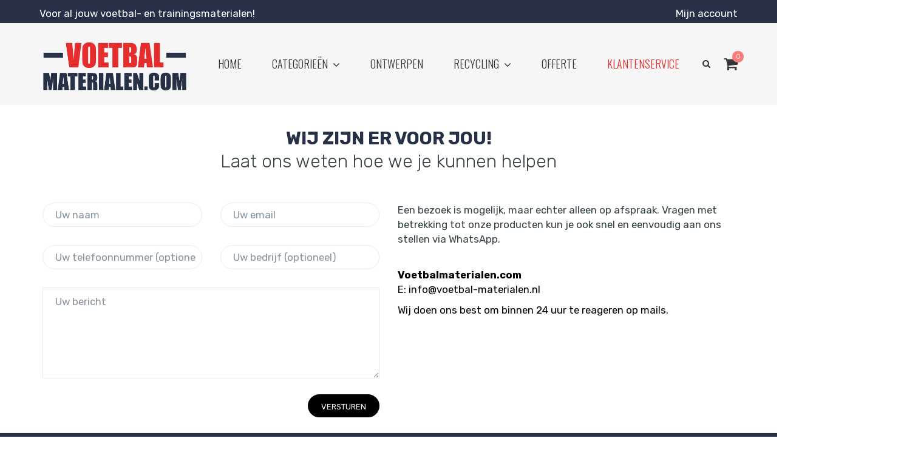

--- FILE ---
content_type: text/html; charset=UTF-8
request_url: https://voetbal-materialen.nl/contact/
body_size: 14675
content:
<!DOCTYPE html>
<html lang="nl">
<head>
	<meta charset="UTF-8">
	<meta name="viewport" content="width=device-width, initial-scale=1">
	<link rel="profile" href="http://gmpg.org/xfn/11">
	<link rel="pingback" href="https://voetbal-materialen.nl/xmlrpc.php">
	<meta name='robots' content='index, follow, max-image-preview:large, max-snippet:-1, max-video-preview:-1' />

	<!-- This site is optimized with the Yoast SEO plugin v17.2.1 - https://yoast.com/wordpress/plugins/seo/ -->
	<title>Contact - Voetbal-materialen.nl</title>
	<link rel="canonical" href="https://voetbal-materialen.nl/contact/" />
	<meta property="og:locale" content="nl_NL" />
	<meta property="og:type" content="article" />
	<meta property="og:title" content="Contact - Voetbal-materialen.nl" />
	<meta property="og:url" content="https://voetbal-materialen.nl/contact/" />
	<meta property="og:site_name" content="Voetbal-materialen.nl" />
	<meta property="article:modified_time" content="2021-10-03T13:43:37+00:00" />
	<meta name="twitter:card" content="summary" />
	<meta name="twitter:label1" content="Geschatte leestijd" />
	<meta name="twitter:data1" content="1 minuut" />
	<script type="application/ld+json" class="yoast-schema-graph">{"@context":"https://schema.org","@graph":[{"@type":"WebSite","@id":"https://voetbal-materialen.nl/#website","url":"https://voetbal-materialen.nl/","name":"Voetbal-materialen.nl","description":"Voor al jouw voetbal- en trainingsmaterialen!","potentialAction":[{"@type":"SearchAction","target":{"@type":"EntryPoint","urlTemplate":"https://voetbal-materialen.nl/?s={search_term_string}"},"query-input":"required name=search_term_string"}],"inLanguage":"nl"},{"@type":"WebPage","@id":"https://voetbal-materialen.nl/contact/#webpage","url":"https://voetbal-materialen.nl/contact/","name":"Contact - Voetbal-materialen.nl","isPartOf":{"@id":"https://voetbal-materialen.nl/#website"},"datePublished":"2016-09-23T09:39:55+00:00","dateModified":"2021-10-03T13:43:37+00:00","breadcrumb":{"@id":"https://voetbal-materialen.nl/contact/#breadcrumb"},"inLanguage":"nl","potentialAction":[{"@type":"ReadAction","target":["https://voetbal-materialen.nl/contact/"]}]},{"@type":"BreadcrumbList","@id":"https://voetbal-materialen.nl/contact/#breadcrumb","itemListElement":[{"@type":"ListItem","position":1,"name":"Home","item":"https://voetbal-materialen.nl/"},{"@type":"ListItem","position":2,"name":"Contact"}]}]}</script>
	<!-- / Yoast SEO plugin. -->


<link rel='dns-prefetch' href='//maxcdn.bootstrapcdn.com' />
<link rel='dns-prefetch' href='//fonts.googleapis.com' />
<link rel='dns-prefetch' href='//s.w.org' />
<link rel="alternate" type="application/rss+xml" title="Voetbal-materialen.nl &raquo; Feed" href="https://voetbal-materialen.nl/feed/" />
<link rel="alternate" type="application/rss+xml" title="Voetbal-materialen.nl &raquo; Reactiesfeed" href="https://voetbal-materialen.nl/comments/feed/" />
		<script type="text/javascript">
			window._wpemojiSettings = {"baseUrl":"https:\/\/s.w.org\/images\/core\/emoji\/13.0.1\/72x72\/","ext":".png","svgUrl":"https:\/\/s.w.org\/images\/core\/emoji\/13.0.1\/svg\/","svgExt":".svg","source":{"concatemoji":"https:\/\/voetbal-materialen.nl\/wp-includes\/js\/wp-emoji-release.min.js?ver=5.7.14"}};
			!function(e,a,t){var n,r,o,i=a.createElement("canvas"),p=i.getContext&&i.getContext("2d");function s(e,t){var a=String.fromCharCode;p.clearRect(0,0,i.width,i.height),p.fillText(a.apply(this,e),0,0);e=i.toDataURL();return p.clearRect(0,0,i.width,i.height),p.fillText(a.apply(this,t),0,0),e===i.toDataURL()}function c(e){var t=a.createElement("script");t.src=e,t.defer=t.type="text/javascript",a.getElementsByTagName("head")[0].appendChild(t)}for(o=Array("flag","emoji"),t.supports={everything:!0,everythingExceptFlag:!0},r=0;r<o.length;r++)t.supports[o[r]]=function(e){if(!p||!p.fillText)return!1;switch(p.textBaseline="top",p.font="600 32px Arial",e){case"flag":return s([127987,65039,8205,9895,65039],[127987,65039,8203,9895,65039])?!1:!s([55356,56826,55356,56819],[55356,56826,8203,55356,56819])&&!s([55356,57332,56128,56423,56128,56418,56128,56421,56128,56430,56128,56423,56128,56447],[55356,57332,8203,56128,56423,8203,56128,56418,8203,56128,56421,8203,56128,56430,8203,56128,56423,8203,56128,56447]);case"emoji":return!s([55357,56424,8205,55356,57212],[55357,56424,8203,55356,57212])}return!1}(o[r]),t.supports.everything=t.supports.everything&&t.supports[o[r]],"flag"!==o[r]&&(t.supports.everythingExceptFlag=t.supports.everythingExceptFlag&&t.supports[o[r]]);t.supports.everythingExceptFlag=t.supports.everythingExceptFlag&&!t.supports.flag,t.DOMReady=!1,t.readyCallback=function(){t.DOMReady=!0},t.supports.everything||(n=function(){t.readyCallback()},a.addEventListener?(a.addEventListener("DOMContentLoaded",n,!1),e.addEventListener("load",n,!1)):(e.attachEvent("onload",n),a.attachEvent("onreadystatechange",function(){"complete"===a.readyState&&t.readyCallback()})),(n=t.source||{}).concatemoji?c(n.concatemoji):n.wpemoji&&n.twemoji&&(c(n.twemoji),c(n.wpemoji)))}(window,document,window._wpemojiSettings);
		</script>
		<style type="text/css">
img.wp-smiley,
img.emoji {
	display: inline !important;
	border: none !important;
	box-shadow: none !important;
	height: 1em !important;
	width: 1em !important;
	margin: 0 .07em !important;
	vertical-align: -0.1em !important;
	background: none !important;
	padding: 0 !important;
}
</style>
	<link rel='stylesheet' id='pseudo-builder-css'  href='https://voetbal-materialen.nl/wp-content/themes/wr-nitro-child/css/font-awesome.min.css?ver=5.7.14' type='text/css' media='all' />
<link rel='stylesheet' id='wp-block-library-css'  href='https://voetbal-materialen.nl/wp-includes/css/dist/block-library/style.min.css?ver=5.7.14' type='text/css' media='all' />
<link rel='stylesheet' id='wc-blocks-vendors-style-css'  href='https://voetbal-materialen.nl/wp-content/plugins/woocommerce/packages/woocommerce-blocks/build/wc-blocks-vendors-style.css?ver=5.7.2' type='text/css' media='all' />
<link rel='stylesheet' id='wc-blocks-style-css'  href='https://voetbal-materialen.nl/wp-content/plugins/woocommerce/packages/woocommerce-blocks/build/wc-blocks-style.css?ver=5.7.2' type='text/css' media='all' />
<link rel='stylesheet' id='contact-form-7-css'  href='https://voetbal-materialen.nl/wp-content/plugins/contact-form-7/includes/css/styles.css?ver=5.4.2' type='text/css' media='all' />
<link rel='stylesheet' id='jquery-fpd-css'  href='https://voetbal-materialen.nl/wp-content/plugins/fancy-product-designer%207/assets/css/FancyProductDesigner-all.min.css?ver=5.0.8' type='text/css' media='all' />
<link rel='stylesheet' id='fpd-single-product-css'  href='https://voetbal-materialen.nl/wp-content/plugins/fancy-product-designer%207/assets/css/fancy-product.css?ver=4.4.0' type='text/css' media='all' />
<style id='woocommerce-inline-inline-css' type='text/css'>
.woocommerce form .form-row .required { visibility: visible; }
</style>
<link rel='stylesheet' id='yith_ywraq_frontend-css'  href='https://voetbal-materialen.nl/wp-content/plugins/yith-woocommerce-request-a-quote/assets/css/frontend.css?ver=2.1.1' type='text/css' media='all' />
<style id='yith_ywraq_frontend-inline-css' type='text/css'>
.woocommerce .add-request-quote-button.button, .woocommerce .add-request-quote-button-addons.button, .yith-wceop-ywraq-button-wrapper .add-request-quote-button.button, .yith-wceop-ywraq-button-wrapper .add-request-quote-button-addons.button{
    background-color: #0066b4!important;
    color: #ffffff!important;
}
.woocommerce .add-request-quote-button.button:hover,  .woocommerce .add-request-quote-button-addons.button:hover,.yith-wceop-ywraq-button-wrapper .add-request-quote-button.button:hover,  .yith-wceop-ywraq-button-wrapper .add-request-quote-button-addons.button:hover{
    background-color: #044a80!important;
    color: #ffffff!important;
}


</style>
<link rel='stylesheet' id='chld_thm_cfg_child-css'  href='https://voetbal-materialen.nl/wp-content/themes/wr-nitro-child/style.css?ver=5.7.14' type='text/css' media='all' />
<link rel='stylesheet' id='js_composer_front-css'  href='https://voetbal-materialen.nl/wp-content/plugins/js_composer/assets/css/js_composer.min.css?ver=6.2.0' type='text/css' media='all' />
<link rel='stylesheet' id='font-awesome-css'  href='https://maxcdn.bootstrapcdn.com/font-awesome/4.6.3/css/font-awesome.min.css?ver=4.6.3' type='text/css' media='all' />
<style id='font-awesome-inline-css' type='text/css'>
[data-font="FontAwesome"]:before {font-family: 'FontAwesome' !important;content: attr(data-icon) !important;speak: none !important;font-weight: normal !important;font-variant: normal !important;text-transform: none !important;line-height: 1 !important;font-style: normal !important;-webkit-font-smoothing: antialiased !important;-moz-osx-font-smoothing: grayscale !important;}
</style>
<link rel='stylesheet' id='wr-nitro-web-fonts-css'  href='https://fonts.googleapis.com/css?family=Rubik%3A400%2C700%2C300%7COswald%3A300%2C400&#038;subset=latin%2Clatin-ext&#038;ver=5.7.14' type='text/css' media='all' />
<link rel='stylesheet' id='wr-nitro-main-css'  href='https://voetbal-materialen.nl/wp-content/themes/wr-nitro/assets/woorockets/css/main.css?ver=5.7.14' type='text/css' media='all' />
<style id='wr-nitro-main-inline-css' type='text/css'>
body {font-family: "Rubik";font-weight: 400;font-size: 120%;letter-spacing: 0px;line-height: 24px;}h1,h2,h3,h4,h5,h6 {letter-spacing: 0px;font-family: "Rubik";font-weight: 400;}h1 {font-size: 63px;line-height: 71.964px;}h2 {font-size: 45px;line-height: 50.886px;}h3 {font-size: 31px;line-height: 35.982px;}h4 {font-size: 22px;line-height: 25.452px;}h5 {font-size: 16px;line-height: 21.6px;}h6 {font-size: 11px;line-height: 12.726px;}.format-quote .quote-content,blockquote {font-family: "Rubik";}@media only screen and (min-width: 1024px) {.offset {position: relative;padding: 0px;}.offset:after {border-width: 0px;border-color: #ffffff;}.woocommerce-demo-store.offset {padding-top: 52px;}.woocommerce-demo-store.offset .demo_store {top: 0px;}.admin-bar.woocommerce-demo-store.offset .demo_store {top: 32px;}.mfp-wrap {top: 10px;height: calc(100% - 20px);}.admin-bar .mfp-wrap {top: 42px;height: calc(100% - 52px);}}.row {margin-left: -15px;margin-right: -15px;}.main-content, .primary-sidebar {padding-left: 15px;padding-right: 15px;}.primary-sidebar .widget {margin-bottom: 30px;}@media screen and (max-width: 800px) {.style-4 .p-single-images .product__badge {right: 15px;}}.container {max-width: 1170px;}@media screen and (max-width: 1024px) {.container {max-width: 100% !important;}}.site-title {padding-top: 80px;padding-bottom: 80px;min-height: 214px;background-color: #fbfafa;}.site-title h1 {font-size: 44px;line-height: 44px;}.site-title .desc {font-size: 14px;line-height: 24px;}.post-title {padding-top: 51px;padding-bottom: 51px;}.post-title .entry-title {font-size: 30px;line-height: 30px;}#shop-main .products.grid-layout:not(.boxed),#shop-main .products.grid-layout.item-style-6 {margin: 0 -10px;}#woof_results_by_ajax .products {width: calc(100% + 20px);}#shop-main .products.grid-layout .product {padding: 10px;}#shop-sidebar .widget {margin-bottom: 20px;}@media (min-width: 769px) {#shop-main .products.grid-layout .product:nth-child(3n+1) {clear: both;}}@media (max-width: 768px) {#shop-main .products.grid-layout .product:nth-child(2n+1) {clear: both;}}#shop-main .products.masonry-layout {margin: 0 -10px;}#shop-main .products.masonry-layout .product {padding: 10px ;}#shop-main .products.masonry-layout.item-style-4 .product {padding-bottom: 0px;}.product__image.mask .mask-inner { background: rgba(0, 0, 0, 0.7) }.pageloader {background: rgba(255, 255, 255, 0.92);}.wr-loader-5 .wr-loader {width: 1em;height: 1em;border-radius: 50%;-webkit-animation: loader-5 1.1s infinite ease;animation: loader-5 1.1s infinite ease;}@-webkit-keyframes loader-5 {0%,100% {box-shadow: 0em -2.6em 0em 0em #263147, 1.8em -1.8em 0 0em rgba(218, 218, 218, 0.2), 2.5em 0em 0 0em rgba(218, 218, 218, 0.2), 1.75em 1.75em 0 0em rgba(218, 218, 218, 0.2), 0em 2.5em 0 0em rgba(218, 218, 218, 0.2), -1.8em 1.8em 0 0em rgba(218, 218, 218, 0.2), -2.6em 0em 0 0em rgba(218, 218, 218, 0.5), -1.8em -1.8em 0 0em rgba(218, 218, 218, 0.7);}12.5% {box-shadow: 0em -2.6em 0em 0em rgba(218, 218, 218, 0.7), 1.8em -1.8em 0 0em #263147, 2.5em 0em 0 0em rgba(218, 218, 218, 0.2), 1.75em 1.75em 0 0em rgba(218, 218, 218, 0.2), 0em 2.5em 0 0em rgba(218, 218, 218, 0.2), -1.8em 1.8em 0 0em rgba(218, 218, 218, 0.2), -2.6em 0em 0 0em rgba(218, 218, 218, 0.2), -1.8em -1.8em 0 0em rgba(218, 218, 218, 0.5);}25% {box-shadow: 0em -2.6em 0em 0em rgba(218, 218, 218, 0.5), 1.8em -1.8em 0 0em rgba(218, 218, 218, 0.7), 2.5em 0em 0 0em #263147, 1.75em 1.75em 0 0em rgba(218, 218, 218, 0.2), 0em 2.5em 0 0em rgba(218, 218, 218, 0.2), -1.8em 1.8em 0 0em rgba(218, 218, 218, 0.2), -2.6em 0em 0 0em rgba(218, 218, 218, 0.2), -1.8em -1.8em 0 0em rgba(218, 218, 218, 0.2);}37.5% {box-shadow: 0em -2.6em 0em 0em rgba(218, 218, 218, 0.2), 1.8em -1.8em 0 0em rgba(218, 218, 218, 0.5), 2.5em 0em 0 0em rgba(218, 218, 218, 0.7), 1.75em 1.75em 0 0em rgba(218, 218, 218, 0.2), 0em 2.5em 0 0em rgba(218, 218, 218, 0.2), -1.8em 1.8em 0 0em rgba(218, 218, 218, 0.2), -2.6em 0em 0 0em rgba(218, 218, 218, 0.2), -1.8em -1.8em 0 0em rgba(218, 218, 218, 0.2);}50% {box-shadow: 0em -2.6em 0em 0em rgba(218, 218, 218, 0.2), 1.8em -1.8em 0 0em rgba(218, 218, 218, 0.2), 2.5em 0em 0 0em rgba(218, 218, 218, 0.5), 1.75em 1.75em 0 0em rgba(218, 218, 218, 0.7), 0em 2.5em 0 0em #263147, -1.8em 1.8em 0 0em rgba(218, 218, 218, 0.2), -2.6em 0em 0 0em rgba(218, 218, 218, 0.2), -1.8em -1.8em 0 0em rgba(218, 218, 218, 0.2);}62.5% {box-shadow: 0em -2.6em 0em 0em rgba(218, 218, 218, 0.2), 1.8em -1.8em 0 0em rgba(218, 218, 218, 0.2), 2.5em 0em 0 0em rgba(218, 218, 218, 0.2), 1.75em 1.75em 0 0em rgba(218, 218, 218, 0.5), 0em 2.5em 0 0em rgba(218, 218, 218, 0.7), -1.8em 1.8em 0 0em #263147, -2.6em 0em 0 0em rgba(218, 218, 218, 0.2), -1.8em -1.8em 0 0em rgba(218, 218, 218, 0.2);}75% {box-shadow: 0em -2.6em 0em 0em rgba(218, 218, 218, 0.2), 1.8em -1.8em 0 0em rgba(218, 218, 218, 0.2), 2.5em 0em 0 0em rgba(218, 218, 218, 0.2), 1.75em 1.75em 0 0em rgba(218, 218, 218, 0.2), 0em 2.5em 0 0em rgba(218, 218, 218, 0.5), -1.8em 1.8em 0 0em rgba(218, 218, 218, 0.7), -2.6em 0em 0 0em #263147, -1.8em -1.8em 0 0em rgba(218, 218, 218, 0.2);}87.5% {box-shadow: 0em -2.6em 0em 0em rgba(218, 218, 218, 0.2), 1.8em -1.8em 0 0em rgba(218, 218, 218, 0.2), 2.5em 0em 0 0em rgba(218, 218, 218, 0.2), 1.75em 1.75em 0 0em rgba(218, 218, 218, 0.2), 0em 2.5em 0 0em rgba(218, 218, 218, 0.2), -1.8em 1.8em 0 0em rgba(218, 218, 218, 0.5), -2.6em 0em 0 0em rgba(218, 218, 218, 0.7), -1.8em -1.8em 0 0em #263147;}}@keyframes loader-5 {0%,100% {box-shadow: 0em -2.6em 0em 0em #263147, 1.8em -1.8em 0 0em rgba(218, 218, 218, 0.2), 2.5em 0em 0 0em rgba(218, 218, 218, 0.2), 1.75em 1.75em 0 0em rgba(218, 218, 218, 0.2), 0em 2.5em 0 0em rgba(218, 218, 218, 0.2), -1.8em 1.8em 0 0em rgba(218, 218, 218, 0.2), -2.6em 0em 0 0em rgba(218, 218, 218, 0.5), -1.8em -1.8em 0 0em rgba(218, 218, 218, 0.7);}12.5% {box-shadow: 0em -2.6em 0em 0em rgba(218, 218, 218, 0.7), 1.8em -1.8em 0 0em #263147, 2.5em 0em 0 0em rgba(218, 218, 218, 0.2), 1.75em 1.75em 0 0em rgba(218, 218, 218, 0.2), 0em 2.5em 0 0em rgba(218, 218, 218, 0.2), -1.8em 1.8em 0 0em rgba(218, 218, 218, 0.2), -2.6em 0em 0 0em rgba(218, 218, 218, 0.2), -1.8em -1.8em 0 0em rgba(218, 218, 218, 0.5);}25% {box-shadow: 0em -2.6em 0em 0em rgba(218, 218, 218, 0.5), 1.8em -1.8em 0 0em rgba(218, 218, 218, 0.7), 2.5em 0em 0 0em #263147, 1.75em 1.75em 0 0em rgba(218, 218, 218, 0.2), 0em 2.5em 0 0em rgba(218, 218, 218, 0.2), -1.8em 1.8em 0 0em rgba(218, 218, 218, 0.2), -2.6em 0em 0 0em rgba(218, 218, 218, 0.2), -1.8em -1.8em 0 0em rgba(218, 218, 218, 0.2);}37.5% {box-shadow: 0em -2.6em 0em 0em rgba(218, 218, 218, 0.2), 1.8em -1.8em 0 0em rgba(218, 218, 218, 0.5), 2.5em 0em 0 0em rgba(218, 218, 218, 0.7), 1.75em 1.75em 0 0em rgba(218, 218, 218, 0.2), 0em 2.5em 0 0em rgba(218, 218, 218, 0.2), -1.8em 1.8em 0 0em rgba(218, 218, 218, 0.2), -2.6em 0em 0 0em rgba(218, 218, 218, 0.2), -1.8em -1.8em 0 0em rgba(218, 218, 218, 0.2);}50% {box-shadow: 0em -2.6em 0em 0em rgba(218, 218, 218, 0.2), 1.8em -1.8em 0 0em rgba(218, 218, 218, 0.2), 2.5em 0em 0 0em rgba(218, 218, 218, 0.5), 1.75em 1.75em 0 0em rgba(218, 218, 218, 0.7), 0em 2.5em 0 0em #263147, -1.8em 1.8em 0 0em rgba(218, 218, 218, 0.2), -2.6em 0em 0 0em rgba(218, 218, 218, 0.2), -1.8em -1.8em 0 0em rgba(218, 218, 218, 0.2);}62.5% {box-shadow: 0em -2.6em 0em 0em rgba(218, 218, 218, 0.2), 1.8em -1.8em 0 0em rgba(218, 218, 218, 0.2), 2.5em 0em 0 0em rgba(218, 218, 218, 0.2), 1.75em 1.75em 0 0em rgba(218, 218, 218, 0.5), 0em 2.5em 0 0em rgba(218, 218, 218, 0.7), -1.8em 1.8em 0 0em #263147, -2.6em 0em 0 0em rgba(218, 218, 218, 0.2), -1.8em -1.8em 0 0em rgba(218, 218, 218, 0.2);}75% {box-shadow: 0em -2.6em 0em 0em rgba(218, 218, 218, 0.2), 1.8em -1.8em 0 0em rgba(218, 218, 218, 0.2), 2.5em 0em 0 0em rgba(218, 218, 218, 0.2), 1.75em 1.75em 0 0em rgba(218, 218, 218, 0.2), 0em 2.5em 0 0em rgba(218, 218, 218, 0.5), -1.8em 1.8em 0 0em rgba(218, 218, 218, 0.7), -2.6em 0em 0 0em #263147, -1.8em -1.8em 0 0em rgba(218, 218, 218, 0.2);}87.5% {box-shadow: 0em -2.6em 0em 0em rgba(218, 218, 218, 0.2), 1.8em -1.8em 0 0em rgba(218, 218, 218, 0.2), 2.5em 0em 0 0em rgba(218, 218, 218, 0.2), 1.75em 1.75em 0 0em rgba(218, 218, 218, 0.2), 0em 2.5em 0 0em rgba(218, 218, 218, 0.2), -1.8em 1.8em 0 0em rgba(218, 218, 218, 0.5), -2.6em 0em 0 0em rgba(218, 218, 218, 0.7), -1.8em -1.8em 0 0em #263147;}}.page-content .main-content {width: 100%;}.blog .main-content {width: 100%;}.single-attachment .main-content,.single-post .main-content {width: 100%;}.b-single .entry-content {margin: 0 auto !important;max-width: 750px;}.archive #shop-sidebar,.archive-sidebar {-ms-order: 1;order: 1;-webkit-order: 1;width: 300px;right: calc(100% - 300px);}.archive #shop-main,.archive-shop {-ms-order: 2;order: 2;-webkit-order: 2;width: calc(100% - 300px);left: 300px;}.style-2 #shop-detail {width: 100%;}.footer {background-color: #263147;}.footer .top {color: #ffffff;}.footer .top h1, .footer .top h2, .footer .top h3, .footer .top h4, .footer .top h5, .footer .top h6, .footer .widget_rss .widget-title a {color: #ffffff;}.footer .bot {background-color: #ffffff;color: #000000;} .footer .top a { color: #ffffff; } .footer .top a:hover { color: #e52d2d; } .footer .bot a { color: #5daec7; } .footer .bot a:hover { color: #ffffff; }.error404 .wrapper {background-color:#f7f7f7;background-size:auto;background-position:center center;background-attachment:scroll;background-repeat:no-repeat;}.error404 .heading-404 * {font-size: 88px;line-height: 88px;color: #292929;font-weight: bold;}.widget-style-1 .widget {padding: 20px;border: 1px solid #ebebeb;padding: 20px;}.woof_container_inner > h4,.widget-style-1 .widget .widget-title {border-bottom: 1px solid #ebebeb;}.widget-style-1 .widget .widget-title {padding-bottom: 10px;}.meta-color,.entry-meta,.entry-meta a,.entry-meta span a,.entry-meta i,.sc-product-package .p-package-cat a,.widget li .info,blockquote,.b-single .single-nav > div > span,time, .irs-grid-text,.irs-min, .irs-max {color: #87939d;}::-webkit-input-placeholder {color: #87939d;}:-moz-placeholder {color: #87939d;}::-moz-placeholder {color: #87939d;}:-ms-input-placeholder {color: #87939d;}.irs-grid-pol, .irs-from, .irs-to, .irs-single {background: #87939d;}.nitro-line,.nitro-line > *,.nitro-line .yith-wcwl-add-to-wishlist a,.btb,select:not(.cate-search),ul li,input:not([type="submit"]):not([type="button"]):not(.submit):not(.button):not(.extenal-bdcl),.p-single-action .yith-wcwl-add-to-wishlist div a,textarea,table, th, td,.woocommerce-cart th,.woocommerce-cart td,blockquote,.quantity .btn-qty a:first-child,.widget ul li,.b-masonry .entry-meta,.comments-area .comment-form p,.woocommerce-cart .cart-collaterals section,.style-1 .woocommerce-tabs .tabs,.style-2 .clean-tab *:not(.submit),.style-3 .accordion-tabs > div,.style-3 .accordion-tabs,.style-4 .woocommerce-tabs .tabs li:not(:last-child),.default-tab .woocommerce-tabs .tabs,.woocommerce-page input[type="checkbox"] + label:before,#checkout_timeline,.timeline-horizontal,.page-numbers li span:not(.dots),.page-numbers li a:hover,.style-3 ul.page-numbers,.sc-product-package ul li,.woocommerce-cart .woocommerce > form,.woocommerce-page .form-container,.woocommerce-checkout .form-row input.input-text,.woocommerce-checkout .select2-container,.woocommerce-page .select2-container .select2-choice,.woocommerce-page .select2-drop-active,.grid.boxed.pag-number .product,.default-tab .woocommerce-tabs .wc-tabs > li,.vc_tta-tabs .vc_tta-tabs-container .vc_tta-tab,.wr-pricing-table.style-1 .pricing-item .inner,.wr-pricing-table.style-1 .pricing-item .pricing-header,.wr-pricing-table.style-3 .pricing-item .inner,.wr-pricing-table.style-4 .pricing-item .inner,.quickview-modal .info div[itemprop="description"],.quickview-modal .info .quickview-button, .quickview-modal .info .p-meta,.sc-product-package .product__btn_cart,.woocommerce .wishlist_table td.product-add-to-cart a.product__btn_cart,.pagination.wc-pagination .page-ajax a,.style-3 .accordion-tabs .panel,.style-2 .woocommerce-tabs div .panel,.woocommerce-cart .cart-collaterals .coupon,.vc_toggle, .vc_toggle.vc_toggle_active .vc_toggle_title,.wr-pricing-table.style-2 .pricing-item .pricing-footer,.wr-custom-attribute li:not(.selected) a,.wr-custom-attribute.color-picker li a:after,.wr-pricing-table.style-2 .pricing-item .pricing-footer,.chosen-container-multi .chosen-choices,.chosen-container .chosen-drop,.woof_redraw_zone .irs-slider,.woof_list_label .woof_label_term,.woof_label_count,.woof_sid_auto_shortcode, .woof_show_auto_form, .woof_hide_auto_form,.booking-pricing-info,.grid.boxed.pag-number:not(.sc-product):not(.sc-products) .product,.sc-products.grid-boxed-layout .product,.group-quantity .product__btn_cart {border-color: #ebebeb !important;}.sc-cat-list ul li ul {border-color: #ebebeb;}.sc-testimonials.style-2 .arrow,.sc-cat-list ul li a {border-bottom-color: #ebebeb !important;}.woocommerce-checkout #checkout_timeline li:not(:last-child):after,.vc_tta-tabs.vc_tta-style-style-7 .vc_tta-tabs-container:before,.vc_tta-tabs.vc_tta-style-style-4 .vc_tta-tabs-container .vc_tta-tab:before,.vc_tta-tabs.vc_tta-style-style-6 .vc_tta-tabs-container .vc_tta-tab:before,.vc_tta-tabs.vc_tta-style-style-2 .vc_tta-tabs-container:before,.wr-pricing-table .style-1 .pricing-item .units:before,.wr-pricing-table .style-3 .pricing-item .units:before,.widget_price_filter .ui-slider {background-color: #ebebeb;}select,textarea,.chosen-container-multi .chosen-choices,input:not([type="submit"]):not([type="button"]):not(.submit):not(.button),.woocommerce-checkout .select2-container,.select2-container .select2-choice,.select2-results .select2-highlighted,.select2-search {background-color: #f9f9f9;}.overlay_bg,.wr-mobile.woocommerce-page.archive .wrapper,.default-tab .woocommerce-tabs .wc-tabs > li a:hover,.default-tab .woocommerce-tabs .wc-tabs > li.active a,.widget ul li .count,.style-1 .woocommerce-tabs,.b-classic.boxed .post,.style-2 .woocommerce-tabs #comments .comment-text,.style-3 .woocommerce-tabs #comments .comment-text,.style-4 .woocommerce-tabs #comments .comment-text,.vc_progress_bar.style-1 .vc_single_bar,.vc_progress_bar.style-1 .vc_single_bar .vc_bar:before,.vc_progress_bar .vc_single_bar,.wr-pricing-table.style-2 .pricing-item .inner,.wr-pricing-table.style-3 .pricing-item .price-value,.wr-pricing-table.style-4 .pricing-item .inner:hover,[class*="b-"].default .entry-cat a,.widget .tagcloud a,.galleries .grid .item-inner,.single-gallery .wr-nitro-carousel .owl-dots > div span,.pagination.wc-pagination .page-ajax a,.entry-thumb i.body_bg:hover,.irs-min, .irs-max,.search-results .search-item,.woof_list_label .woof_label_term {background-color: #fbfafa;}.vc_progress_bar.style-1 .vc_single_bar {border-color: #fbfafa;}.style-2 .woocommerce-tabs #comments .comment_container:before,.style-3 .woocommerce-tabs #comments .comment_container:before,.style-4 .woocommerce-tabs #comments .comment_container:before,.comments-area .comment-list .comment-content-wrap:before,.b-classic.small.boxed .entry-thumb:before {border-right-color: #fbfafa;}.rtl .b-classic.small.boxed .entry-thumb:before {border-left-color: #fbfafa;}.sc-product-package ul li:before {color: #fbfafa;}body .wrapper,.body_bg,.single-mobile-layout .p-single-info.fixed .p-single-action,.single-mobile-layout.product-type-variable .p-single-info.fixed .single_variation_wrap,.single-mobile-layout .wishlist-btn a,[class*="b-"].boxed .entry-cat a,.b-zigzag.default .entry-cat a,.wr-pricing-table.style-1 .pricing-item .inner,.select2-results,.product-btn-right .product__btn,.product-btn-center:not(.btn-inside-thumbnail) .product__action a,.nivo-lightbox-theme-default.nivo-lightbox-overlay,.style-1 .woocommerce-tabs #comments .comment-text,.woof_redraw_zone .irs-slider,.woof_redraw_zone .irs-bar,.style-5 .woocommerce-tabs #comments .comment-text,.style-2 .woocommerce-tabs.accordion-tabs #comments .comment-text {background-color: #ffffff;}.style-2 .woocommerce-tabs.accordion-tabs #comments .comment_container:before,.style-5 .woocommerce-tabs #comments .comment_container:before,.style-1 .woocommerce-tabs #comments .comment_container:before {border-right-color: #ffffff;}.sc-testimonials.style-2 .arrow span {border-bottom-color: #ffffff;}.body_bg_text,.irs-from, .irs-to, .irs-single {color: #ffffff;}body,.body_color,.entry-cat a,.p-meta a,.port-content .hentry .title .cat,.port-content .hentry .title .cat a,.nitro-member.style-1 .social a,.nitro-member.style-3 .social a,.select2-results li,.woocommerce-cart .shop_table .product-price .amount,.woocommerce-cart .cart_totals .cart-subtotal .amount,.color-dark,.icon_color,.icon_color * i,.single-mobile-layout .addition-product .add_to_cart_button i,.price del,.price del .amount,.star-rating:before,.wc-switch a.active,.select2-container .select2-choice,.single-gallery .wr-nitro-carousel .owl-dots > div.active span,.pagination.wc-pagination .page-ajax a,.nivo-lightbox-theme-default .nivo-lightbox-nav:before,.vc_toggle .vc_toggle_title .vc_toggle_icon:before,.vc_progress_bar.style-1 .vc_single_bar .vc_label > span,.wr-product-share h3,.woof_show_auto_form,.woocommerce-checkout .shop_table .cart-subtotal .amount,.woocommerce-checkout .shop_table .cart_item .amount,.style-5:not(.downloadable) .p-single-action .cart .wishlist-btn .tooltip {color: #000000;}.single-gallery .wr-nitro-carousel .owl-dots > div.active span,.single-gallery .wr-nitro-carousel .owl-dots > div:hover span,.woof_redraw_zone .irs-slider:after,.woof_redraw_zone .irs-line-left,.woof_redraw_zone .irs-line-right,.woof_redraw_zone .irs-line-mid {background-color: #000000;}.wr-nitro-carousel .owl-dots .owl-dot span {border-color: #000000;}.select2-container .select2-choice .select2-arrow b:after {border-top-color: #000000;}h1,h2,h3,h4,h5,h6,.heading-color,.heading-color > a,.entry-title,.entry-title a,.title a,[class*="title"] > a,.product__title a,.vc_tta-container .vc_tta.vc_general .vc_tta-tab > a,.wr-pricing-table .pricing-item .price-value,.woocommerce-checkout .shop_table th.product-name,.woocommerce-checkout .payment_methods li label,a:hover,.widget ul li a,.entry-meta a:hover,.hover-primary:hover,.vc_toggle .vc_toggle_title .vc_toggle_icon:hover:before,.vc_progress_bar.style-1 .vc_single_bar .vc_label {color: #263147;}.heading-bg,.widget_price_filter .ui-slider > *,.wr-pricing-table.style-3 .pricing-item .units:before  {background-color: #263147;}.widget_price_filter .ui-slider-handle {border-color: #263147;}.wr-btn,.button,button[class*="button"],.submit,input[type="submit"],a.button_sg,.yith-woocompare-widget a.compare {display: inline-block;text-align: center;white-space: nowrap;font-size: 13px;height: 45px;line-height: 41px;letter-spacing: 0px;padding: 0 20px;border: 2px solid;border-radius: 2px;text-transform: uppercase;}.p-single-action .actions-button a {line-height: 43px;height: 45px;width: 45px;}.plus-minus-button input {    height: 45px;}.qty-suffix {    line-height: 43px;        margin: 10px 10px 0 0 !important;}.quantity input[type="number"],.auction-ajax-change .quantity input {line-height: 41px;height: 43px;width: 43px;}.quantity {width: 77px;}.style-5:not(.downloadable) .p-single-action .cart .wishlist-btn {width: calc(100% - 87px);width: -webkit-calc(100% - 87px);margin-right: 0;}.quantity .btn-qty a {height: 22.5px;line-height: 22.5px;}.woocommerce-wishlist button[class*="button"],.woocommerce-wishlist .button {height: 45px !important;line-height: 41px !important;padding: 0 20px !important;border: 2px solid !important;border-radius: 2px !important;}.wr-btn-solid, .button, button[class*="button"], .submit, input[type="submit"]:not(.wr-btn-outline), a.button_sg, .yith-woocompare-widget a.compare {background-color: #263147;border-color: #47b628;color: #fff;}.wr-btn-solid:hover, .button:hover, button[class*="button"]:hover, .submit:hover, input[type="submit"]:not(.wr-btn-outline):not([disabled]):hover, .yith-woocompare-widget a.compare:hover {background-color: #e52d2d;border-color: #47b628;color: #fff;} .wr-btn.wr-btn-outline, .woocommerce-checkout .timeline-horizontal input.button.alt.prev, .sc-product-package .product__btn_cart, .woocommerce .wishlist_table td.product-add-to-cart a.product__btn_cart { background-color: #47b628; border-color: #47b628;  color: #ffffff; }.wr-btn.wr-btn-outline:hover, .woocommerce-checkout .timeline-horizontal input.button.alt.prev:hover, .sc-product-package .product__btn_cart:hover, .woocommerce .wishlist_table td.product-add-to-cart a.product__btn_cart:hover {background-color: #e52d2d;border-color: #e52d2d;color: #ffffff;}.sc-product-package .product__btn_cart,.woocommerce .wishlist_table td.product-add-to-cart a.product__btn_cart,.list .product__action > div a,.p-single-action .product__compare > a,.p-single-action .yith-wcwl-add-to-wishlist a {border-radius: 2px;}.woocommerce-pagination {border-top: none;}.mm-container > ul {border: none;}.mm-container {padding: 10px 0;}/* Custom search box on header */.header .hb-s2i3 .open,.hb-search.boxed .search-form .txt-search{background: #229cff;padding: 0 25px;border-radius: 25px;}.hb-search.boxed .search-form .txt-search {background: #fff;}/* Custom product item */.product-btn-inside .product__title,.product-btn-inside .product__price {text-align: center;}.product-btn-inside .product__title + .fc {display: block;}/* Custom footer */.footer {font-size: 12px;border-top: 1px solid #ebebeb;}.footer .top {    background: url(http://nitro.woorockets.com/niche-06/wp-content/uploads/2016/09/img-3.png ) no-repeat right bottom;}.footer .widget {overflow: visible;}.footer .widget-title {font-size: 12px;font-weight: bold;}.footer .sc-subscribe-form.icon-submit.inside button {background: #229cff;    padding: 0 30px;width: auto !important;}.footer .sc-subscribe-form.icon-submit.inside button i:before {color: #fff;content: "\f1d8";}.footer .mc-field-group {position: relative;}.social-bar.small a {    height: 40px;    width: 40px;    line-height: 40px;}@media (max-width: 768px) {.product-btn-inside .product__info {margin-top: -50px;}}@media (max-width: 568px) {.footer .info .fc {display: block;}.footer .info .fc img {margin: 30px auto 0;display: block;}}.rtl .widget .product_list_widget ins {float: none;}a,.hover-main:hover,.mfp-close:hover,.format-audio .mejs-controls .mejs-time-rail .mejs-time-current,.post-title.style-2 a:hover,.b-single .post-tags a:hover,.port-cat a.selected,.port-content .hentry .action a:hover,.port-single .hentry .thumb .mask a:hover,.color-primary,.wc-switch a:hover,#p-preview .owl-buttons *:hover,.product__price .amount,.p-single-images .p-gallery .owl-buttons > *:hover,.woocommerce-cart .shop_table .cart_item:hover .remove:hover,.woocommerce-cart .shop_table .product-name a:hover,.woocommerce-cart .quantity .btn-qty a:hover,.woocommerce-cart .shop_table tbody .product-subtotal,.amount,[class*="title"]:hover > a,.widget .product-title:hover > a,.widget ul li a:hover,.widget-search button:hover,[class*="product"] ins,.woocommerce-account .user-link a:hover,.woocommerce-checkout #checkout_timeline.text li.active,.sc-social-network .info.outside a:hover,.vc_tta-container .vc_tta-tabs .vc_tta-tabs-container .vc_tta-tab.vc_active > a,.vc_tta-container .vc_tta-tabs .vc_tta-tabs-container .vc_tta-tab:hover > a,.page-numbers li span:not(.dots), .page-numbers li a:hover,.hb-minicart .mini_cart_item .info-item .title-item a:hover,.widget_shopping_cart_content .total .amount,.hb-minicart .action-top-bottom .quickview-outer .edit-cart:hover:before,.hb-minicart .action-top-bottom .remove-outer .remove:hover:before,.hb-cart-outer .dark-style .widget_shopping_cart_content .buttons .wc-forward:hover,.entry-cat a:hover,.style-2 .clean-tab .tabs li.active a,.style-2 .clean-tab .tabs li a:hover,.nitro-member .social a:hover,.maintenance.maintenance-style-2 .wr-countdown > div > div,.icon_color:hover,.icon_color > *:hover i,.gallery-fullscreen .wr-nitro-carousel .owl-nav > div:hover,.woocommerce .wishlist_table .remove-product:hover,.product__title a:hover,.star-rating span:before,.product__action-bottom > .product__btn:hover,.woocommerce-tabs .active a.tab-heading,.vc_toggle .vc_toggle_title:hover > *,.filters a.selected,.woof_label_count,.widget_nav_menu .current-menu-item a,.yith-wcwl-wishlistexistsbrowse.show i, .yith-wcwl-wishlistaddedbrowse.show i {color: #263147;}.loader,.style-2 .clean-tab .woocommerce-tabs .tabs li.active a,.style-3 .page-numbers li span:not(.dots),.style-3 .page-numbers li a:hover,.wr-nitro-carousel .owl-dots .owl-dot:hover span,.wr-nitro-carousel .owl-dots .owl-dot.active span,.p-single-images .flex-control-paging li a:hover,.p-single-images .flex-control-paging li .flex-active,.woof_list_label li .woof_label_term:hover,.woof_list_label li .woof_label_term.checked,#wr-back-top > a:hover {border-color: #263147 !important;}.sc-cat-list ul li a:hover,.wr-onepage-nav a span:before,.vc_toggle.vc_toggle_active,.sc-cat-list ul li ul {border-left-color: #263147;}.rtl .sc-cat-list ul li a:hover {border-right-color: #263147;}.bg-primary,.hover-bg-primary:hover,.product_list_widget .remove:hover,.sc-product-package .p-package-cart .button:hover,.sc-product-button a:hover,.sc-product-button.light .button span.tooltip:hover,.hb-minicart .action-top-bottom .edit-form-outer .edit-btn,.style-1 .woocommerce-tabs .tabs li.active a:before,.vc_tta-tabs.vc_tta-style-style-2 .vc_tta-tabs-container .vc_tta-tab:before,.vc_tta-tabs.vc_tta-style-style-3 .vc_tta-tabs-container .vc_tta-tab:before,.vc_tta-tabs.vc_tta-style-style-7 .vc_tta-tabs-container .vc_tta-tab:before,.woof_container_inner > h4:before,.widget-style-2 .widget .widget-title:before,.widget-style-3 .widget .widget-title:before,.wr-onepage-nav a span,.wr-nitro-carousel .owl-dots .owl-dot.active span,.wr-nitro-carousel .owl-dots .owl-dot:hover span,.p-single-images .flex-control-paging li a.flex-active,.p-single-images .flex-control-paging li a:hover,.woof_list_label li .woof_label_term:hover,.woof_list_label li .woof_label_term.checked,.page-links a:hover,.page-links a:focus,.woocommerce-account .form-container .woocommerce-MyAccount-navigation li.is-active:after,.wr-pricing-table.style-1 .pricing-item .units:before {background-color: #263147;} .header  {background-color:#f6f6f6;border-radius:0px;}.hb-s1i1{border-radius:0px;padding-bottom:4px;padding-left:10px;padding-right:10px;padding-top:10px;}.hb-s1i4{border-radius:0px;padding-bottom:4px;padding-left:10px;padding-right:10px;padding-top:10px;} .header .section-1{background-color:#263147;border-radius:0px;}.header .section-1 .container{border-radius:0px;max-width:1170px;}.header .hb-s2i1 img{max-width: 248px}.hb-s2i1{border-radius:0px;color:#333333;font-size:20px;font-weight:400;letter-spacing:0px;line-height:30px;padding-bottom:10px;padding-left:10px;padding-right:10px;padding-top:15px;}.header .element-item.hb-s2i3{border-radius:0px;padding-bottom:0px;padding-left:0px;padding-right:0px;padding-top:0px;}.hb-s2i3,.hb-s2i3 a{font-family:Oswald;font-size:18px;font-weight:300;letter-spacing:0px;line-height:21px;text-transform:uppercase;}.hb-s2i3.site-navigator-outer a,.hb-s2i3.site-navigator-outer .menu-more .icon-more,.hb-s2i3.site-navigator-outer .menu-breadcrumbs{color: #333333}.hb-s2i3.site-navigator-outer .menu-more .icon-more .wr-burger-menu:before{background: #333333}.hb-s2i3.site-navigator-outer .menu-more .icon-more .wr-burger-menu:after{border-top-color: #333333; border-bottom-color: #333333}.hb-s2i3 .menu-default ul a,.hb-s2i3 .mm-container,.hb-s2i3 .mm-container a{font-style:normal;text-decoration:none;text-transform:none;font-weight:400;}.hb-s2i3.site-navigator-outer li.menu-default ul{width:220px}.header .hb-s2i3 .site-navigator > .menu-item > .menu-item-link,.header .hb-s2i3 .site-navigator > li.menu-item-language > a { padding-left: 25px; padding-right: 25px}.hb-s2i3 .mm-container .title-column { font-size: 21px}.hb-s2i3.site-navigator-outer li.menu-item:hover > .menu-item-link,.hb-s2i3 .site-navigator > .current-menu-ancestor > .menu-item-link,.hb-s2i3 .site-navigator > .current-menu-item > .menu-item-link,.hb-s2i3.site-navigator-outer .menu-more .nav-more .site-navigator li.menu-item:hover > .menu-item-link,.hb-s2i3.site-navigator-outer .menu-item-link:hover,.header.vertical-layout .text-layout .hb-s2i3.site-navigator-outer.animation-vertical-accordion .active-accordion > .menu-item-link,.hb-menu-outer .animation-vertical-accordion.hb-s2i3.site-navigator-outer.animation-vertical-accordion .active-accordion > .menu-item-link,.hb-s2i3 .mm-container-outer .menu-item-link:hover,.hb-s2i3.site-navigator-outer .menu-breadcrumbs .element-breadcrumbs:not(:last-child) span:hover { color:#e52d2d}.header .hb-s2i4{border-radius:0px;}.header .hb-s2i4 .open:hover{color:#d6aa74}.header .hb-s2i4 .open{color:#333333;font-size:14px;}.hb-s2i4 .txt-search{ width: 300px !important }.hb-s2i5 .mini-price .amount{color:#cc0000}.hb-s2i5{border-radius:0px;padding-bottom:10px;padding-left:10px;padding-right:10px;padding-top:10px;}.hb-s2i5 .cart-control i{ color: #333333; font-size: 25px }.hb-s2i5:hover .cart-control > i{ color: #e22f2f } .header .section-2{border-radius:0px;padding-bottom:10px;padding-top:10px;}.header .section-2 .container{border-radius:0px;max-width:1170px;}
</style>
<script type='text/javascript' src='https://voetbal-materialen.nl/wp-includes/js/jquery/jquery.min.js?ver=3.5.1' id='jquery-core-js'></script>
<script type='text/javascript' src='https://voetbal-materialen.nl/wp-includes/js/jquery/jquery-migrate.min.js?ver=3.3.2' id='jquery-migrate-js'></script>
<link rel="https://api.w.org/" href="https://voetbal-materialen.nl/wp-json/" /><link rel="alternate" type="application/json" href="https://voetbal-materialen.nl/wp-json/wp/v2/pages/15" /><link rel="EditURI" type="application/rsd+xml" title="RSD" href="https://voetbal-materialen.nl/xmlrpc.php?rsd" />
<link rel="wlwmanifest" type="application/wlwmanifest+xml" href="https://voetbal-materialen.nl/wp-includes/wlwmanifest.xml" /> 
<meta name="generator" content="WordPress 5.7.14" />
<meta name="generator" content="WooCommerce 5.7.1" />
<link rel='shortlink' href='https://voetbal-materialen.nl/?p=15' />
<link rel="alternate" type="application/json+oembed" href="https://voetbal-materialen.nl/wp-json/oembed/1.0/embed?url=https%3A%2F%2Fvoetbal-materialen.nl%2Fcontact%2F" />
<link rel="alternate" type="text/xml+oembed" href="https://voetbal-materialen.nl/wp-json/oembed/1.0/embed?url=https%3A%2F%2Fvoetbal-materialen.nl%2Fcontact%2F&#038;format=xml" />
<script>			var WRAjaxURL 	    = 'https://voetbal-materialen.nl/wp-admin/admin-ajax.php';
			var WR_CURRENT_URL 	= 'https://voetbal-materialen.nl/contact/';
			var WR_URL 	        = 'https://voetbal-materialen.nl';
			var _nonce_wr_nitro = '0a3dc94cec';
			var _WR_THEME_URL   = 'https://voetbal-materialen.nl/wp-content/themes/wr-nitro';
			var WR_CART_URL    = 'https://voetbal-materialen.nl/winkelwagen/';
		</script>	<noscript><style>.woocommerce-product-gallery{ opacity: 1 !important; }</style></noscript>
	<style type="text/css">.recentcomments a{display:inline !important;padding:0 !important;margin:0 !important;}</style><meta name="generator" content="Powered by WPBakery Page Builder - drag and drop page builder for WordPress."/>
<link rel="icon" href="https://voetbal-materialen.nl/wp-content/uploads/2020/09/cropped-VM-ICOON-PNG-32x32.png" sizes="32x32" />
<link rel="icon" href="https://voetbal-materialen.nl/wp-content/uploads/2020/09/cropped-VM-ICOON-PNG-192x192.png" sizes="192x192" />
<link rel="apple-touch-icon" href="https://voetbal-materialen.nl/wp-content/uploads/2020/09/cropped-VM-ICOON-PNG-180x180.png" />
<meta name="msapplication-TileImage" content="https://voetbal-materialen.nl/wp-content/uploads/2020/09/cropped-VM-ICOON-PNG-270x270.png" />
<style type="text/css" data-type="vc_custom-css">.wpcf7-form-control-wrap input:not([type="submit"]),
.wpcf7-form-control-wrap textarea {
    width: 100%;
    background: none !important;
    padding-left: 20px;
}
.wpcf7-form-control-wrap input {
    border-radius: 25px;
}
.wpcf7 .wpcf7-submit {
    float: right;
    margin: 20px 15px 0;
    border-radius: 25px;
    height: 38px;
    line-height: 38px;
}
.wpcf7-form-control-wrap textarea {
    height: 150px;
}
@media (max-width: 767px) {
    div.wpcf7 {
        margin-bottom: 30px;
    }
}
@media (max-width: 375px) {
    .row [class*="cm-"] {
        width: 100%;
    }
    .row > .cm-6:not(:last-child) {
        margin-bottom: 30px;
    }
    article .container > div:first-child {
        padding: 40px 0 !important;
    }
}</style><style type="text/css" data-type="vc_shortcodes-custom-css">.vc_custom_1583357222052{padding-top: 10px !important;padding-bottom: 30px !important;}.vc_custom_1583357159685{padding-top: 20px !important;padding-bottom: 60px !important;}</style><noscript><style> .wpb_animate_when_almost_visible { opacity: 1; }</style></noscript><style id="wr-nitro-toolkit-inline" type="text/css">#nitro_custom_css_1012159555 .heading > * {font-family: "Rubik";font-weight: 700;color: #263147;margin-top: 0px;margin-bottom: 5px;text-transform: uppercase;font-size: 30px;line-height: 30px;letter-spacing: 0px;}#nitro_custom_css_1012159555 .desc {font-family: "Rubik";font-weight: 300;color: #364146;text-transform: none;font-size: 30px;line-height: 36px;letter-spacing: 0px;}</style>
	<!-- Facebook Pixel Code -->
<script>
  !function(f,b,e,v,n,t,s)
  {if(f.fbq)return;n=f.fbq=function(){n.callMethod?
  n.callMethod.apply(n,arguments):n.queue.push(arguments)};
  if(!f._fbq)f._fbq=n;n.push=n;n.loaded=!0;n.version='2.0';
  n.queue=[];t=b.createElement(e);t.async=!0;
  t.src=v;s=b.getElementsByTagName(e)[0];
  s.parentNode.insertBefore(t,s)}(window, document,'script',
  'https://connect.facebook.net/en_US/fbevents.js');
  fbq('init', '1013110662175896');
  fbq('track', 'PageView');
</script>
<noscript><img height="1" width="1" style="display:none"
  src="https://www.facebook.com/tr?id=1013110662175896&ev=PageView&noscript=1"
/></noscript>
<!-- End Facebook Pixel Code -->
</head>

<body class="page-template-default page page-id-15 theme-wr-nitro woocommerce-no-js mask wr-desktop wr-setting-overrided vc-activated wpb-js-composer js-comp-ver-6.2.0 vc_responsive"   itemscope="itemscope" itemtype="http://schema.org/WebPage" >

	<div class="pageloader"><div class="wr-loader-5"><div class="wr-loader"></div></div></div>
	<div class="wrapper-outer"><div class="wrapper">
				<div class="header-outer clear inherit" data-id="4"  role="banner" itemscope="itemscope" itemtype="http://schema.org/WPHeader" ><header class="header clear horizontal-layout"><div class="hb-section-outer clear"><div class="clear hb-section section-1" ><div class="container clear"><div class="element-item hb-text hb-s1i1"><div class="content-text"><p><span style="color: #ffffff;">Voor al jouw voetbal- en trainingsmaterialen!</span></p></div></div><div class="element-item hb-flex"></div><div class="element-item hb-flex"></div><div class="element-item hb-text hb-s1i4"><div class="content-text"><p><a href="https://voetbal-materialen.nl/my-account/"><span style="color: #ffffff;">Mijn account</span></a></p></div></div></div></div></div><div class="hb-section-outer clear"><div class="clear hb-section section-2" ><div class="container clear"><div class="element-item hb-logo hb-s2i1 image-type"><div class="content-logo"><a href="https://voetbal-materialen.nl/"><img width="248" height="10"  src="https://voetbal-materialen.nl/wp-content/uploads/2020/09/VOETBALMATERIALEN.png"  alt="Voetbal-materialen.nl" /></a></div></div><div class="element-item hb-flex"></div><div class="element-item hb-menu hb-s2i3 text-layout"  data-animation="scale" data-margin-top="empty"><div  role="navigation" itemscope="itemscope" itemtype="http://schema.org/SiteNavigationElement"  class="site-navigator-outer hb-s2i3 default-hover "><div class="navigator-column"><div class="navigator-column-inner"><div class="site-navigator-inner has-submenu"><ul class="site-navigator"><li  class="menu-item menu-item-type-post_type menu-item-object-page menu-item-home menu-default menu-item-lv0"><a  href="https://voetbal-materialen.nl/" class="menu-item-link icon-left" ><span class="menu_title">Home</span></a></li><li  class="menu-item menu-item-type-custom menu-item-object-custom menu-item-has-children menu-default menu-item-lv0"><a  href="#" class="menu-item-link icon-left" ><span class="menu_title">Categorieën</span><i class="icon-has-children fa fa-angle-down"></i></a><ul class="sub-menu" ><li  class="menu-item menu-item-type-post_type menu-item-object-page menu-item-lv1"><a  href="https://voetbal-materialen.nl/aanvoerdersbanden/" class="menu-item-link icon-left" ><span class="menu_title">Aanvoerdersbanden</span></a></li><li  class="menu-item menu-item-type-custom menu-item-object-custom menu-item-has-children menu-item-lv1"><a  href="#" class="menu-item-link icon-left" ><span class="menu_title">Accommodatie</span><i class="icon-has-children fa fa-angle-right"></i></a><ul class="sub-menu"><li  class="menu-item menu-item-type-post_type menu-item-object-page menu-item-lv2"><a  href="https://voetbal-materialen.nl/doelen-en-toebehoren/" class="menu-item-link icon-left" ><span class="menu_title">Doelen en toebehoren</span></a></li><li  class="menu-item menu-item-type-post_type menu-item-object-page menu-item-lv2"><a  href="https://voetbal-materialen.nl/materiaalhok/" class="menu-item-link icon-left" ><span class="menu_title">Materiaalhok</span></a></li><li  class="menu-item menu-item-type-post_type menu-item-object-page menu-item-lv2"><a  href="https://voetbal-materialen.nl/sportveldinrichting/" class="menu-item-link icon-left" ><span class="menu_title">Sportveldinrichting</span></a></li></ul></li><li  class="menu-item menu-item-type-post_type menu-item-object-page menu-item-lv1"><a  href="https://voetbal-materialen.nl/ballen/" class="menu-item-link icon-left" ><span class="menu_title">Ballen</span></a></li><li  class="menu-item menu-item-type-post_type menu-item-object-page menu-item-lv1"><a  href="https://voetbal-materialen.nl/clubpakketten/" class="menu-item-link icon-left" ><span class="menu_title">Clubpakketten</span></a></li><li  class="menu-item menu-item-type-custom menu-item-object-custom menu-item-has-children menu-item-lv1"><a  href="#" class="menu-item-link icon-left" ><span class="menu_title">Materialen</span><i class="icon-has-children fa fa-angle-right"></i></a><ul class="sub-menu"><li  class="menu-item menu-item-type-post_type menu-item-object-page menu-item-lv2"><a  href="https://voetbal-materialen.nl/trainingsmateriaal/" class="menu-item-link icon-left" ><span class="menu_title">Trainingsmateriaal</span></a></li><li  class="menu-item menu-item-type-post_type menu-item-object-page menu-item-lv2"><a  href="https://voetbal-materialen.nl/krachttraining/" class="menu-item-link icon-left" ><span class="menu_title">Krachttraining</span></a></li><li  class="menu-item menu-item-type-post_type menu-item-object-page menu-item-lv2"><a  href="https://voetbal-materialen.nl/looptraining/" class="menu-item-link icon-left" ><span class="menu_title">Looptraining</span></a></li><li  class="menu-item menu-item-type-post_type menu-item-object-page menu-item-lv2"><a  href="https://voetbal-materialen.nl/opbergmateriaal-en-tassen/" class="menu-item-link icon-left" ><span class="menu_title">Opbergmateriaal en tassen</span></a></li><li  class="menu-item menu-item-type-post_type menu-item-object-page menu-item-lv2"><a  href="https://voetbal-materialen.nl/keepers/" class="menu-item-link icon-left" ><span class="menu_title">Keepers</span></a></li></ul></li><li  class="menu-item menu-item-type-post_type menu-item-object-page menu-item-lv1"><a  href="https://voetbal-materialen.nl/scheidsrechters/" class="menu-item-link icon-left" ><span class="menu_title">Scheidsrechters</span></a></li><li  class="menu-item menu-item-type-post_type menu-item-object-page menu-item-lv1"><a  href="https://voetbal-materialen.nl/teamkleding/" class="menu-item-link icon-left" ><span class="menu_title">Teamkleding</span></a></li><li  class="menu-item menu-item-type-post_type menu-item-object-page menu-item-lv1"><a  href="https://voetbal-materialen.nl/trainers-en-coaches/" class="menu-item-link icon-left" ><span class="menu_title">Trainers en Coaches</span></a></li><li  class="menu-item menu-item-type-post_type menu-item-object-page menu-item-lv1"><a  href="https://voetbal-materialen.nl/verzorging/" class="menu-item-link icon-left" ><span class="menu_title">Verzorging</span></a></li></ul></li><li  class="menu-item menu-item-type-post_type menu-item-object-page menu-default menu-item-lv0"><a  href="https://voetbal-materialen.nl/laten-ontwerpen/" class="menu-item-link icon-left" ><span class="menu_title">Ontwerpen</span></a></li><li  class="menu-item menu-item-type-custom menu-item-object-custom menu-item-has-children menu-default menu-item-lv0"><a  href="#" class="menu-item-link icon-left" ><span class="menu_title">Recycling</span><i class="icon-has-children fa fa-angle-down"></i></a><ul class="sub-menu" ><li  class="menu-item menu-item-type-post_type menu-item-object-page menu-item-lv1"><a  href="https://voetbal-materialen.nl/onze-service/" class="menu-item-link icon-left" ><span class="menu_title">Onze Service</span></a></li><li  class="menu-item menu-item-type-post_type menu-item-object-page menu-item-lv1"><a  href="https://voetbal-materialen.nl/tweedehands/" class="menu-item-link icon-left" ><span class="menu_title">Tweedehands materialen</span></a></li></ul></li><li  class="menu-item menu-item-type-post_type menu-item-object-page menu-default menu-item-lv0"><a  href="https://voetbal-materialen.nl/offerte-aanvragen/" class="menu-item-link icon-left" ><span class="menu_title">Offerte</span></a></li><li  class="menu-item menu-item-type-post_type menu-item-object-page current-menu-item page_item page-item-15 current_page_item menu-default menu-item-lv0"><a  href="https://voetbal-materialen.nl/contact/" class="menu-item-link icon-left" ><span class="menu_title">Klantenservice</span></a></li></ul></div></div></div></div></div><div class="element-item hb-search hb-s2i4 dropdown light-background animation-bottom-to-top" data-margin-top="empty"><div class="search-inner"><div class=" search-form "><div class="search-form-inner " ><form class="" action="https://voetbal-materialen.nl/" method="get" role="search"  itemprop="potentialAction" itemscope="itemscope" itemtype="http://schema.org/SearchAction" ><input required type="text" placeholder="" name="s" class="txt-search extenal-bdcl"><input type="submit" class="btn-search" /></form><div class="close"></div></div></div><span class="open " data-layout="dropdown" data-background-style="light-background"><i class="fa fa-search"></i></span></div></div><div class="element-item hb-cart hb-s2i5 dropdown dropdown-fade" data-margin-top="empty"><span  class="cart-control "><i class="fa fa-shopping-cart"></i><span class="count">0</span></span><div class="hb-minicart-outer"><div class="hb-minicart light-style"><div class="widget_shopping_cart_content"></div></div></div><a class="link-cart" href="https://voetbal-materialen.nl/winkelwagen/"></a></div></div></div></div></header></div><!-- .header-outer -->			
			<div class="row page-content">
			<div class="fc fcw">

				
<div class="main-content"  itemscope="itemscope" itemtype="http://schema.org/CreativeWork" >

	
	
		<article id="post-15" class="post-15 page type-page status-publish hentry"  itemprop="text" >

			<div class="container"><div class="vc_row wpb_row vc_row-fluid vc_custom_1583357222052"><div class="wpb_column vc_column_container vc_col-sm-12"><div class="vc_column-inner " ><div class="wpb_wrapper"><div id="nitro_custom_css_1012159555" class="pr nitro-heading tc"><div class="heading"><h2><b><br />
Wij zijn er voor jou!</b></h2></div><div class="desc"><span>Laat ons weten hoe we je kunnen helpen</span></div></div></div></div></div></div></div><div class="container"><div class="vc_row wpb_row vc_row-fluid vc_custom_1583357159685"><div class="wpb_column vc_column_container vc_col-sm-6"><div class="vc_column-inner " ><div class="wpb_wrapper"><div role="form" class="wpcf7" id="wpcf7-f5-p15-o1" lang="en-US" dir="ltr">
<div class="screen-reader-response"><p role="status" aria-live="polite" aria-atomic="true"></p> <ul></ul></div>
<form action="/contact/#wpcf7-f5-p15-o1" method="post" class="wpcf7-form init" novalidate="novalidate" data-status="init">
<div style="display: none;">
<input type="hidden" name="_wpcf7" value="5" />
<input type="hidden" name="_wpcf7_version" value="5.4.2" />
<input type="hidden" name="_wpcf7_locale" value="en_US" />
<input type="hidden" name="_wpcf7_unit_tag" value="wpcf7-f5-p15-o1" />
<input type="hidden" name="_wpcf7_container_post" value="15" />
<input type="hidden" name="_wpcf7_posted_data_hash" value="" />
</div>
<div class="row">
<div class="cm-6">
		<span class="wpcf7-form-control-wrap your-name"><input type="text" name="your-name" value="" size="40" class="wpcf7-form-control wpcf7-text wpcf7-validates-as-required" aria-required="true" aria-invalid="false" placeholder="Uw naam" /></span>
	</div>
<div class="cm-6">
		<span class="wpcf7-form-control-wrap your-email"><input type="email" name="your-email" value="" size="40" class="wpcf7-form-control wpcf7-text wpcf7-email wpcf7-validates-as-required wpcf7-validates-as-email" aria-required="true" aria-invalid="false" placeholder="Uw email" /></span>
	</div>
</div>
<div class="row mgt30">
<div class="cm-6">
		<span class="wpcf7-form-control-wrap your-phone"><input type="text" name="your-phone" value="" size="40" class="wpcf7-form-control wpcf7-text" aria-invalid="false" placeholder="Uw telefoonnummer (optioneel)" /></span>
	</div>
<div class="cm-6">
		<span class="wpcf7-form-control-wrap your-company"><input type="text" name="your-company" value="" size="40" class="wpcf7-form-control wpcf7-text" aria-invalid="false" placeholder="Uw bedrijf (optioneel)" /></span>
	</div>
</div>
<div class="row mgt30">
<div class="cm-12">
		<span class="wpcf7-form-control-wrap your-message"><textarea name="your-message" cols="40" rows="10" class="wpcf7-form-control wpcf7-textarea" aria-invalid="false" placeholder="Uw bericht"></textarea></span>
	</div>
<p>	<input type="submit" value="Versturen" class="wpcf7-form-control wpcf7-submit" />
</p></div>
<div class="wpcf7-response-output" aria-hidden="true"></div></form></div></div></div></div><div class="wpb_column vc_column_container vc_col-sm-6"><div class="vc_column-inner " ><div class="wpb_wrapper">
	<div class="wpb_text_column wpb_content_element " >
		<div class="wpb_wrapper">
			<p><span style="color: #364146;">Een bezoek is mogelijk, maar echter alleen op afspraak. Vragen met betrekking tot onze producten kun je ook snel en eenvoudig aan ons stellen via WhatsApp.</span></p>

		</div>
	</div>

	<div class="wpb_text_column wpb_content_element " >
		<div class="wpb_wrapper">
			<p><span style="color: #000000;"><b>Voetbalmaterialen.com</b></span><br />
E: info@voetbal-materialen.nl</b></p>
<p>Wij doen ons best om binnen 24 uur te reageren op mails.</p>

		</div>
	</div>
</div></div></div></div></div>

			
		</article>

	
	
</div>

			</div>
		</div>

	
		
		<footer id="footer" class="footer"  role="contentinfo" itemscope="itemscope" itemtype="http://schema.org/WPFooter" >

 			
						<div class="top">
				<div class="top-inner">
					<div class="row">
						<div class="cm-4 cxs-12"><aside id="text-2" class="widget widget_text"><h3 class="widget-title">Voetbalmaterialen.com</h3>			<div class="textwidget"><p style="margin-top: 20px;">Bij Voetbalmaterialen.com ben je aan het juiste adres voor ál jouw voetbalmaterialen. Profiteer vandaag nog van onze scherpe prijzen.</p></div>
		</aside><aside id="media_image-3" class="widget widget_media_image"><h3 class="widget-title">Wij versturen met:</h3><img width="134" height="52" src="https://voetbal-materialen.nl/wp-content/uploads/2020/12/postnl-en-dpd-300x116-1-e1607421155600.png" class="image wp-image-2840  attachment-full size-full" alt="" loading="lazy" style="max-width: 100%; height: auto;" title="Wij versturen met:" /></aside></div><div class="cm-4 cxs-12"><aside id="nav_menu-6" class="widget widget_nav_menu"><h3 class="widget-title">Overige pagina&#8217;s</h3><div class="menu-footer-container"><ul id="menu-footer" class="menu"><li id="menu-item-540" class="menu-item menu-item-type-post_type menu-item-object-page menu-item-privacy-policy menu-item-540"><a href="https://voetbal-materialen.nl/privacy-policy/">Privacy Policy</a></li>
<li id="menu-item-541" class="menu-item menu-item-type-post_type menu-item-object-page menu-item-541"><a href="https://voetbal-materialen.nl/algemene-voorwaarden/">Algemene voorwaarden</a></li>
<li id="menu-item-2806" class="menu-item menu-item-type-post_type menu-item-object-page menu-item-2806"><a href="https://voetbal-materialen.nl/cadeaubon/">Cadeaubon</a></li>
<li id="menu-item-544" class="menu-item menu-item-type-post_type menu-item-object-page current-menu-item page_item page-item-15 current_page_item menu-item-544"><a href="https://voetbal-materialen.nl/contact/" aria-current="page">Contact</a></li>
</ul></div></aside></div><div class="cm-4 cxs-12"><aside id="text-3" class="widget widget_text"><h3 class="widget-title">Contactgegevens</h3>			<div class="textwidget"><p>Onderstaande adres is geen bezoekadres. Alleen op afspraak kan dit adres worden bezocht.</p>
<p><strong>Voetbalmaterialen.com</strong><br />
info@voetbal-materialen.nl</p>
<p>Op mails proberen wij binnen 24 uur te reageren.</p>
</div>
		</aside></div>					</div><!-- .row -->
				</div><!-- .top-inner -->
			</div>
			
			
			<div class="bot">
				<div class="info">
					<div class="fc jcsb">
<span>©2021 voetbalmaterialen.com - Alle rechten voorbehouden</span>

</div>				</div>
			</div>
					</footer><!-- .footer -->

			</div></div><!-- .wrapper -->
<script type="text/html" id="wpb-modifications"></script>	<script type="text/javascript">
		(function () {
			var c = document.body.className;
			c = c.replace(/woocommerce-no-js/, 'woocommerce-js');
			document.body.className = c;
		})();
	</script>
	<script type='text/javascript' src='https://voetbal-materialen.nl/wp-includes/js/dist/vendor/wp-polyfill.min.js?ver=7.4.4' id='wp-polyfill-js'></script>
<script type='text/javascript' id='wp-polyfill-js-after'>
( 'fetch' in window ) || document.write( '<script src="https://voetbal-materialen.nl/wp-includes/js/dist/vendor/wp-polyfill-fetch.min.js?ver=3.0.0"></scr' + 'ipt>' );( document.contains ) || document.write( '<script src="https://voetbal-materialen.nl/wp-includes/js/dist/vendor/wp-polyfill-node-contains.min.js?ver=3.42.0"></scr' + 'ipt>' );( window.DOMRect ) || document.write( '<script src="https://voetbal-materialen.nl/wp-includes/js/dist/vendor/wp-polyfill-dom-rect.min.js?ver=3.42.0"></scr' + 'ipt>' );( window.URL && window.URL.prototype && window.URLSearchParams ) || document.write( '<script src="https://voetbal-materialen.nl/wp-includes/js/dist/vendor/wp-polyfill-url.min.js?ver=3.6.4"></scr' + 'ipt>' );( window.FormData && window.FormData.prototype.keys ) || document.write( '<script src="https://voetbal-materialen.nl/wp-includes/js/dist/vendor/wp-polyfill-formdata.min.js?ver=3.0.12"></scr' + 'ipt>' );( Element.prototype.matches && Element.prototype.closest ) || document.write( '<script src="https://voetbal-materialen.nl/wp-includes/js/dist/vendor/wp-polyfill-element-closest.min.js?ver=2.0.2"></scr' + 'ipt>' );( 'objectFit' in document.documentElement.style ) || document.write( '<script src="https://voetbal-materialen.nl/wp-includes/js/dist/vendor/wp-polyfill-object-fit.min.js?ver=2.3.4"></scr' + 'ipt>' );
</script>
<script type='text/javascript' id='contact-form-7-js-extra'>
/* <![CDATA[ */
var wpcf7 = {"api":{"root":"https:\/\/voetbal-materialen.nl\/wp-json\/","namespace":"contact-form-7\/v1"},"cached":"1"};
/* ]]> */
</script>
<script type='text/javascript' src='https://voetbal-materialen.nl/wp-content/plugins/contact-form-7/includes/js/index.js?ver=5.4.2' id='contact-form-7-js'></script>
<script type='text/javascript' src='https://voetbal-materialen.nl/wp-content/plugins/woocommerce/assets/js/jquery-blockui/jquery.blockUI.min.js?ver=2.7.0-wc.5.7.1' id='jquery-blockui-js'></script>
<script type='text/javascript' src='https://voetbal-materialen.nl/wp-content/plugins/woocommerce/assets/js/js-cookie/js.cookie.min.js?ver=2.1.4-wc.5.7.1' id='js-cookie-js'></script>
<script type='text/javascript' id='woocommerce-js-extra'>
/* <![CDATA[ */
var woocommerce_params = {"ajax_url":"\/wp-admin\/admin-ajax.php","wc_ajax_url":"\/?wc-ajax=%%endpoint%%"};
/* ]]> */
</script>
<script type='text/javascript' src='https://voetbal-materialen.nl/wp-content/plugins/woocommerce/assets/js/frontend/woocommerce.min.js?ver=5.7.1' id='woocommerce-js'></script>
<script type='text/javascript' id='yith_ywraq_frontend-js-extra'>
/* <![CDATA[ */
var ywraq_frontend = {"ajaxurl":"https:\/\/voetbal-materialen.nl\/wp-admin\/admin-ajax.php","no_product_in_list":"Je lijst is leeg","yith_ywraq_action_nonce":"7a5d601e20","go_to_the_list":"no","rqa_url":"https:\/\/voetbal-materialen.nl\/offerte-aanvragen\/","raq_table_refresh_check":"1"};
/* ]]> */
</script>
<script type='text/javascript' src='https://voetbal-materialen.nl/wp-content/plugins/yith-woocommerce-request-a-quote/assets/js/frontend.min.js?ver=2.1.1' id='yith_ywraq_frontend-js'></script>
<script type='text/javascript' src='https://voetbal-materialen.nl/wp-includes/js/underscore.min.js?ver=1.8.3' id='underscore-js'></script>
<script type='text/javascript' id='wr-nitro-functions-js-extra'>
/* <![CDATA[ */
var WR_Data_Js = {"ajax_add_to_cart_single":"yes","buy_now_button_enabled":"0","buy_now_checkout_type":"1","buy_now_button_action":"1","in_buy_now_process":"0","checkout_url":"https:\/\/voetbal-materialen.nl\/checkout\/","View Wishlist":"bekijk verlanglijst","View all":"Bekijk alle","removed_notice":"%s is verwijderd uit uw winkelwagen.","wr_countdown_days":"dagen","wr_countdown_hrs":"uren","wr_countdown_mins":"minuten","wr_countdown_secs":"seconden","wr_noice_tooltip":"Please choose option to enable button.","wr_error_cannot_add":"U kunt dit aantal niet toevoegen \u2014 Wij hebben %d op voorraad en u heeft reeds %d in de winkelwagen.","show_less":"Less","show_more":"More","offset":"0","wc_archive_style":"grid","wc_archive_layout_column":"3","wc_archive_layout_column_gutter":"20","rtl":"","onepage_nav":"","onepage_pagi":"","permalink":""};
/* ]]> */
</script>
<script type='text/javascript' src='https://voetbal-materialen.nl/wp-content/themes/wr-nitro/assets/woorockets/js/functions.js?ver=5.7.14' id='wr-nitro-functions-js'></script>
<script type='text/javascript' src='https://voetbal-materialen.nl/wp-content/themes/wr-nitro/assets/3rd-party/scrollreveal/scrollreveal.min.js?ver=5.7.14' id='scrollreveal-js'></script>
<script type='text/javascript' src='https://voetbal-materialen.nl/wp-content/themes/wr-nitro/assets/3rd-party/jquery-animation/jquery-animation.min.js?ver=5.7.14' id='jquery-animation-js'></script>
<script type='text/javascript' id='wc-cart-fragments-js-extra'>
/* <![CDATA[ */
var wc_cart_fragments_params = {"ajax_url":"\/wp-admin\/admin-ajax.php","wc_ajax_url":"\/?wc-ajax=%%endpoint%%","cart_hash_key":"wc_cart_hash_ac2f6b325d7bf5c70e094c56b23bcbf6","fragment_name":"wc_fragments_ac2f6b325d7bf5c70e094c56b23bcbf6","request_timeout":"5000"};
/* ]]> */
</script>
<script type='text/javascript' src='https://voetbal-materialen.nl/wp-content/plugins/woocommerce/assets/js/frontend/cart-fragments.min.js?ver=5.7.1' id='wc-cart-fragments-js'></script>
<script type='text/javascript' id='wc-add-to-cart-js-extra'>
/* <![CDATA[ */
var wc_add_to_cart_params = {"ajax_url":"\/wp-admin\/admin-ajax.php","wc_ajax_url":"\/?wc-ajax=%%endpoint%%","i18n_view_cart":"Winkelmand bekijken","cart_url":"https:\/\/voetbal-materialen.nl\/winkelwagen\/","is_cart":"","cart_redirect_after_add":"yes"};
/* ]]> */
</script>
<script type='text/javascript' src='https://voetbal-materialen.nl/wp-content/plugins/woocommerce/assets/js/frontend/add-to-cart.min.js?ver=5.7.1' id='wc-add-to-cart-js'></script>
<script type='text/javascript' src='https://voetbal-materialen.nl/wp-includes/js/wp-embed.min.js?ver=5.7.14' id='wp-embed-js'></script>
<script type='text/javascript' src='https://voetbal-materialen.nl/wp-content/plugins/js_composer/assets/js/dist/js_composer_front.min.js?ver=6.2.0' id='wpb_composer_front_js-js'></script>

</body>
</html>


--- FILE ---
content_type: text/css
request_url: https://voetbal-materialen.nl/wp-content/themes/wr-nitro-child/style.css?ver=5.7.14
body_size: 440
content:
/*
Theme Name: WR Nitro Child
Theme URI: http://www.woorockets.com/themes/nitro
Template: wr-nitro
Author: WooRockets Team
Author URI: http://www.woorockets.com/
Description: Nitro - the only WordPress eCommerce theme you will need for any WooCommerce projects. Nitro theme comes with ready to use layouts for different ecommerce industries such as fashion, electronics, furniture, digital, sports, jewelry and other. Nitro represents what WooCommerce customers want to see in a theme including intuitive design (UX), robust performance (loading speed) and eCommerce functionalities (boosting sales).
Tags: one-column,two-columns,three-columns,left-sidebar,right-sidebar,custom-header,custom-background,custom-menu,editor-style,featured-images,microformats,post-formats
Version: 1.7.6.1588066813
Updated: 2020-04-28 09:40:13

*/

.button {
    background-color: #00b51a !important;
    border-color: #00b51a !important;
}

--- FILE ---
content_type: text/css
request_url: https://voetbal-materialen.nl/wp-content/themes/wr-nitro/assets/woorockets/css/main.css?ver=5.7.14
body_size: 53742
content:
/**
 * @version    1.0
 * @package    Nitro
 * @author     WooRockets Team <support@woorockets.com>
 * @copyright  Copyright (C) 2014 WooRockets.com. All Rights Reserved.
 * @license    GNU/GPL v2 or later http://www.gnu.org/licenses/gpl-2.0.html
 *
 * Websites: http://www.woorockets.com
 */
/*	[ Reset browser ]
- - - - - - - - - - - - - - - - - - - - */
html, body, div, span, applet, object, iframe,
h1, h2, h3, h4, h5, h6, p, blockquote, pre,
a, abbr, acronym, address, big, cite, code,
del, dfn, em, font, ins, kbd, q, s, samp,
small, strike, strong, sub, sup, tt, var,
dl, dt, dd, ol, ul, li,
fieldset, form, label, legend,
table, caption, tbody, tfoot, thead, tr, th, td {
    border: 0;
    font-family: inherit;
    font-size: 100%;
    font-style: inherit;
    font-weight: inherit;
    margin: 0;
    outline: 0;
    padding: 0;
    vertical-align: baseline;
}

html {
    overflow-x: hidden;
    font-size: 14px;
    -webkit-font-smoothing: antialiased;
    -moz-osx-font-smoothing: grayscale;
    -ms-text-size-adjust: 100%;
    -webkit-text-size-adjust: 100%;
}

body {
    font-family: 'Lato', Arial, Helvetica, sans-serif;
    line-height: 1.625;
    color: #646464;
}

body.wr-mobile {
    overflow-x: hidden;
}

article,
aside,
details,
figcaption,
figure,
footer,
header,
hgroup,
main,
menu,
nav,
section,
summary {
    display: block;
}

audio,
canvas,
progress,
video {
    display: inline-block;
    vertical-align: baseline;
}

audio:not([controls]) {
    display: none;
    height: 0;
}

[hidden], template {
    display: none;
}

a {
    background-color: transparent;
    text-decoration: none;
    outline: 0;
    color: #ff4064;
}

a:active,
a:hover,
a:focus {
    outline: 0;
}

p {
    margin: 0 0 10px;
}

abbr[title] {
    border-bottom: 1px dotted;
}

b,
strong {
    font-weight: 700;
}

dfn {
    font-style: italic;
}

mark,
ins {
    background: #ff0;
    color: #000;
    text-decoration: none;
}

small {
    font-size: 80%;
}

sub,
sup {
    font-size: 75%;
    line-height: 0;
    position: relative;
    vertical-align: baseline;
}

sup {
    top: -.5em;
}

sub {
    bottom: -.25em;
}

img {
    border: 0;
    vertical-align: middle;
    max-width: 100%;
    height: auto;
}

svg:not(:root) {
    overflow: hidden;
}

figure {
    margin: 1em 40px;
}

hr {
    box-sizing: content-box;
    height: 0;
}

pre {
    overflow: auto;
    border: 1px solid #e2e2e2;
    padding: 10px 20px;
    border-radius: 2px;
    margin: 20px 0;
}

code,
kbd,
pre,
samp,
pre,
tt,
var {
    font-family: monospace, monospace;
    font-size: 1em;
}

dfn, cite, em, i {
    font-style: italic;
}

button,
input,
optgroup,
select,
textarea {
    color: inherit;
    font: inherit;
    margin: 0;
    -webkit-transition: all 0.3s;
    transition: all 0.3s;
}

button {
    overflow: visible;
    border: 0;
}

button,
select {
    text-transform: none;
    -webkit-appearance: none;
    -moz-appearance: none;
    appearance: none;
}

select::-ms-expand {
    display: none;
}

select:-moz-focusring {
    color: transparent;
    text-shadow: 0 0 0 #000;
}

select {
    border: 1px solid #ebebeb;
    height: 40px;
    border-radius: 2px;
    padding: 0 10px;
    width: 100%;
    background: url(../images/arrow_down.png) no-repeat calc(100% - 10px);
}

button,
html input[type=button],
input[type=reset],
input[type=submit] {
    -webkit-appearance: button;
    cursor: pointer;
}

button[disabled],
html input[disabled] {
    cursor: not-allowed;
    opacity: .7;
}

button::-moz-focus-inner,
input::-moz-focus-inner {
    border: 0;
    padding: 0;
}

input {
    line-height: normal;
    border: 1px solid #ebebeb;
    height: 40px;
    border-radius: 2px;
    padding: 10px;
    background: none;
}

input:not([type="radio"]):not([type="checkbox"]) {
    -webkit-appearance: none;
}

input[type=checkbox],
input[type=radio] {
    box-sizing: border-box;
    padding: 0;
    height: auto;
}

input[type=number]::-webkit-inner-spin-button,
input[type=number]::-webkit-outer-spin-button {
    height: vauto;
}

input[type=search],
input[type=search]::-webkit-search-cancel-button,
input[type=search]::-webkit-search-decoration {
    -webkit-appearance: none;
}

input:focus,
textarea:focus,
select:focus,
button:focus {
    outline: 0;
}

::-webkit-input-placeholder {
    color: #b7b7b7;
}

:-moz-placeholder {
    color: #b7b7b7;
}

::-moz-placeholder {
    color: #b7b7b7;
}

:-ms-input-placeholder {
    color: #b7b7b7;
}

fieldset {
    border: 1px solid silver;
    margin: 0 2px;
    padding: 0.35em 0.625em 0.75em;
}

legend {
    border: 0;
    padding: 0;
}

textarea {
    overflow: auto;
    border: 1px solid #ebebeb;
    padding: 10px;
    background: none;
    -webkit-appearance: none;
}

optgroup {
    font-weight: 700;
}

table,
th,
td {
    border: 1px solid rgba(0, 0, 0, 0.1);
}

table {
    border-collapse: separate;
    border-spacing: 0;
    border-width: 1px 0 0 1px;
    margin-bottom: 24px;
    width: 100%;
    text-align: left;
}

td,
th {
    padding: 6px;
}

td p,
th p {
    margin: 0;
}

th {
    border-width: 0 1px 1px 0;
    font-weight: bold;
}

td {
    border-width: 0 1px 1px 0;
}

caption,
th,
td {
    font-weight: normal;
    text-align: left;
}

blockquote {
    border-left: 1px solid #e8e8e8;
    padding: 10px 20px;
}

blockquote .author {
    color: #646464;
}

blockquote p {
    margin: 0;
}

ul ul, ol ol {
    padding-left: 15px;
}

li {
    list-style: none;
}

dl {
    margin: 0 0 1.75em;
}

dt {
    font-weight: 700;
}

dd {
    margin: 0 0 1.75em;
}

address {
    font-style: italic;
    margin: 0 0 1.75em;
}

abbr, acronym {
    border-bottom: 1px dotted #d1d1d1;
    cursor: help;
}

*,
:before,
:after {
    box-sizing: border-box;
}

.clear:before,
.clear:after {
    content: " ";
    display: table;
}

.clear:after {
    clear: both;
}

/*	[ Typography ]
- - - - - - - - - - - - - - - - - - - - */
h1,
h2,
h3,
h4,
h5,
h6 {
    clear: both;
    color: #323232;
    line-height: 100%;
    margin: 10px 0;
}

h1 {
    font-size: 36px;
}

h2 {
    font-size: 24px;
}

h3 {
    font-size: 18px;
}

h4 {
    font-size: 16px;
}

h5 {
    font-size: 14px;
}

h6 {
    font-size: 12px;
}

.heading-1 {
    font-size: 20px;
    text-transform: uppercase;
    margin: 0 0 10px;
    position: relative;
    line-height: inherit;
}

/*	[ Custom Font ]
- - - - - - - - - - - - - - - - - - - - */
@font-face {
    font-family: 'nitro-icons';
    src: url("../fonts/wr-icon.eot?yun4bb#iefix") format("embedded-opentype"), url("../fonts/wr-icon.ttf?yun4bb") format("truetype"), url("../fonts/wr-icon.woff?yun4bb") format("woff"), url("../fonts/wr-icon.svg?yun4bb#wr-icon") format("svg");
    font-weight: normal;
    font-style: normal;
}

[class*="nitro-icon-"] {
    font-family: 'nitro-icons';
    speak: none;
    font-style: normal;
    font-weight: normal;
    font-variant: normal;
    text-transform: none;
    line-height: 1;
    display: inline-block;
    /* Better Font Rendering =========== */
    -webkit-font-smoothing: antialiased;
    -moz-osx-font-smoothing: grayscale;
}

.nitro-icon-set-1-cart:before {
    content: "\e804";
}

.nitro-icon-set-1-compare:before {
    content: "\e805";
}

.nitro-icon-set-1-quickview:before {
    content: "\e806";
}

.nitro-icon-set-1-wishlist:before {
    content: "\e813";
}

.nitro-icon-set-1-quickbuy:before {
    content: "\ea97";
}

.nitro-icon-set-2-cart:before {
    content: "\e809";
}

.nitro-icon-set-2-compare:before {
    content: "\ea96";
}

.nitro-icon-set-2-quickview:before {
    content: "\e807";
}

.nitro-icon-set-2-wishlist:before {
    content: "\e80a";
}

.nitro-icon-set-2-quickbuy:before {
    content: "\e80b";
}

.nitro-icon-set-3-cart:before {
    content: "\e80f";
}

.nitro-icon-set-3-compare:before {
    content: "\e80d";
}

.nitro-icon-set-3-quickview:before {
    content: "\ea9a";
}

.nitro-icon-set-3-wishlist:before {
    content: "\f08a";
}

.nitro-icon-set-3-quickbuy:before {
    content: "\e811";
}

.nitro-icon-set-4-cart:before {
    content: "\e818";
}

.nitro-icon-set-4-compare:before {
    content: "\e816";
}

.nitro-icon-set-4-quickview:before {
    content: "\e815";
}

.nitro-icon-set-4-wishlist:before {
    content: "\e812";
}

.nitro-icon-set-4-quickbuy:before {
    content: "\e814";
}

.nitro-icon-set-5-cart:before {
    content: "\e80e";
}

.nitro-icon-set-5-compare:before {
    content: "\e800";
}

.nitro-icon-set-5-quickview:before {
    content: "\e810";
}

.nitro-icon-set-5-wishlist:before {
    content: "\e80c";
}

.nitro-icon-set-5-quickbuy:before {
    content: "\e801";
}

.nitro-icon-set-6-cart:before {
    content: "\e819";
}

.nitro-icon-set-6-compare:before {
    content: "\f0ec";
}

.nitro-icon-set-6-quickview:before {
    content: "\e81a";
}

.nitro-icon-set-6-wishlist:before {
    content: "\e817";
}

.nitro-icon-set-6-quickbuy:before {
    content: "\f218";
}

.nitro-icon-cart-1:before {
    content: "\e802";
}

.nitro-icon-cart-2:before {
    content: "\e803";
}

.nitro-icon-cart-3:before {
    content: "\e808";
}

.nitro-icon-cart-4:before {
    content: "\e81b";
}

.nitro-icon-cart-5:before {
    content: "\e81c";
}

.nitro-icon-cart-6:before {
    content: "\e81d";
}

.nitro-icon-cart-7:before {
    content: "\e81e";
}

.nitro-icon-cart-8:before {
    content: "\e81f";
}

.nitro-icon-cart-9:before {
    content: "\e900";
}

.nitro-icon-cart-10:before {
    content: "\e901";
}

/*	[ Right To Left ]
- - - - - - - - - - - - - - - - - - - - */
.rtl blockquote {
    border-left: 0;
    border-right: 1px solid #e8e8e8;
}

.rtl select {
    background-position: 10px center;
}

.rtl .widget .tagcloud a {
    margin: 0 0 8px 8px;
}

.rtl .widget .widget-recent li .entry-thumb {
    margin: 0 0 0 15px;
}

.rtl .widget .product_list_widget li > a {
    margin: 0 0 0 20px;
}

.rtl .site-navigator > li {
    float: right;
}

.rtl .site-navigator .menu-default .menu-item-has-children > a .icon-has-children {
    -webkit-transform: translateY(-50%) rotate(180deg);
    transform: translateY(-50%) rotate(180deg);
    right: auto;
    left: 20px;
}

.rtl .hb-menu-outer .fullscreen-style.text-align-right .site-navigator > li > a,
.rtl .hb-menu-outer .fullscreen-style.text-align-right .menu-default ul a {
    padding-right: 45px;
    padding-left: 15px;
}

.rtl .hb-menu-outer .fullscreen-style .site-navigator > li > a,
.rtl .hb-menu-outer .fullscreen-style li.menu-default ul a {
    padding-left: 45px;
    padding-right: 15px;
}

.rtl .vertical-layout .hb-menu .animation-vertical-normal .menu-default ul a,
.rtl .hb-menu-outer .animation-vertical-normal.sidebar-style .menu-default ul a {
    padding-right: 15px;
    padding-left: 35px;
    text-align: right;
}

.rtl .vertical-layout .hb-menu .animation-vertical-normal .text-align-right .menu-default ul a .icon-has-children,
.rtl .vertical-layout .hb-menu .animation-vertical-normal .menu-default ul a .icon-has-children,
.rtl .hb-menu-outer .animation-vertical-normal.sidebar-style .menu-default ul a .icon-has-children {
    right: auto;
    left: 0;
}

.rtl .site-navigator > li > .menu-item-link,
.rtl .site-navigator > li.menu-item-language > a {
    direction: rtl;
}

.rtl .site-navigator > li > a .icon-has-children {
    margin: 0 8px 0 0;
}

.rtl .site-navigator li.menu-default .sub-menu,
.rtl .site-navigator .mm-container-outer {
    text-align: right;
}

.rtl .site-navigator .menu-default .menu-item-has-children > a .icon-has-children {
    left: 20px;
    right: auto;
}

.rtl.wr-mobile .hb-menu .site-navigator a {
    text-align: right;
}

.rtl .mm-container .menu-item-link.has-children:not(.title-column) {
    padding-right: 15px;
}

.rtl .mm-container .mm-has-children {
    -webkit-transform: translateY(-50%) rotate(180deg);
    transform: translateY(-50%) rotate(180deg);
    right: auto;
    left: 0;
}

.rtl.wr-mobile .hb-menu .site-navigator .menu-item-has-children > .item-link-outer a {
    margin-right: 0;
    margin-left: 40px;
}

.rtl.wr-mobile .hb-menu .site-navigator .has-children-mobile {
    right: auto;
    left: -8px;
}

.rtl .hb-minicart.minicart-horizontal .price-checkout .total strong {
    margin: 0 10px;
}

.rtl .nav-more .site-navigator > li > a .icon-has-children {
    right: auto;
    left: 20px;
}

.rtl .nav-more .site-navigator > li > a .icon-has-children:before {
    content: "\f104";
}

.rtl .menu-breadcrumbs .element-breadcrumbs {
    margin: 3px 0 3px 8px;
}

.rtl .menu-breadcrumbs .element-breadcrumbs i {
    margin: 0 0 0 8px;
}

.rtl .menu-breadcrumbs .element-breadcrumbs i:before {
    content: '\f177';
}

.rtl .hb-cart .mini-price .amount {
    margin: 0 10px 0 0;
}

.rtl.woocommerce-page .shop_table .variation dt .mini_cart_item .variation dt,
.rtl .widget_shopping_cart_content .mini_cart_item .variation dt {
    float: right;
    margin-left: 5px;
}

.rtl.woocommerce-page .shop_table .variation dt .mini_cart_item .remove-item,
.rtl .widget_shopping_cart_content .mini_cart_item .remove-item {
    right: auto;
    left: -10px;
}

.rtl .widget_shopping_cart_content {
    direction: rtl;
}

.rtl .widget_shopping_cart_content .mini_cart_item .remove-item {
    right: auto;
    left: -10px;
}

.rtl .hb-sidebar .content-sidebar {
    direction: rtl;
}

.rtl .hb-search input[type="search"],
.rtl .hb-search input[type="text"] {
    text-align: right;
}

.rtl .wrls-form {
    direction: rtl;
}

.rtl .wrls-form .product-search .product-image {
    margin: 0 0 0 10px;
}

.rtl .has-social-share .b-single .entry-content {
    margin: 0 100px 0 0;
}

.rtl .b-single .single-nav .next .meta-nav {
    left: -30px;
    right: auto;
}

.rtl .b-single .single-nav .next:hover .meta-nav {
    left: -20px;
    right: auto;
}

.rtl .b-single .single-nav .prev .meta-nav {
    right: -30px;
    left: auto;
}

.rtl .b-single .single-nav .prev:hover .meta-nav {
    right: -20px;
    left: auto;
}

.rtl .b-single .author-info {
    padding: 0 22px 0 0;
}

.rtl .b-single .entry-content ul, .rtl .b-single .entry-content ol {
    margin: 0 20px 0 0;
}

.rtl .social-share li {
    margin: 0 0 0 5px;
}

.rtl .post .social-share li {
    margin: 0 0 10px;
}

.rtl .b-classic.small.boxed .entry-thumb:before {
    border-right: 0;
    left: 0;
    right: auto;
}

.rtl .entry-thumb i,
.rtl .post.format-gallery > i {
    left: auto;
    right: 10px;
}

.rtl .entry-cat a {
    float: right;
    margin: 0 0 2px 2px;
}

.rtl .entry-cat i {
    margin: 0 0 0 5px;
}

.rtl .entry-cat span:not(:last-child) {
    margin: 0 0 0 20px;
}

.rtl .entry-cat .entry-author i {
    margin: 0 0 0 5px;
}

.rtl .page-numbers li > .next,
.rtl .page-numbers li > .prev {
    -webkit-transform: rotate(180deg);
    transform: rotate(180deg);
}

.rtl .page-numbers li .fa-long-arrow-left:before {
    content: "\f178";
}

.rtl .page-numbers li .fa-long-arrow-right:before {
    content: "\f177";
}

.rtl .wc-switch {
    margin: 0 10px 0 0;
}

.rtl .list .product__action > * {
    margin: 0 0 0 10px;
}

.rtl .quantity .btn-qty {
    left: 0;
    right: auto;
}

.rtl .quantity input[type="number"] {
    border-right: 0;
    border-left: 1px solid #e1e1e1;
}

.rtl .woocommerce-tabs .comment-form-rating {
    left: 0;
}

.rtl .woocommerce-tabs #comments .star-rating {
    right: auto;
    left: 20px;
}

.rtl .woocommerce-tabs #comments .avatar {
    float: right;
    margin: 0 0 0 30px;
}

.rtl .woocommerce-tabs #comments .comment_container:before {
    right: 82px;
    left: auto;
    border-right: 0;
    border-left: 8px solid #f2f2f2;
}

.rtl .style-1 .product-share > span {
    margin: 2px 0 0 20px;
}

.rtl .style-2 .woocommerce-tabs div .heading:after {
    right: auto;
    left: 6px;
}

.rtl .style-4 .woocommerce-tabs .tabs li {
    white-space: nowrap;
}

.rtl .style-4 .woocommerce-tabs .tabs li:not(:last-child) {
    border-right: 0;
    border-left: 1px solid #e6e6e6;
}

.rtl .product-type-simple .p-single-action > * {
    margin: 0 0 10px 10px;
}

.rtl .clean-tab .woocommerce-tabs .tabs {
    margin: 0 0 0 -2px;
    border-right: 0;
    border-left: 2px solid #ededed;
    padding: 0 20px 20px 0;
}

.rtl .clean-tab .woocommerce-tabs .tabs li a {
    padding: 15px 0 15px 20px;
}

.rtl .clean-tab .woocommerce-tabs .tabs li.active a {
    border-right: 0 !important;
    border-left: 2px solid !important;
    margin: 0 0 0 -2px;
}

.rtl .clean-tab .woocommerce-tabs .panel {
    border-left: 0;
    border-right: 2px solid #ededed;
}

.rtl .variations_form .variations select {
    padding: 0 10px 0 25px;
}

.rtl .woocommerce-cart .shop_table .product-thumbnail {
    padding: 6px 0 6px 20px;
}

.rtl .woocommerce-cart .facebook-sharing,
.rtl .woocommerce-cart .twitter-sharing {
    margin: 0 0 0 4px;
}

.rtl .product-btn-right .yith-wcwl-add-to-wishlist .tooltip {
    right: auto;
    left: 0;
}

.rtl .product-btn-right .yith-wcwl-add-to-wishlist .tooltip:before {
    left: auto;
    right: -webkit-calc(100% - 12px);
    right: calc(100% - 12px);
}

.rtl .product-btn-left .product__action {
    left: auto;
    right: 10px;
}

.rtl .product__action-inner > *:not(:last-child) {
    margin-left: 10px;
}

.rtl .product__action-inner > *:not(:first-child) {
    margin: 0 0 0 10px;
}

.rtl .product-btn-left:hover .product__price {
    float: left;
}

.rtl .woocommerce .wishlist_table .yith-wcwl-share-title {
    margin: 0 0 0 20px;
    white-space: nowrap;
}

.rtl .style-5 .p-single-action .quantity {
    margin-right: 0;
}

.rtl .style-3 ol.flex-control-thumbs {
    left: 0;
    top: 0;
}

.rtl .p-single-images .flex-control-thumbs li {
    margin-right: 0;
    margin-left: 10px;
}

.rtl .flex-viewport {
    direction: ltr;
}

.rtl.error404 .widget-search button {
    right: auto;
    left: 10px;
}

.rtl .sc-button.icon-right i {
    margin: 0 10px 0 0;
}

.rtl .list-blog.list article .entry-content {
    padding: 0 25px 0 0;
}

.rtl .nitro-dropcaps .big {
    margin: 5px 0 0 15px;
}

.rtl .nitro-services.character svg {
    direction: ltr;
}

.rtl .nitro-list.number-list ul span {
    margin: 0 0 0 10px;
}

.rtl .member-container .social a:first-child {
    margin: 0 0 0 5px;
}

.rtl .wr-pricing-table.style-1 .pricing-item .units {
    padding: 0 10px 0 0;
}

.rtl .wr-pricing-table.style-1 .pricing-item .units:before {
    -webkit-transform: rotate(-20deg) translateY(18px);
    transform: rotate(-20deg) translateY(18px);
}

.rtl .wr-pricing-table.style-3 .pricing-item .price-value .units {
    margin: 0 10px 0 0;
}

.rtl .wr-pricing-table.style-3 .pricing-item .price-value .units:before {
    -webkit-transform: rotate(-40deg) translate(-5px, 9px);
    transform: rotate(-40deg) translate(-5px, 9px);
}

.rtl .sc-cat-list ul li a {
    border-left: 0;
    border-right: 2px solid transparent;
}

.rtl .sc-cat-list ul li a:hover {
    border-right-color: #ff4064;
}

.rtl .sc-product-menu.has-image .product-info {
    padding: 0 10px 0 0;
}

.rtl .sc-product-package ul li:before {
    left: auto;
    right: 0;
}

.rtl .nitro-quote.quote-icon .quote-content svg {
    direction: ltr;
    margin: 0 0 0 10px;
    float: right;
}

.rtl .sc-testimonials.style-2 .arrow {
    left: auto;
    right: 25px;
}

.rtl .blog .main-content,
.rtl .blog-single .main-content,
.rtl .page-content .main-content,
.rtl .style-2 #shop-detail,
.rtl.archive #shop-sidebar {
    left: inherit;
}

.rtl .blog .primary-sidebar,
.rtl .blog-single .primary-sidebar,
.rtl .page-content .primary-sidebar,
.rtl .style-2 #shop-sidebar,
.rtl.archive #shop-main {
    right: inherit;
}

.rtl .blog.right-sidebar .main-content,
.rtl .page-content .right-sidebar .main-content,
.rtl .right-sidebar #shop-detail,
.rtl .blog-single .main-content.right-sidebar,
.rtl.archive #shop-main.right-sidebar {
    order: 1;
}

.rtl .hb-search.boxed .open {
    left: 0;
    right: auto;
}

.rtl .image-banner.text.style-2 img {
    -webkit-transform: translateX(20px);
    transform: translateX(20px);
}

.rtl .site-navigator li .icon-left .menu-icon,
.rtl .p-single-info .star-rating, .rtl .quickview-modal .star-rating,
.rtl .entry-meta i {
    margin: 0 0 0 5px;
}

.rtl .entry-meta span:not(:last-child) {
    margin: 0 0 0 20px;
}

.rtl .p-single-nav > .aic.right,
.rtl .sc-subscribe-form.icon-submit.inside button {
    left: 0;
    right: auto;
}

.rtl .p-single-nav > .aic,
.rtl .star-rating:before, .rtl .star-rating span:before {
    left: auto;
    right: 0;
}

.rtl .wr-notice-cart .close-notice {
    right: auto;
    left: -17px;
}

.rtl .quickview-modal > .row > div:first-child {
    padding: 0 0 0 15px;
}

.rtl button.mfp-close {
    left: 0;
    right: auto;
}

.rtl .stars {
    margin: 0 15px 0 0;
}

.rtl.woocommerce-page input[type="checkbox"] + label:before {
    margin: 0 0 0 13px;
}

.rtl .wr-product-share h3 {
    margin: 0 0 0 15px;
}

.rtl .wr-notice-cart-outer {
    right: auto;
    left: 0;
}

.rtl .wr-notice-cart {
    padding: 0 30px 0 0;
}

.rtl .wr-notice-cart .icon-notice {
    left: auto;
    right: 0;
}

.rtl #wr-back-top {
    right: auto;
    left: 30px;
}

.rtl .woocommerce-breadcrumb .fa-angle-right:before {
    content: "\f104";
}

.rtl div.wpcf7 {
    direction: rtl;
}

.rtl .grid.boxed.pag-number:not(.sc-product):not(.sc-products) .product, .rtl .sc-products.grid-boxed-layout .product {
    margin: 0 0 -1px -1px;
}

.rtl .btn-inside-thumbnail .yith-wcwl-add-to-wishlist {
    right: auto;
    left: 10px;
}

.rtl .mgl10 {
    margin-right: 10px;
}

.rtl .mgl20 {
    margin-right: 20px;
}

.rtl .mgl30 {
    margin-right: 30px;
}

.rtl .mgl40 {
    margin-right: 40px;
}

.rtl .mgl50 {
    margin-right: 50px;
}

.rtl .mgl60 {
    margin-right: 60px;
}

.rtl .mgl70 {
    margin-right: 70px;
}

.rtl .mgl80 {
    margin-right: 80px;
}

.rtl .mgl90 {
    margin-right: 90px;
}

.rtl .mgl100 {
    margin-right: 100px;
}

.rtl .mgr10 {
    margin-left: 10px;
}

.rtl .mgr20 {
    margin-left: 20px;
}

.rtl .mgr30 {
    margin-left: 30px;
}

.rtl .mgr40 {
    margin-left: 40px;
}

.rtl .mgr50 {
    margin-left: 50px;
}

.rtl .mgr60 {
    margin-left: 60px;
}

.rtl .mgr70 {
    margin-left: 70px;
}

.rtl .mgr80 {
    margin-left: 80px;
}

.rtl .mgr90 {
    margin-left: 90px;
}

.rtl .mgr100 {
    margin-left: 100px;
}

.rtl .pdl10 {
    padding-right: 10px;
}

.rtl .pdl20 {
    padding-right: 20px;
}

.rtl .pdl30 {
    padding-right: 30px;
}

.rtl .pdl40 {
    padding-right: 40px;
}

.rtl .pdl50 {
    padding-right: 50px;
}

.rtl .pdl60 {
    padding-right: 60px;
}

.rtl .pdl70 {
    padding-right: 70px;
}

.rtl .pdl80 {
    padding-right: 80px;
}

.rtl .pdl90 {
    padding-right: 90px;
}

.rtl .pdl100 {
    padding-right: 100px;
}

.rtl .pdr10 {
    padding-left: 10px;
}

.rtl .pdr20 {
    padding-left: 20px;
}

.rtl .pdr30 {
    padding-left: 30px;
}

.rtl .pdr40 {
    padding-left: 40px;
}

.rtl .pdr50 {
    padding-left: 50px;
}

.rtl .pdr60 {
    padding-left: 60px;
}

.rtl .pdr70 {
    padding-left: 70px;
}

.rtl .pdr80 {
    padding-left: 80px;
}

.rtl .pdr90 {
    padding-left: 90px;
}

.rtl .pdr100 {
    padding-left: 100px;
}

/*	[ Magnific popup ]
- - - - - - - - - - - - - - - - - - - - */
.mfp-arrow:before,
.mfp-arrow:after, .mfp-bottom-bar {
    position: absolute;
    top: 0;
    left: 0;
}

.mfp-bg {
    z-index: 1042;
    overflow: hidden;
    position: fixed;
    background: #0b0b0b;
    opacity: 0.8;
}

.mfp-fade.mfp-bg.mfp-ready {
    opacity: 0.8;
}

.mfp-fade.mfp-bg,
.mfp-fade.mfp-wrap .mfp-conten {
    opacity: 0;
    -webkit-transition: all 0.15s ease-out;
    transition: all 0.15s ease-out;
}

.mfp-fade.mfp-wrap.mfp-ready .mfp-content {
    opacity: 1;
}

.mfp-fade.mfp-bg.mfp-removing,
.mfp-fade.mfp-wrap.mfp-removing .mfp-content {
    opacity: 0;
}

.mfp-wrap {
    z-index: 1043;
    position: fixed;
    outline: none !important;
    -webkit-backface-visibility: hidden;
}

.mfp-container {
    text-align: center;
    padding: 0 8px;
    box-sizing: border-box;
}

.mfp-container:before {
    content: '';
    display: inline-block;
    height: 100%;
    vertical-align: middle;
}

.mfp-content {
    position: relative;
    display: inline-block;
    vertical-align: middle;
    margin: 0 auto;
    text-align: left;
    z-index: 1045;
}

.mfp-inline-holder .mfp-content,
.mfp-ajax-holder .mfp-content {
    width: 100%;
    cursor: auto;
}

.mfp-ajax-cur {
    cursor: progress;
}

.mfp-zoom-out-cur, .mfp-zoom-out-cur .mfp-image-holder .mfp-close {
    cursor: -moz-zoom-out;
    cursor: -webkit-zoom-out;
    cursor: zoom-out;
}

.mfp-zoom {
    cursor: pointer;
    cursor: -webkit-zoom-in;
    cursor: -moz-zoom-in;
    cursor: zoom-in;
}

.mfp-auto-cursor .mfp-content {
    cursor: auto;
}

.mfp-close,
.mfp-arrow,
.mfp-preloader,
.mfp-counter {
    -webkit-user-select: none;
    -moz-user-select: none;
    user-select: none;
}

.mfp-hide {
    display: none !important;
}

.mfp-preloader {
    position: absolute;
    top: 50%;
    right: 8px;
    left: 8px;
    color: #ccc;
    width: auto;
    text-align: center;
    margin-top: -0.8em;
    z-index: 1044;
}

.mfp-preloader a {
    color: #ccc;
}

.mfp-preloader a:hover {
    color: #fff;
}

button.mfp-close,
button.mfp-arrow {
    overflow: visible;
    cursor: pointer;
    background: transparent;
    border: 0;
    -webkit-appearance: none;
    display: block;
    outline: none;
    padding: 0;
    z-index: 1046;
    box-shadow: none;
    touch-action: manipulation;
}

button::-moz-focus-inner {
    padding: 0;
    border: 0;
}

div.pp_woocommerce .pp_close,
.mfp-close {
    position: absolute;
    top: 0;
    right: 0;
    width: 44px;
    height: 44px;
    line-height: 44px;
    text-align: center;
    text-decoration: none;
    opacity: 0.65;
    padding: 0 0 18px 10px;
    color: #fff;
    font-style: normal;
    font-size: 28px;
    font-family: Arial, Baskerville, monospace;
}

.mfp-close:active {
    top: 1px;
}

.mfp-close-btn-in .mfp-close {
    color: #333;
}

.mfp-image-holder .mfp-close,
.mfp-iframe-holder .mfp-close {
    color: #fff;
    right: -6px;
    text-align: right;
    padding-right: 6px;
    width: 100%;
}

.mfp-counter {
    position: absolute;
    top: 0;
    right: 0;
    color: #ccc;
    font-size: 12px;
    line-height: 18px;
    white-space: nowrap;
}

.mfp-arrow {
    position: absolute;
    top: 50%;
    width: 90px;
    height: 110px;
    opacity: 0.65;
    margin: 0;
    margin-top: -55px;
    padding: 0;
    -webkit-tap-highlight-color: transparent;
}

.mfp-arrow:active {
    margin-top: -54px;
}

.mfp-arrow:hover,
.mfp-arrow:focus {
    opacity: 1;
}

.mfp-arrow:before,
.mfp-arrow:after {
    width: 0;
    height: 0;
    content: '';
    display: block;
    margin-top: 35px;
    margin-left: 35px;
    border: medium inset transparent;
}

.mfp-arrow:after {
    border-top-width: 13px;
    border-bottom-width: 13px;
    top: 8px;
}

.mfp-arrow:before {
    border-top-width: 21px;
    border-bottom-width: 21px;
    opacity: 0.7;
}

.mfp-arrow-left {
    left: 0;
}

.mfp-arrow-left:after {
    border-right: 17px solid #FFF;
    margin-left: 31px;
}

.mfp-arrow-left:before {
    margin-left: 25px;
    border-right: 27px solid #3F3F3F;
}

.mfp-arrow-right {
    right: 0;
}

.mfp-arrow-right:after {
    border-left: 17px solid #FFF;
    margin-left: 39px;
}

.mfp-arrow-right:before {
    border-left: 27px solid #3F3F3F;
}

.mfp-iframe-holder {
    padding-top: 40px;
    padding-bottom: 40px;
}

.mfp-iframe-holder .mfp-content {
    line-height: 0;
    width: 100%;
    max-width: 900px;
}

.mfp-iframe-holder .mfp-close {
    top: -40px;
}

.mfp-iframe-scaler {
    width: 100%;
    height: 0;
    overflow: hidden;
    padding-top: 56.25%;
}

.mfp-iframe-scaler iframe {
    display: block;
    box-shadow: 0 0 8px rgba(0, 0, 0, 0.6);
    background: #000;
}

img.mfp-img {
    display: block;
    margin-left: auto;
    margin-right: auto;
    width: auto;
    height: auto;
    max-width: 100%;
    line-height: 0;
    box-sizing: border-box;
    padding: 40px 0 40px;
}

.mfp-figure {
    line-height: 0;
}

.mfp-figure:after {
    position: absolute;
    top: 40px;
    right: 0;
    bottom: 40px;
    left: 0;
    width: auto;
    height: auto;
    content: '';
    display: block;
    z-index: -1;
    box-shadow: 0 0 8px rgba(0, 0, 0, 0.6);
    background: #444;
}

.mfp-figure small {
    color: #BDBDBD;
    display: block;
    font-size: 12px;
    line-height: 14px;
}

.mfp-figure figure {
    margin: 0;
}

.mfp-bottom-bar {
    margin-top: -36px;
    width: 100%;
    cursor: auto;
}

.mfp-title {
    text-align: left;
    line-height: 18px;
    color: #F3F3F3;
    word-wrap: break-word;
    padding-right: 36px;
}

.mfp-image-holder .mfp-content {
    max-width: 100%;
}

.mfp-gallery .mfp-image-holder .mfp-figure {
    cursor: pointer;
}

@media screen and (max-width: 800px) and (orientation: landscape), screen and (max-height: 300px) {
    .mfp-img-mobile .mfp-image-holder {
        padding-left: 0;
        padding-right: 0;
    }
    .mfp-img-mobile img.mfp-img {
        padding: 0;
    }
    .mfp-img-mobile .mfp-figure:after {
        top: 0;
        bottom: 0;
    }
    .mfp-img-mobile .mfp-figure small {
        display: inline;
        margin-left: 5px;
    }
    .mfp-img-mobile .mfp-bottom-bar {
        position: fixed;
        top: auto;
        bottom: 0;
        background: rgba(0, 0, 0, 0.6);
        margin: 0;
        padding: 3px 5px;
        box-sizing: border-box;
    }
    .mfp-img-mobile .mfp-bottom-bar:empty {
        padding: 0;
    }
    .mfp-img-mobile .mfp-counter {
        right: 5px;
        top: 3px;
    }
    .mfp-img-mobile .mfp-close {
        position: fixed;
        top: 0;
        right: 0;
        width: 35px;
        height: 35px;
        line-height: 35px;
        text-align: center;
        background: rgba(0, 0, 0, 0.6);
        padding: 0;
    }
}

@media all and (max-width: 900px) {
    .mfp-arrow {
        -webkit-transform: scale(0.75);
        transform: scale(0.75);
    }
    .mfp-arrow-left {
        -webkit-transform-origin: 0;
        transform-origin: 0;
    }
    .mfp-arrow-right {
        -webkit-transform-origin: 100%;
        transform-origin: 100%;
    }
    .mfp-container {
        padding-left: 6px;
        padding-right: 6px;
    }
}

.wr-buy-now .mfp-close {
    right: 15px;
    top: 0px;
}

.nivo-lightbox-overlay {
    z-index: 1002000;
}

.galleries .hentry .action a:hover span, .single-gallery .hentry .thumb .mask a:hover span {
    right: calc(100% - -10px);
    right: -webkit-calc(100% - -10px);
    opacity: 1;
    visibility: visible;
}

.galleries .hentry .action span, .single-gallery .hentry .thumb .mask a span {
    right: calc(100% - -30px);
    right: -webkit-calc(100% - -30px);
}

/*	[ Gallery - Archive ]
- - - - - - - - - - - - - - - - - - - - */
.galleries > .row {
    -webkit-transition: height 0.8s;
    transition: height 0.8s;
    padding-bottom: 100px;
}

.galleries h3 {
    font-size: 18px;
    line-height: 24px;
}

.galleries .item.last {
    clear: both;
}

.galleries .grid .item-inner {
    padding: 10px;
}

.galleries .owl-nav > div {
    width: 50px;
    height: 50px;
    padding: 0;
    background: rgba(255, 255, 255, 0.65);
    font-size: 28px;
    line-height: 46px;
}

.galleries .owl-nav > div:hover {
    background: #fff;
}

.galleries .cat-title {
    background: rgba(255, 255, 255, 0.65);
    color: #222;
    padding: 4px 30px;
    bottom: -40px;
    left: 20px;
}

.galleries .owl-item:hover .cat-title {
    bottom: 20px;
}

.galleries .inside figcaption {
    position: absolute;
    top: 15px;
    right: 15px;
    bottom: 15px;
    left: 15px;
    overflow: hidden;
    margin: 0;
    background: rgba(0, 0, 0, 0.6);
    opacity: 0;
    padding: 0 20px;
    pointer-events: none;
    z-index: 1;
}

.galleries .inside .title * {
    color: #fff;
}

.galleries .inside .hentry .title {
    -webkit-transform: translateX(20px);
    transform: translateX(20px);
    bottom: 20px;
    position: absolute;
    opacity: 0;
}

.galleries .inside .hentry .title h5 {
    margin: 0 0 10px;
}

.galleries .inside .hentry .title h5 a {
    color: #fff;
}

.galleries .wr-nitro-carousel .owl-dots {
    position: absolute;
    bottom: 10px;
    left: 50%;
}

.galleries .hentry {
    margin: 0;
}

.galleries .hentry .mask.wr-nitro-carousel .gallery-item {
    position: relative;
}

.galleries .hentry .mask:not(.wr-nitro-carousel):after,
.galleries .hentry .mask.wr-nitro-carousel .gallery-item:after {
    width: 100%;
    height: 100%;
    background: rgba(0, 0, 0, 0.6);
    left: 0;
    top: 0;
    opacity: 0;
    z-index: 0;
    pointer-events: none;
}

.galleries .hentry .title h5 {
    margin: 15px 0 5px;
    line-height: 1.5em;
}

.galleries .hentry .title .cat,
.galleries .hentry .title .cat a {
    font-size: 12px;
    font-style: italic;
    color: #fff !important;
}

.galleries .hentry .title .cat {
    margin-bottom: 15px;
}

.galleries .hentry .mask:not(.wr-nitro-carousel):after,
.galleries .hentry .mask.wr-nitro-carousel .gallery-item:after {
    content: "";
    position: absolute;
}

.galleries .hentry figcaption > * {
    z-index: 10;
}

.galleries .hentry .thumb:hover .mask a {
    -webkit-transform: translate3d(0, 0, 0);
    transform: translate3d(0, 0, 0);
    opacity: 1;
}

.galleries .external_link {
    position: absolute;
    top: 50%;
    left: 50%;
    -webkit-transform: translate(-50%, -70%);
    transform: translate(-50%, -70%);
    display: inline-block;
    background-color: #fff;
    height: 38px;
    line-height: 38px;
    padding: 0 25px;
    opacity: 0;
    border-radius: 40px;
    z-index: 11;
    font-size: 11px;
    text-transform: uppercase;
    letter-spacing: 1px;
    font-weight: bold;
}

.galleries .grid .hentry:first-child {
    clear: none;
}

.gallery-type-external .entry-thumb .mask {
    min-height: 100px;
}

.gallery-type-external .entry-thumb img {
    display: block;
    margin-left: auto;
    margin-right: auto;
    width: auto !important;
}

.gallery-cat {
    padding: 0 0 30px;
}

.vc_row .gallery-cat {
    padding: 50px 15px 45px;
}

.vc_row .gallery-cat a {
    margin-right: 25px;
    cursor: pointer;
}

.vc_row .sc-gallery {
    padding: 0 15px;
}

.nitro-carousel .sc-gallery,
.nitro-carousel .galleries > .row {
    padding: 0;
    margin: 0;
}

.nitro-gallery > div a > span.pa,
.gallery-list .item > span.pa {
    color: #fff;
    line-height: 20px;
    font-size: 12px;
    top: 50%;
    width: 100%;
}

.nitro-gallery > div a > span.pa > span,
.gallery-list .item > span.pa > span {
    font-size: 16px;
    font-weight: bold;
    margin-top: 5px;
}

/*	[ Gallery - Single ]
- - - - - - - - - - - - - - - - - - - - */
.single-gallery .content p {
    margin-top: 20px;
}

.single-gallery .hentry .thumb .mask {
    right: 20px;
    top: 20px;
    z-index: 10;
}

.single-gallery .hentry .thumb .mask a {
    -webkit-transform: translateX(50px);
    transform: translateX(50px);
    color: #2a2a2a;
    margin-bottom: 2px;
    opacity: 0;
    background: #fff;
    z-index: 1;
}

.single-gallery .hentry .thumb .mask a:hover {
    color: #ff4064;
}

.single-gallery .hentry .thumb .mask span:after {
    content: "";
    position: absolute;
}

.single-gallery .hentry .thumb:hover .mask a {
    -webkit-transform: translate3d(0, 0, 0);
    transform: translate3d(0, 0, 0);
    opacity: 1;
}

.single-gallery article > .row > h4 {
    margin: 0 0 20px;
}

.single-gallery article .grid {
    overflow: hidden;
}

.single-gallery .info {
    list-style: none;
    margin: 0;
}

.single-gallery .info .left {
    width: 130px;
}

.single-gallery .info .tl {
    width: 132px;
    color: #252525;
}

.single-gallery .social-share {
    position: static;
}

.single-gallery .social-share li {
    float: left;
}

.single-gallery .related-gallery .related {
    width: calc(100% - -30px);
    width: -webkit-calc(100% - -30px);
}

.single-gallery .horizontal .wr-nitro-horizontal {
    overflow: hidden;
    height: 500px;
}

.single-gallery .horizontal .wr-nitro-horizontal .owl-dots {
    position: absolute;
    bottom: 0;
    left: 50%;
}

.single-gallery .horizontal .wr-nitro-horizontal .owl-dots > div span {
    border: none;
}

.single-gallery .horizontal .item img {
    width: auto;
    max-height: 500px;
}

.single-gallery .horizontal .gallery-list .item {
    margin-top: 0;
}

.gallery-fullscreen .single-full {
    position: fixed;
    top: 0;
    left: 0;
    width: 100%;
    height: 100%;
}

.gallery-fullscreen .single-gallery {
    margin: 0;
}

.gallery-fullscreen .gallery-cover,
.gallery-fullscreen .single-gallery .item {
    width: 100%;
    height: 100vh;
    position: absolute;
    top: 0;
    left: 0;
}

.gallery-fullscreen .single-gallery .item {
    background-size: cover !important;
    background-position: 50% 50%;
    background-repeat: no-repeat;
}

.gallery-fullscreen .single-gallery .active .item,
.gallery-fullscreen .single-gallery .animated .item {
    -webkit-animation: imageAnimation 36s linear infinite 0s;
    animation: imageAnimation 36s linear infinite 0s;
    -webkit-backface-visibility: hidden;
    backface-visibility: hidden;
}

.gallery-fullscreen .single-gallery .actions {
    bottom: 20px;
    right: 20px;
    background: #fff;
    border-radius: 3px;
    padding: 10px 10px 9px 10px;
    z-index: 999;
}

.gallery-fullscreen .single-gallery .actions > a {
    color: #222;
    font-size: 14px;
    padding: 0 10px;
}

.gallery-fullscreen .single-gallery .actions > a > .tooltip {
    left: 50%;
    top: -45px;
    color: #fff;
}

.gallery-fullscreen .single-gallery .actions > a:hover > .tooltip {
    opacity: 1;
    visibility: visible;
    top: -55px;
}

.gallery-fullscreen .single-gallery .nav-thumb {
    position: absolute;
    bottom: 20px;
    left: 20px;
    z-index: 999;
    width: 350px;
    overflow: hidden;
}

.gallery-fullscreen .single-gallery .nav-thumb .owl-item {
    padding: 0 5px;
    border-radius: 3px;
    cursor: crosshair;
    opacity: .4;
}

.gallery-fullscreen .wr-nitro-carousel .owl-nav > div {
    top: 50%;
    padding: 0 15px;
    height: 50px;
    margin-top: -25px;
    background: #fff;
    color: #222;
    border-radius: 3px;
    font-size: 30px;
}

.gallery-fullscreen .images-cover .owl-stage-outer,
.gallery-fullscreen .wr-nitro-carousel .owl-stage-outer {
    overflow: initial;
}

.related-gallery .hentry {
    margin: 0;
    padding: 0 15px;
}

.related-gallery .related {
    margin: 0 -15px;
}

.single .gallery-list:hover .item img {
    opacity: .5;
}

.fadeIn {
    -webkit-animation-name: fadeIn;
    animation-name: fadeIn;
}

.fadeOut {
    -webkit-animation-name: fadeOut;
    animation-name: fadeOut;
}

.slideInUp {
    -webkit-animation-name: slideInUp;
    animation-name: slideInUp;
}

.slideOutUp {
    -webkit-animation-name: slideOutUp;
    animation-name: slideOutUp;
}

@-webkit-keyframes fadeIn {
    0% {
        opacity: 0;
    }
    100% {
        opacity: 1;
    }
}

@keyframes fadeIn {
    0% {
        opacity: 0;
    }
    100% {
        opacity: 1;
    }
}

@-webkit-keyframes fadeOut {
    0% {
        opacity: 1;
    }
    100% {
        opacity: 0;
    }
}

@keyframes fadeOut {
    0% {
        opacity: 1;
    }
    100% {
        opacity: 0;
    }
}

@-webkit-keyframes imageAnimation {
    0% {
        -webkit-transform: scale(1);
        transform: scale(1);
    }
    50% {
        -webkit-transform: scale(1.1) rotate(3deg);
        transform: scale(1.1) rotate(3deg);
    }
    100% {
        -webkit-transform: scale(1.2) rotate(5deg);
        transform: scale(1.2) rotate(5deg);
    }
}

@keyframes imageAnimation {
    0% {
        -webkit-transform: scale(1);
        transform: scale(1);
    }
    50% {
        -webkit-transform: scale(1.1) rotate(3deg);
        transform: scale(1.1) rotate(3deg);
    }
    100% {
        -webkit-transform: scale(1.2) rotate(5deg);
        transform: scale(1.2) rotate(5deg);
    }
}

@-webkit-keyframes slideInUp {
    from {
        -webkit-transform: translate3d(0, 100%, 0);
        transform: translate3d(0, 100%, 0);
        visibility: visible;
    }
    to {
        -webkit-transform: translate3d(0, 0, 0);
        transform: translate3d(0, 0, 0);
    }
}

@keyframes slideInUp {
    from {
        -webkit-transform: translate3d(0, 100%, 0);
        transform: translate3d(0, 100%, 0);
        visibility: visible;
    }
    to {
        -webkit-transform: translate3d(0, 0, 0);
        transform: translate3d(0, 0, 0);
    }
}

@-webkit-keyframes slideOutUp {
    from {
        -webkit-transform: translate3d(0, 0, 0);
        transform: translate3d(0, 0, 0);
    }
    to {
        visibility: hidden;
        -webkit-transform: translate3d(0, -100%, 0);
        transform: translate3d(0, -100%, 0);
    }
}

@keyframes slideOutUp {
    from {
        -webkit-transform: translate3d(0, 0, 0);
        transform: translate3d(0, 0, 0);
    }
    to {
        visibility: hidden;
        -webkit-transform: translate3d(0, -100%, 0);
        transform: translate3d(0, -100%, 0);
    }
}

/*	[ Nivo lightbox ]
- - - - - - - - - - - - - - - - - - - - */
.nivo-lightbox-theme-default .nivo-lightbox-image img {
    background: none;
    box-shadow: none;
}

.nivo-lightbox-theme-default .nivo-lightbox-next,
.nivo-lightbox-theme-default .nivo-lightbox-prev {
    width: 100px;
    height: 100px;
    line-height: 100px;
    text-align: center;
    display: inline-block;
    font-size: 0;
    text-indent: -999em;
    opacity: 1;
    background: none;
    top: 50%;
    -webkit-transform: translateY(-50%);
    transform: translateY(-50%);
}

.nivo-lightbox-theme-default .nivo-lightbox-nav:hover {
    background: none;
}

.nivo-lightbox-theme-default .nivo-lightbox-nav:hover:before {
    opacity: 1;
}

.nivo-lightbox-theme-default .nivo-lightbox-nav:before {
    font-size: 50px;
    font-family: "FontAwesome";
    opacity: 0.5;
}

.nivo-lightbox-theme-default .nivo-lightbox-prev:before,
.nivo-lightbox-theme-default .nivo-lightbox-next:before {
    text-indent: 0;
    display: block;
}

.nivo-lightbox-theme-default .nivo-lightbox-prev:before {
    content: "\f104";
    margin-left: 30px;
}

.nivo-lightbox-theme-default .nivo-lightbox-next:before {
    content: "\f105";
    float: right;
    margin-right: 30px;
}

.nivo-lightbox-theme-default.nivo-lightbox-overlay:hover {
    cursor: url(../images/close.png), auto;
}

.nivo-lightbox-theme-default .nivo-lightbox-close {
    display: none;
}

.nivo-lightbox-image img:hover {
    cursor: auto;
}

/*	[ Widgets ]
- - - - - - - - - - - - - - - - - - - - */
.page .primary-sidebar > div {
    margin-top: 0;
}

.widget-title {
    font-size: 18px;
    line-height: 24px;
    position: relative;
    margin: 0 0 15px;
}

.widget ul {
    list-style: none;
    padding: 0;
}

.widget-search {
    position: relative;
}

.widget-search input {
    width: 100%;
    padding-right: 40px;
}

.widget-search button {
    position: absolute;
    top: 0;
    right: 0;
    width: 40px;
    height: 40px;
    background: none;
}

.widget-search button:hover {
    color: #000;
}

@media screen and (min-width: 480px) {
    .wr-desktop .menu-on-right .widget_nav_menu li .sub-menu {
        right: calc(100% - 2px);
        left: inherit;
    }
    .wr-desktop .menu-on-right .widget_nav_menu li .sub-menu li {
        text-align: right;
    }
    .wr-desktop .menu-on-right .widget_nav_menu li .sub-menu li.menu-item-has-children > a:before {
        content: '\f104';
        font-family: FontAwesome;
        left: 20px;
        right: inherit;
        position: absolute;
    }
    .wr-desktop .widget_nav_menu li {
        margin-bottom: 0 !important;
        position: relative;
    }
    .wr-desktop .widget_nav_menu li.menu-item-has-children > a:before {
        content: '\f105';
        font-family: FontAwesome;
        right: 20px;
        position: absolute;
    }
    .wr-desktop .widget_nav_menu li a {
        display: block;
        padding: 10px 15px;
    }
    .wr-desktop .widget_nav_menu li .sub-menu {
        position: absolute;
        top: -40px;
        background: #fff;
        z-index: 9999;
        left: calc(100% - 2px);
        opacity: 0;
        visibility: hidden;
        -webkit-box-shadow: 0 0 5px 0px rgba(0, 0, 0, 0.09);
        box-shadow: 0 0 5px 0px rgba(0, 0, 0, 0.09);
        transition: all .2s;
    }
    .wr-desktop .widget_nav_menu li:hover > .sub-menu {
        opacity: 1;
        visibility: visible;
        top: 0;
    }
    .wr-desktop .footer .widget_nav_menu .sub-menu a {
        color: #323232;
    }
}

.widget caption,
.widget th,
.widget td {
    text-align: center;
    font-size: 14px;
}

.widget select {
    -webkit-appearance: none;
    -moz-appearance: none;
    appearance: none;
}

.widget input,
.widget textarea {
    max-width: 100%;
}

.widget ul li {
    margin-bottom: 10px;
    position: relative;
}

.widget ul li:last-child {
    margin-bottom: 0;
}

.widget ul li .count {
    float: right;
    clear: both;
    color: #888;
    font-size: 12px;
    padding: 0px 8px;
    border-radius: 2px;
    display: block;
    line-height: 20px;
    margin-top: 5px;
}

.widget .children,
.widget.widget_nav_menu ul.sub-menu {
    width: 100%;
}

.widget.widget_nav_menu .site-navigator ul.sub-menu {
    display: block;
    position: relative;
    opacity: 1;
    box-shadow: none;
}

.widget.widget_nav_menu .site-navigator ul.sub-menu ul {
    left: 0;
}

.widget.widget_nav_menu .site-navigator li a,
.widget.widget_nav_menu .site-navigator ul.sub-menu li a {
    padding: 0;
}

.widget.widget_nav_menu .site-navigator li {
    float: none;
}

.widget #wp-calendar caption {
    background: #f9f9f9;
    border: 1px solid rgba(0, 0, 0, 0.1);
    border-bottom: 0;
    padding: 10px;
}

.widget .tagcloud {
    overflow: hidden;
}

.widget .tagcloud a {
    float: left;
    font-size: 14px !important;
    margin: 0 8px 8px 0;
    padding: 6px 12px;
}

.widget .nitro-instagram {
    margin: 0 -5px;
}

.widget .nitro-instagram:hover .item img {
    opacity: .3;
}

.widget .nitro-instagram .item {
    float: left;
    padding: 5px;
}

.widget .nitro-instagram .item img {
    border-radius: 2px;
}

.widget .nitro-instagram .item:hover img {
    opacity: 1;
}

.widget .cols-2 .item {
    width: 50%;
}

.widget .cols-3 .item {
    width: 33.33%;
}

.widget .cols-4 .item {
    width: 25%;
}

.widget .cols-5 .item {
    width: 20%;
}

.widget .widget_rss ul li {
    margin-bottom: 20px;
}

.widget .widget_rss ul li a {
    margin: 0;
}

.widget .widget_rss ul li a:hover {
    border-color: #ff4064;
}

.widget .widget_rss .rss-date {
    font-size: 11px;
}

.widget .widget-recent li {
    border-bottom: 1px solid #ebebeb;
    margin-bottom: 10px;
    padding-bottom: 10px;
}

.widget .widget-recent li:last-child {
    border: 0;
    margin: 0;
    padding: 0;
}

.widget .widget-recent li a {
    font-size: 14px;
    margin-bottom: 0;
    display: block;
    line-height: 18px;
}

.widget .widget-recent li a i {
    background: #3d3d3d;
    color: #f5f5f5;
    font-size: 14px;
    height: 30px;
    line-height: 30px;
    text-align: center;
    width: 30px;
    border-radius: 2px;
    margin-right: 15px;
}

.widget .widget-recent li .entry-thumb {
    margin-right: 10px;
    width: 45px;
}

.widget .widget-recent li .info {
    width: calc(100% - 60px);
    width: -webkit-calc(100% - 60px);
    padding: 0;
}

.widget .widget-recent li time,
.widget .widget-recent li span.tu,
.widget .widget-recent li span.tu a {
    font-size: 10px;
    text-transform: uppercase;
}

.widget .product_list_widget li {
    overflow: hidden;
    margin-top: 0;
    padding: 0 0 10px;
    border-bottom: 1px solid #ebebeb;
    position: relative;
}

.widget .product_list_widget li:last-child {
    border-bottom: 0;
}

.widget .product_list_widget .product-info {
    float: left;
    width: calc(100% - 80px);
    width: -webkit-calc(100% - 80px);
}

.widget .product_list_widget h3 {
    font-size: 14px;
    margin: 0;
    line-height: 18px;
}

.widget .product_list_widget h3 a {
    display: block;
    margin-bottom: 0;
}

.widget .product_list_widget a img {
    width: 100%;
    border-radius: 2px;
}

.widget .product_list_widget .amount {
    line-height: 26px;
}

.widget .product_list_widget ins {
    background: none;
    float: left;
    margin-right: 5px;
}

.widget .product_list_widget del .amount {
    color: #ddd;
    font-size: 12px;
    text-decoration: line-through;
}

.widget .product_list_widget del {
    color: transparent;
}

.widget .product_list_widget li > a,
.widget.widget_recent_reviews .product_list_widget li img {
    width: 60px;
    border-radius: 2px;
    margin: 0 10px 0 0;
    float: left;
}

.widget.widget_recent_reviews .product_list_widget li {
    line-height: 20px;
}

.widget.widget_recent_reviews .product_list_widget li > a {
    float: none;
}

.widget.widget_recent_reviews .product_list_widget li img {
    margin-top: 5px;
}

.widget .product-categories span.fa,
.widget .widget_nav_menu .fa {
    width: 15px;
    height: 15px;
    cursor: pointer;
    right: 0;
    top: 4px;
}

.widget.widget_product_categories ul li .count + span {
    position: initial;
}

.widget .product-categories .count + span.fa {
    float: none;
    margin-top: 0;
    background: none;
}

.widget .product-categories .cat-parent.active > span.fa:before,
.widget .product-categories .current-cat > span.fa:before,
.widget .product-categories .current-cat-parent > span.fa:before,
.widget .widget_nav_menu .menu-item-has-children.active > span.fa:before,
.widget .widget_nav_menu .menu-item-has-children.current-menu-item > span.fa:before {
    content: "\f106";
}

.widget .product-categories .current-cat.active > span.fa:before,
.widget .product-categories .current-cat-parent.active > span.fa:before,
.widget .widget_nav_menu .menu-item-has-children.current-menu-item.active > span.fa:before {
    content: "\f107";
}

.widget .widget_nav_menu li > ul > li > a,
.widget .product-categories li > ul > li > a {
    padding-right: 20px;
}

.widget_price_filter .ui-slider {
    position: relative;
    height: 4px;
    background: #ebebeb;
    margin-bottom: 20px;
    border-radius: 3px;
}

.widget_price_filter .ui-slider > * {
    background: #3c3c3c;
    position: absolute;
}

.widget_price_filter .ui-slider-range {
    height: 4px;
}

.widget_price_filter .ui-slider-handle {
    width: 13px;
    height: 13px;
    border-radius: 50%;
    outline: 0;
    top: -5px;
    margin-left: -1px;
    cursor: move;
    background: #fff;
    border: 2px solid #3c3c3c;
}

.widget_price_filter .ui-slider-handle:last-child {
    margin-left: -11px;
}

.widget_price_filter .button {
    float: right;
    letter-spacing: 1px;
}

.widget_price_filter .price_label {
    line-height: 40px;
}

.widget-style-2 .woof_container_inner > h4,
.widget-style-2 .widget .widget-title {
    padding-bottom: 15px;
    position: relative;
}

.widget-style-2 .woof_container_inner > h4:before,
.widget-style-2 .widget .widget-title:before {
    width: 60px;
    height: 1px;
    content: '';
    position: absolute;
    bottom: -1px;
}

.widget-style-3 .widget .widget-title:before {
    width: 2px;
    height: 25px;
    content: '';
    position: absolute;
    left: -12px;
}

.b-single .entry-content .widget {
    margin: 0 0 40px;
}

.b-single .entry-content .widget ul {
    margin-left: 0;
}

.yith-woocompare-widget {
    overflow: hidden;
}

.yith-woocompare-widget a.compare {
    padding: inherit;
}

.wr-mobile .widget.widget_nav_menu .fa {
    width: 15px;
    height: 15px;
    cursor: pointer;
    right: 0;
    top: 4px;
}

.wr-mobile .widget.widget_nav_menu .sub-menu {
    padding-left: 20px;
    margin-top: 10px;
}

/*	[ Page Loader ]
- - - - - - - - - - - - - - - - - - - - */
.pageloader {
    position: fixed;
    top: 0;
    left: 0;
    width: 100%;
    height: 100%;
    z-index: 100000;
}

.pageloader > div {
    position: relative;
    top: 50%;
}

.wr-loader {
    position: relative;
}

.wr-loader,
.loader-img img {
    display: block;
    margin-left: auto;
    margin-right: auto;
}

.wr-loader:before,
.wr-loader:after {
    content: "";
    position: absolute;
}

/*	[ Back to top ]
- - - - - - - - - - - - - - - - - - - - */
#wr-back-top {
    position: fixed;
    right: 30px;
    bottom: 30px;
    z-index: 99;
}

#wr-back-top > a {
    width: 40px;
    height: 40px;
    position: relative;
    line-height: 45px;
    text-align: center;
    font-size: 30px;
}

#wr-back-top > a.nitro-line {
    border: 1px solid #ebebeb;
}

/*	[ Customizer Preview ]
- - - - - - - - - - - - - - - - - - - - */
#wr_highlight_mask {
    position: absolute;
    border: 1px dashed #52bcff;
    z-index: 999999999;
    pointer-events: none;
}

#wr_customize_link {
    -webkit-transition: background 0.3s;
    transition: background 0.3s;
    position: absolute;
    top: 0;
    left: 50%;
    display: block;
    color: #fff;
    border: 1px solid #4a90e2;
    border-radius: 3px;
    box-shadow: rgba(0, 0, 0, 0.2) 0 2px 2px 0, rgba(255, 255, 255, 0.0980392) 0 2px 0 0 inset;
    text-shadow: rgba(0, 0, 0, 0.0980392) 1px 1px 2px;
    font-family: Arial;
    font-size: 11px;
    padding: 0 20px;
    margin-top: 1px;
    pointer-events: all;
    background-color: #46b0f3;
    text-transform: capitalize;
    white-space: nowrap;
}

#wr_customize_link:hover {
    background-color: #168ad4;
}

/*	[ Content ]
- - - - - - - - - - - - - - - - - - - - */
body.offset:after,
body > .mask,
body.mask .wrapper-outer:after {
    position: fixed;
    top: 0;
    bottom: 0;
    left: 0;
    content: "";
    width: 100%;
    z-index: 99998;
    border: 0 solid transparent;
    pointer-events: none;
}

body > .mask {
    z-index: -1;
}

body.mask .wrapper-outer:after {
    z-index: -2;
    position: fixed;
}

body.offset.admin-bar:after {
    top: 32px;
}

body.boxed .wrapper {
    margin: auto;
}

body.boxed .wrapper .container {
    padding: 0 15px;
}

body .wrapper-outer > .wrapper > .header-outer ~ div {
    position: relative;
    z-index: 1;
}

.stretch .wrapper > .container,
.stretch .page .container {
    max-width: 100%;
}

.vc_row_padding {
    padding: 0 15px;
}

.woocommerce-demo-store {
    padding-top: 52px;
}

.admin-bar .demo_store {
    top: 32px;
}

.demo_store {
    position: fixed;
    top: 0;
    right: 0;
    left: 0;
    margin: 0;
    width: 100%;
    font-size: 1em;
    padding: 1em 0;
    text-align: center;
    background-color: #a46497;
    color: #fff;
    z-index: 99998;
    box-shadow: 0 1px 1em rgba(0, 0, 0, 0.2);
}

/*	[ Sidebar sticky ]
- - - - - - - - - - - - - - - - - - - - */
.primary-sidebar.fixed-top .primary-sidebar-inner {
    position: fixed;
    top: 0;
}

.primary-sidebar.fixed-bottom .primary-sidebar-inner {
    position: absolute;
    top: auto !important;
    bottom: 0;
}

.primary-sidebar.fixing.fixed-margin .primary-sidebar-inner {
    margin-top: 30px;
}

/*	[ Site title ]
- - - - - - - - - - - - - - - - - - - - */
.site-title.style-1 .fc > div, .site-title.style-2 .fc > div {
    width: 50%;
}

.site-title .desc {
    max-width: 50%;
}

.site-title.style-4 .desc {
    margin: 10px auto 0;
    max-width: 60%;
}

.site-title > .container {
    position: relative;
    z-index: 1;
}

.site-title > .container.tc .term-description {
    padding: 0 10%;
}

.site-title > .container .term-description .term-show-hide {
    height: 100% !important;
}

.site-title > .container .term-more {
    display: inline-block;
    padding: 2px 15px;
    border-radius: 2px;
}

.site-title > .container .term-more:hover {
    color: #fff;
    background: #323232;
}

.site-title.full > .container {
    max-width: 100%;
    padding: 0 20px;
}

.site-title .mask {
    pointer-events: none;
    z-index: 0;
}

.site-title h1 {
    font-size: 24px;
    margin: 0 0 10px;
}

.site-title.style-4 .breadcrumbs,
.site-title.style-5 .breadcrumbs,
.site-title.style-4 .woocommerce-breadcrumb,
.site-title.style-5 .woocommerce-breadcrumb {
    display: inline-block;
}

.breadcrumbs {
    list-style: none;
    padding: 0;
}

.breadcrumbs li {
    display: inline-block;
    margin: 0 5px;
}

.breadcrumbs li:first-child {
    margin-left: 0;
}

.breadcrumbs li:last-child {
    margin-right: 0;
}

/*	[ Comment form ]
- - - - - - - - - - - - - - - - - - - - */
.comments-area {
    display: block;
    border-top: 1px solid #ebebeb;
}

.comments-area .comment-reply-title,
.comments-area .comments-title {
    text-transform: uppercase;
    font-size: 20px;
    margin: 0 0 20px;
}

.comments-area .comment-form .logged-in-as {
    padding-bottom: 20px;
}

.comments-area .comment-form p {
    display: block;
    border-bottom: 1px solid #e1e1e1;
}

.comments-area .comment-form input {
    border: 0;
    width: 100%;
    padding: 0;
}

.comments-area .comment-form input:not([type="submit"]) {
    background: none !important;
}

.comments-area .comment-form ::-webkit-input-placeholder {
    color: #bdbdbd;
    font-weight: 500;
}

.comments-area .comment-form :-moz-placeholder {
    color: #bdbdbd;
    font-weight: 500;
}

.comments-area .comment-form ::-moz-placeholder {
    color: #bdbdbd;
    font-weight: 500;
}

.comments-area .comment-form :-ms-input-placeholder {
    color: #bdbdbd;
    font-weight: 500;
}

.comments-area .comment-form textarea {
    border: 0;
    width: 100%;
    padding: 10px 0;
    background: none;
}

.comments-area .comment-form .form-allowed-tags {
    display: none;
}

.comments-area .comment-form .form-submit {
    text-align: center;
    border: 0;
    margin: 20px 0;
}

.comments-area .comment-form .submit {
    padding: 0 20px;
    width: auto;
}

.comments-area .comment-list, .comments-area .comment-list li {
    list-style: none;
    margin: 0;
    padding: 0;
}

.comments-area .comment-list .comment-body {
    margin-bottom: 45px;
}

.comments-area .comment-list .children {
    margin-left: 60px;
}

.comments-area .comment-list .comment-avatar {
    float: left;
    margin-right: 30px;
}

.comments-area .comment-list .comment-content-wrap {
    padding: 20px;
    position: relative;
    margin-left: 100px;
}

.comments-area .comment-list .comment-content-wrap:before {
    content: "";
    position: absolute;
    top: 18px;
    left: -21px;
    border: 14px solid transparent;
    border-right: 12px solid #f2f2f2;
}

.comments-area .comment-list .comment-meta {
    margin-bottom: 25px;
}

.comments-area .comment-list .comment-author {
    font-style: normal;
    font-weight: 600;
}

.comments-area .action-link a {
    margin-right: 5px;
    font-size: 12px;
}

/*	[ Tooltip ]
- - - - - - - - - - - - - - - - - - - - */
.wr-notice-tooltip {
    position: relative;
    z-index: 9999;
}

.wr-notice-tooltip .notice-tooltip {
    bottom: calc(100% - -20px);
    bottom: -webkit-calc(100% - -20px);
    visibility: hidden;
    line-height: 20px;
    color: #eee;
    font-size: 12px;
    text-transform: none;
    text-align: center;
    border-radius: 2px;
    background: #333;
    white-space: nowrap;
    padding: 5px 15px;
}

.wr-notice-tooltip .notice-tooltip:after {
    content: '';
    border-left: 5px solid transparent;
    border-right: 5px solid transparent;
    border-top: 5px solid #333;
    top: 100%;
}

.wr-notice-tooltip .notice-tooltip,
.wr-notice-tooltip .notice-tooltip:after {
    left: 50%;
    position: absolute;
    -webkit-transform: translateX(-50%);
    transform: translateX(-50%);
}

.wr-notice-tooltip:hover .notice-tooltip {
    visibility: visible;
    bottom: calc(100% - -10px);
    bottom: -webkit-calc(100% - -10px);
}

.floating-add-to-cart .wr-notice-tooltip:last-child .notice-tooltip,
.floating-add-to-cart .wr-notice-tooltip:last-child .notice-tooltip:after {
    left: auto;
    right: 0;
    -webkit-transform: translateX(0);
    transform: translateX(0);
}

.floating-add-to-cart .wr-notice-tooltip:last-child .notice-tooltip:after {
    right: 70px;
}

.wr_add_to_cart_button.disabled i:after {
    content: "";
    position: absolute;
    width: 100%;
    height: 100%;
    left: 0;
    top: 0;
    z-index: 99999;
}

/*	[ Site Navigator ]
- - - - - - - - - - - - - - - - - - - - */
.mm-container .element-products .product-item, .mm-container .element-categories .category-item {
    -webkit-flex: 1 0 0px;
    -ms-flex: 1 0 0px;
    -webkit-box-flex: 1;
    flex: 1 0 0px;
}

.underline-hover .site-navigator > li > .menu-item-link:after, .hb-search .open, .hb-cart-outer .minicart-horizontal .mini_cart_item .img-item img, .hb-cart-outer .minicart-horizontal .mini_cart_item .info-item, .hb-cart .hb-minicart, .wr-notice-cart-outer, .wr-notice-cart .close-notice:before, .wr-notice-cart .close-notice:after, .menu-more .nav-more .site-navigator, .vertical-layout .hb-menu .animation-vertical-slide .menu-default .menu-item-link,
.hb-menu-outer .fullscreen-style.animation-vertical-slide .menu-default .menu-item-link,
.hb-menu-outer .sidebar-style.animation-vertical-slide .menu-default .menu-item-link, .vertical-layout .hb-menu .animation-vertical-slide .mm-container-outer > .mm-container,
.hb-menu-outer .fullscreen-style.animation-vertical-slide .mm-container-outer > .mm-container,
.hb-menu-outer .sidebar-style.animation-vertical-slide .mm-container-outer > .mm-container, .menu-breadcrumbs .element-breadcrumbs:not(:last-child) span {
    -webkit-transition: all 0.3s ease-out;
    transition: all 0.3s ease-out;
}

.site-navigator {
    margin: 0;
    padding: 0;
}

.site-navigator:before, .site-navigator:after {
    content: "";
    display: table;
}

.site-navigator:after {
    clear: both;
}

.site-navigator li {
    list-style: none;
}

.site-navigator li [class*="icon-top-"] i.menu-icon,
.site-navigator li [class*="icon-bottom-"] i.menu-icon {
    display: block;
}

.site-navigator li .icon-top-center i.menu-icon,
.site-navigator li .icon-bottom-center i.menu-icon {
    text-align: center;
}

.site-navigator li .icon-top-right i.menu-icon,
.site-navigator li .icon-bottom-right i.menu-icon {
    text-align: right;
}

.site-navigator li .icon-right .menu-icon {
    margin-left: 5px;
}

.site-navigator li .icon-left .menu-icon {
    margin-right: 5px;
}

.site-navigator li .clear-icon {
    clear: both;
    display: block;
}

.site-navigator li.menu-default .sub-menu {
    display: none;
    position: absolute;
    opacity: 0;
    margin: 0;
    padding: 0;
    z-index: 999999;
    width: 220px;
    top: 100%;
    text-transform: none;
    pointer-events: none;
}

.site-navigator li.menu-default .sub-menu li {
    width: 100%;
}

.site-navigator li.menu-default .sub-menu li a {
    display: block;
    padding: 10px 15px;
}

.site-navigator > li {
    float: left;
    position: relative;
    z-index: 10;
}

.site-navigator > li.menu-default li {
    position: relative;
}

.site-navigator > li.menu-item-language > a,
.site-navigator > li > .menu-item-link {
    padding: 10px 15px;
    display: block;
    position: relative;
}

.site-navigator > li > a .icon-has-children {
    margin-left: 8px;
}

.site-navigator > li.menu-default > .sub-menu .sub-menu {
    left: 100%;
    top: 0;
}

.site-navigator .menu-item-link {
    color: #323232;
}

.site-navigator .menu-item-link:hover {
    color: #ff4064;
}

.site-navigator li.menu-default .sub-menu,
.site-navigator .mm-container-outer {
    background: #fff;
    box-shadow: 0 0 5px 0px rgba(0, 0, 0, 0.09);
}

.site-navigator .menu-default .menu-item-has-children > a {
    position: relative;
}

.site-navigator .menu-default .menu-item-has-children > a .icon-has-children {
    -webkit-transform: translateY(-50%);
    transform: translateY(-50%);
    position: absolute;
    top: 50%;
    right: 20px;
}

.mm-container-outer {
    position: absolute;
    top: 100%;
    left: 0;
    display: none;
    opacity: 0;
    z-index: 999999;
    text-transform: none;
    pointer-events: none;
}

.site-navigator li.menu-default li:hover > .sub-menu,
.site-navigator li.menu-default:hover > .sub-menu,
.wrmm-item:hover > .mm-container-outer,
.site-navigator li.menu-default li.active-menu > .sub-menu,
.site-navigator li.menu-default.active-menu > .sub-menu,
.wrmm-item.active-menu > .mm-container-outer {
    pointer-events: all;
}

.mm-container {
    width: 100%;
    padding: 20px 0 10px;
}

.mm-container .menu-item-link {
    display: block;
    padding: 8px 15px;
}

.mm-container > ul {
    width: 300px;
    border-right: 1px solid rgba(204, 204, 204, 0.4);
    overflow: hidden;
    margin-bottom: 10px;
    min-width: 150px;
    margin: 0;
    padding-left: 0;
}

.mm-container > ul:last-child {
    border: none;
}

.mm-container > ul > li {
    margin: 10px;
}

.mm-container > ul > li > .menu-item-link span {
    position: relative;
}

.mm-container > .mm-last-row {
    border-right: none;
}

.mm-container .title-column {
    opacity: 0.5;
}

.mm-container .title-column:hover {
    opacity: 1;
}

.mm-container .content-element {
    margin: 0 15px;
}

.mm-container .element-text ol, .mm-container .element-text ul {
    margin-left: 20px;
}

.mm-container .element-text ul li {
    list-style: disc;
}

.mm-container .element-text ol li {
    list-style-type: decimal;
}

.mm-container .element-products .product-item {
    margin-right: 15px;
}

.mm-container .element-products .img-product a {
    display: block;
}

.mm-container .element-products .img-product img {
    width: 100%;
}

.mm-container .element-products .product-item:last-child {
    margin-right: 0;
}

.mm-container .element-products .title-product {
    margin: 10px 0 0px;
}

.mm-container .element-products .title-product a {
    font-size: 14px;
    text-transform: none;
    line-height: 22px;
}

.mm-container .element-products .price-product {
    line-height: 20px;
}

.mm-container .element-products .price-product del .amount {
    color: #999;
    font-weight: 300;
    display: inline-block;
    margin-right: 5px;
    text-decoration: line-through;
}

.mm-container .element-products .price-product ins {
    background: none;
}

.mm-container .element-categories .category-item {
    margin-right: 15px;
}

.mm-container .element-categories .category-item:last-child {
    margin-right: 0;
}

.mm-container .element-categories .title-category {
    margin: 10px 0 0px;
}

.mm-container .element-categories .title-category a {
    font-size: 13px;
}

.mm-container .element-categories .count-category {
    font-size: 12px;
    opacity: 0.5;
}

.mm-container .mm-col > li > ul.sub-menu {
    position: relative;
    padding: 0;
}

.mm-container .sub-menu .sub-menu {
    position: absolute;
    top: 0;
    left: 0;
    width: 100%;
    visibility: hidden;
}

.mm-container .sub-menu .sub-menu .menu-item-link {
    -webkit-transform: translateX(100%);
    transform: translateX(100%);
}

.mm-container .mm-col > li > .sub-menu > li > .sub-menu {
    top: 31px;
}

.mm-container .menu-item-link {
    position: relative;
}

.mm-container .menu-item-link.title-column .mm-has-children {
    display: none;
}

.mm-container .menu-item-link.has-children:not(.title-column) {
    padding-right: 40px;
}

.mm-container .mm-has-children {
    -webkit-transform: translateY(-50%);
    transform: translateY(-50%);
    -webkit-transition: 0.3s all;
    transition: 0.3s all;
    position: absolute;
    top: 50%;
    right: 0;
    width: 35px;
    height: 35px;
    line-height: 35px;
    text-align: center;
    font-size: 16px;
    border-radius: 50%;
}

.mm-container .mm-has-children:hover {
    background: rgba(0, 0, 0, 0.1);
}

.mm-container .sub-menu.slide-show {
    visibility: visible;
}

.mm-container .sub-menu.slide-show > li > .menu-item-link {
    -webkit-transform: translateX(0);
    transform: translateX(0);
}

.mm-container .sub-menu.slide-hide > li > .menu-item-link {
    -webkit-transform: translateX(-100%);
    transform: translateX(-100%);
    visibility: hidden;
}

.mm-container .prev-slide {
    font-size: 20px;
    padding: 5px 15px;
    cursor: pointer;
    opacity: 0.7;
}

.mm-container .prev-slide:hover {
    opacity: 1;
}

/*	[ Burger ]
- - - - - - - - - - - - - - - - - - - - */
/*** Sidebar ***/
.wr-burger-sidebar span, .wr-burger-sidebar span:after,
.wr-burger-sidebar span:before {
    -webkit-transition: all ease-in-out 0.2s;
    transition: all ease-in-out 0.2s;
}

.wr-burger-scale span, .wr-burger-menu:before, .wr-burger-menu:after {
    -webkit-transition: all ease-in-out 0.3s;
    transition: all ease-in-out 0.3s;
}

.wr-burger-sidebar {
    width: 12px;
    height: 12px;
    cursor: pointer;
    color: #323232;
}

.wr-burger-sidebar span {
    width: 0;
    height: 2px;
    border-right: 2px solid;
    box-shadow: 5px 0 0, 10px 0 0;
    position: relative;
    left: 0;
    display: block;
}

.wr-burger-sidebar span:after,
.wr-burger-sidebar span:before {
    width: 0;
    height: 2px;
    border-right: 2px solid;
    margin-top: 5px;
    position: absolute;
    content: "";
    box-shadow: 5px 0 0, 10px 0 0;
}

.wr-burger-sidebar span:before {
    margin-top: 10px;
}

.wr-desktop .wr-burger-sidebar:hover span,
.wr-desktop .wr-burger-sidebar:hover span:after,
.wr-desktop .wr-burger-sidebar:hover span:before {
    -webkit-animation: width_sidebar_icon 0.2s ease-out;
    animation: width_sidebar_icon 0.2s ease-out;
    -webkit-animation-fill-mode: forwards;
    animation-fill-mode: forwards;
    box-shadow: 0 0 0, 0 0 0;
    left: 0;
}

.wr-desktop .wr-burger-sidebar:hover span {
    -webkit-animation-delay: 0.2s;
    animation-delay: 0.2s;
}

.wr-desktop .wr-burger-sidebar:hover span:after {
    -webkit-animation-delay: 0.3s;
    animation-delay: 0.3s;
}

.wr-desktop .wr-burger-sidebar:hover span:before {
    -webkit-animation-delay: 0.4s;
    animation-delay: 0.4s;
}

@-webkit-keyframes width_sidebar_icon {
    0% {
        border-right-width: 0px;
    }
    100% {
        border-right-width: 12px;
    }
}

@keyframes width_sidebar_icon {
    0% {
        border-right-width: 0px;
    }
    100% {
        border-right-width: 12px;
    }
}

.active .wr-burger-sidebar span,
.active .wr-burger-sidebar span:after,
.active .wr-burger-sidebar span:before {
    border-right-width: 5px;
}

.active .icon-sidebar {
    overflow: hidden;
}

/* Scale */
.wr-burger-scale {
    cursor: pointer;
    width: 23px;
}

.wr-burger-scale span {
    height: 2px;
    background: #333;
    display: block;
}

.wr-burger-scale .wr-burger-middle {
    margin: 5px 0;
}

.wr-desktop .active .wr-burger-scale .wr-burger-top,
.wr-desktop .wr-burger-scale:hover .wr-burger-top {
    -webkit-transform: translateY(-2px);
    transform: translateY(-2px);
}

.wr-desktop .active .wr-burger-scale .wr-burger-bottom,
.wr-desktop .wr-burger-scale:hover .wr-burger-bottom {
    -webkit-transform: translateY(2px);
    transform: translateY(2px);
}

/* Menu */
.wr-burger-menu {
    width: 13px;
    height: 10px;
    position: relative;
    display: inline-block;
}

.wr-burger-menu:before {
    width: 100%;
    height: 2px;
    content: '';
    position: absolute;
    background: #333;
    position: absolute;
    top: 0;
    left: 0;
}

.wr-burger-menu:after {
    position: absolute;
    top: 4px;
    left: 0;
    width: 100%;
    height: 6px;
    content: '';
    border-bottom: 2px solid #333;
    border-top: 2px solid #333;
}

.menu-more.active-more .wr-burger-menu:before {
    -webkit-transform: rotate(45deg) translate(2px, 4px);
    transform: rotate(45deg) translate(2px, 4px);
}

.menu-more.active-more .wr-burger-menu:after {
    -webkit-transform: rotate(-45deg) translate(-1px, -1px);
    transform: rotate(-45deg) translate(-1px, -1px);
    border-bottom: none;
    height: 0px;
}

/*	[ Header & Header elements ]
- - - - - - - - - - - - - - - - - - - - */
/* General */
.header-outer {
    position: relative;
    z-index: 10;
    direction: ltr;
}

.wrapper > .row {
    position: relative;
    z-index: 1;
}

.header,
.header .hb-section {
    border-width: 0;
}

.header .container {
    border-width: 0;
    position: relative;
    padding: 0;
}

.header .sticky-row-scroll {
    -webkit-transform: translateY(-106%);
    transform: translateY(-106%);
    position: fixed;
    top: 0;
    left: 0;
    width: 100%;
    z-index: 999;
    pointer-events: none;
}

.header .sticky-row-scroll .hb-section {
    box-shadow: 0 2px 10px rgba(204, 204, 204, 0.2);
}

.header .sticky-row-scroll.sticky-row-scroll-up {
    pointer-events: all;
}

.header .sticky-row-scroll .container {
    height: 100%;
}

.header .sticky-row-scroll.sticky-normal {
    transform: inherit;
    pointer-events: all;
}

.boxed .header .container {
    padding: 0;
}

.hb-fixed-relative,
.header-outer.fixed {
    position: relative;
}

.header-outer.fixed .header {
    position: absolute;
    top: 0;
    left: 0;
    width: 100%;
    z-index: 99990;
}

.hover-area {
    position: absolute;
    top: 100%;
    left: 0;
    width: 100%;
    height: 100%;
    display: block;
    z-index: 1;
}

#wp-admin-bar-edit-header a:before {
    content: "\f464";
    top: 2px;
}

/*	[ Currency element ]
- - - - - - - - - - - - - - - - - - - - */
.hb-currency {
    position: relative;
}

.hb-currency .item {
    cursor: pointer;
}

.hb-currency .item img {
    margin-right: 5px;
}

.hb-currency .item i {
    margin-left: 10px;
}

.hb-currency .item:hover {
    opacity: 0.8;
}

.hb-currency .active-currency {
    position: relative;
}

.hb-currency .list {
    color: #333;
    -webkit-transition: 0.3s all;
    transition: 0.3s all;
    opacity: 0;
    visibility: hidden;
    top: calc(100% - -10px);
    top: -webkit-calc(100% - -10px);
    position: absolute;
    background: #fff;
    left: 0;
    padding: 0 10px;
    width: 270px;
    box-shadow: 0 0px 5px 0px rgba(0, 0, 0, 0.09);
    z-index: 999999;
}

.hb-currency .list .item {
    margin: 10px 0;
}

.hb-currency:after {
    content: '';
    position: absolute;
    width: 100%;
    height: 10px;
    top: 100%;
    left: 0;
    visibility: hidden;
}

.hb-currency:hover:after {
    visibility: visible;
}

/*	[ Menu element ]
- - - - - - - - - - - - - - - - - - - - */
/* General */
.hb-menu.icon-layout .menu-icon-action {
    cursor: pointer;
}

.hb-overlay-menu {
    position: fixed;
    top: 0;
    right: 0;
    width: 100%;
    height: 100%;
    background: rgba(0, 0, 0, 0.4);
    z-index: 99996;
    display: none;
}

.hb-menu-outer .site-navigator .icon-has-children {
    margin-left: 0;
    position: absolute;
    font-size: 14px;
    top: 50%;
    line-height: 35px;
    width: 35px;
    text-align: center;
    border-radius: 50%;
}

.hb-menu-outer .animation-vertical-slide .icon-has-children:hover,
.hb-menu-outer .animation-vertical-accordion .icon-has-children:hover {
    background: rgba(0, 0, 0, 0.1);
}

/* Hover style */
.underline-hover .site-navigator > li > .menu-item-link:after {
    width: 0;
    height: 0;
    position: absolute;
    bottom: 0;
    left: 50%;
    content: '';
    display: block;
    border-bottom-color: transparent;
}

.ouline-hover .site-navigator > li > .menu-item-link {
    border: 2px solid transparent;
}

/*	[ Fullscreen menu layout ]
- - - - - - - - - - - - - - - - - - - - */
.hb-menu-outer .navigator-column {
    height: 100%;
}

.hb-menu-outer .fullscreen-style {
    background: #fff;
    z-index: 99999;
    display: none;
}

.hb-menu-outer .fullscreen-style.scale-effect {
    -webkit-transform: scale(0.8);
    transform: scale(0.8);
    display: block;
    opacity: 0;
}

.hb-menu-outer .fullscreen-style.scale-effect.scale-active {
    opacity: 1;
}

.hb-menu-outer .fullscreen-style .site-navigator > li {
    float: none;
}

.hb-menu-outer .fullscreen-style.text-align-center .not-padding-icon > li > .menu-item-link {
    padding-right: 15px;
}

.hb-menu-outer .fullscreen-style .site-navigator > li > a,
.hb-menu-outer .fullscreen-style li.menu-default ul a {
    padding-right: 45px;
    padding-left: 15px;
}

.hb-menu-outer .fullscreen-style.text-align-right .site-navigator > li > a,
.hb-menu-outer .fullscreen-style.text-align-right .menu-default ul a {
    padding-left: 45px;
    padding-right: 15px;
}

.hb-menu-outer .fullscreen-style .icon-has-children {
    right: 5px;
}

.hb-menu-outer .fullscreen-style.text-align-right .icon-has-children {
    right: auto;
    left: 5px;
}

.hb-menu-outer .fullscreen-style .site-navigator > .menu-item-has-children > .menu-item-link .icon-has-children:before {
    content: "\f105";
}

.hb-menu-outer .not-submenu.fullscreen-style .site-navigator > li > a {
    padding-left: 15px;
    padding-right: 15px;
}

/*	[ Sidebar menu layout ]
- - - - - - - - - - - - - - - - - - - - */
body.admin-bar .hb-menu-outer .sidebar-style {
    height: calc(100% - 32px);
    height: -webkit-calc(100% - 32px);
}

.hb-menu-outer .sidebar-style {
    -webkit-transition: 0.3s all;
    transition: 0.3s all;
    opacity: 0;
    visibility: hidden;
    position: fixed;
    z-index: 99997;
    height: 100%;
    background: #fff;
}

.hb-menu-outer .sidebar-style li.menu-default,
.hb-menu-outer .sidebar-style .wrmm-item {
    float: none;
}

.hb-menu-outer .sidebar-style li.menu-item > .menu-item-link {
    padding-left: 20px;
    padding-right: 45px;
}

.hb-menu-outer .sidebar-style.text-align-right .site-navigator > .menu-item > .menu-item-link,
.hb-menu-outer .sidebar-style.text-align-right li.menu-default ul a {
    padding-left: 45px;
    padding-right: 20px;
}

.hb-menu-outer .sidebar-style li.menu-item .icon-has-children {
    right: 5px;
}

.hb-menu-outer .sidebar-style.text-align-right li.menu-item .icon-has-children {
    right: auto;
    left: 5px;
}

.hb-menu-outer .sidebar-style .site-navigator > .menu-item-has-children > .menu-item-link .icon-has-children:before {
    content: "\f105";
}

.hb-menu-outer .sidebar-style.text-align-center .not-padding-icon > li > .menu-item-link {
    padding-right: 20px;
}

.hb-menu-outer .not-submenu.sidebar-style .site-navigator > li.menu-item > .menu-item-link {
    padding-left: 20px;
    padding-right: 20px;
}

.hb-menu-outer.hb-menu-scroll .navigator-column {
    overflow-y: scroll;
    overflow-x: hidden;
}

.hb-menu-outer.hb-menu-scroll .site-navigator > li {
    position: static;
}

/* Menu mobile */
.wr-mobile .hb-menu .menu-icon-action {
    position: relative;
}

.wr-mobile .hb-menu .menu-icon-action:before {
    width: calc(100% - -20px);
    width: -webkit-calc(100% - -20px);
    height: calc(100% - -20px);
    height: -webkit-calc(100% - -20px);
    position: absolute;
    top: -10px;
    left: -10px;
    content: '';
}

.wr-mobile .hb-menu .menu-icon-action.active-menu .wr-burger-top {
    -webkit-transform: rotate(45deg) translate(2px, -2px);
    transform: rotate(45deg) translate(2px, -2px);
    -webkit-transform-origin: left top;
    transform-origin: left top;
}

.wr-mobile .hb-menu .menu-icon-action.active-menu .wr-burger-middle {
    width: 0px;
    opacity: 0;
}

.wr-mobile .hb-menu .menu-icon-action.active-menu .wr-burger-bottom {
    -webkit-transform: rotate(-45deg) translate(1px, 3px);
    transform: rotate(-45deg) translate(1px, 3px);
    -webkit-transform-origin: left bottom;
    transform-origin: left bottom;
}

.wr-mobile .hb-menu .site-navigator-inner {
    position: absolute;
    width: 100%;
    left: 0;
    top: 100%;
    z-index: 99999;
    border-bottom: 1px solid rgba(204, 204, 204, 0.2);
    overflow-x: scroll;
    max-height: 700px;
    display: none;
    overflow-scrolling: touch;
    -o-overflow-scrolling: touch;
    -ms-overflow-scrolling: touch;
    -webkit-overflow-scrolling: touch;
}

.wr-mobile .hb-menu .site-navigator {
    margin-bottom: -1px;
}

.wr-mobile .hb-menu .site-navigator ul {
    display: block;
    position: static;
    width: auto;
    opacity: 1;
    pointer-events: all;
    box-shadow: none;
    background: none;
    display: none;
}

.wr-mobile .hb-menu .site-navigator li {
    float: none;
    position: relative;
    padding-left: 15px;
}

.wr-mobile .hb-menu .site-navigator > li {
    padding-right: 15px;
}

.wr-mobile .hb-menu .site-navigator a {
    display: block;
    -webkit-flex: 1 0 auto;
    -ms-flex: 1 0 auto;
    -webkit-box-flex: 1;
    flex: 1 0 auto;
    padding: 0;
}

.wr-mobile .hb-menu .site-navigator .menu-item-has-children > .item-link-outer a {
    margin-right: 40px;
    -webkit-box-flex: 1;
    -webkit-flex: 1 0;
    -ms-flex: 1 0;
    flex: 1 0;
}

.wr-mobile .hb-menu .site-navigator .item-link-outer {
    position: relative;
    min-height: 35px;
    border-bottom: 1px solid rgba(204, 204, 204, 0.2);
}

.wr-mobile .hb-menu .site-navigator .has-children-mobile {
    width: 55px;
    height: 100%;
    color: #666;
    text-align: center;
    position: absolute;
    right: -15px;
    top: 0;
    cursor: pointer;
    z-index: 2;
}

.wr-mobile .hb-menu .site-navigator .has-children-mobile:before {
    background: red;
    width: 32px;
    line-height: 32px;
    display: block;
    border-radius: 2px;
    position: absolute;
    top: 50%;
    right: 15px;
    background: rgba(202, 202, 202, 0.3);
}

.wr-mobile .hb-menu .site-navigator .active-submenu .has-children-mobile:before {
    content: "\f106";
}

.wr-mobile .header-outer .hb-section-outer {
    position: relative;
}

.wr-mobile .header-outer .container {
    position: static;
}

.wr-mobile .hb-menu.mobile-text {
    overflow: scroll;
}

.wr-mobile .hb-menu.mobile-text .site-navigator-inner {
    position: static;
    display: block;
    overflow: scroll;
    border-bottom: none;
    width: auto;
}

.wr-mobile .hb-menu.mobile-text .site-navigator-inner .site-navigator > li {
    -webkit-flex: 1 0 auto;
    -ms-flex: 1 0 auto;
    -webkit-box-flex: 1;
    flex: 1 0 auto;
}

.wr-mobile .hb-menu.mobile-text .site-navigator-inner .site-navigator > li > .item-link-outer a {
    margin: 0;
}

.wr-mobile .hb-menu.mobile-text .site-navigator-inner .site-navigator > li > .item-link-outer i {
    display: none;
}

/*	[ Text element ]
- - - - - - - - - - - - - - - - - - - - */
.hb-text {
    max-width: 100%;
}

.hb-text .content-text p:last-child {
    margin-bottom: 0;
}

.hb-text .content-text img {
    width: auto;
}

/*	[ Logo element ]
- - - - - - - - - - - - - - - - - - - - */
.header .hb-logo .logo-sticky,
.header .sticky-row-scroll .hb-logo .logo-origin,
.header .sticky-row-scroll .hb-logo .logo-origin.logo-retina-hide,
.header .hb-logo .logo-sticky.logo-retina-hide,
.header .hb-logo .logo-retina-show,
.header .sticky-row-scroll .hb-logo .logo-sticky.logo-retina-show {
    display: none;
}

.header .sticky-row-scroll .hb-logo .logo-sticky,
.header .sticky-row-scroll .hb-logo .logo-sticky.logo-retina-hide {
    display: inline;
}

.hb-logo a {
    color: inherit;
}

/*	[ Social element ]
- - - - - - - - - - - - - - - - - - - - */
/* General */
.hb-social a {
    width: 30px;
    height: 30px;
    font-size: 14px;
}

.hb-social a[class^="wr-background"]:hover {
    opacity: 0.7;
}

.hb-social.none-style a {
    width: auto !important;
    line-height: 25px;
}

.hb-social.normal-size a {
    width: 37px;
    height: 37px;
    font-size: 18px;
}

.hb-social.big-size a {
    width: 45px;
    height: 45px;
    font-size: 25px;
}

.hb-social a:last-child {
    margin-right: 0 !important;
}

/*	[ Search element ]
- - - - - - - - - - - - - - - - - - - - */
/* General */
.no-scroll {
    overflow: hidden;
}

.hb-search.boxed.has-category-outer .wrls-form .cate-search-outer:before {
    color: rgba(206, 206, 206, 0.9);
}

/* WRLS plugin */
.hb-search-fs .wrls-header-outer .cate-search {
    color: #323232;
}

.hb-search-fs .wrls-header-outer .cate-search-outer:before {
    border: none;
    display: inline-block;
    font: normal normal normal 14px/0 FontAwesome;
    text-rendering: auto;
    -webkit-font-smoothing: antialiased;
    -moz-osx-font-smoothing: grayscale;
    content: "\f107";
    right: 17px;
    color: #323232;
}

.hb-search-fs .wrls-form .suggestion-search {
    border: none;
    border-bottom: 1px solid rgba(179, 179, 179, 0.7);
    font-weight: 100;
    font-size: 30px;
    height: 50px;
    color: #323232;
    border-radius: 0;
    padding: 0 0 13px 0;
    background: none !important;
}

.hb-search-fs .wrls-form .cate-search {
    height: 50px;
    padding-left: 15px;
    padding-right: 40px;
    border: none;
    background: transparent;
    border-right: 1px solid #E4E4E4;
    border-radius: 0;
}

.hb-search-fs .wrls-form .cate-search-outer {
    margin-right: 20px;
}

.hb-search-fs .wrls-form .cate-search-outer:before {
    right: 25px;
}

.hb-search-fs.topbar .wrls-form .cate-search {
    height: 38px;
}

.hb-search-fs.topbar .wrls-form .suggestion-search {
    height: 38px;
    font-size: 20px;
    width: 350px;
}

.hb-search-fs.topbar .wrls-form .suggestion-search[data-show-suggestion="0"] {
    text-align: center;
}

.hb-search-fs.topbar .wrls-form .suggestion-search-data {
    line-height: 24px;
}

.hb-search-fs.topbar .wrls-header-outer {
    width: auto;
}

.hb-search-fs.topbar .wrls-form {
    -webkit-flex-wrap: nowrap;
    -ms-flex-wrap: nowrap;
    flex-wrap: nowrap;
    width: 350px;
}

.hb-search-fs.topbar .has-category .wrls-form {
    width: 496px;
}

.hb-search-fs.topbar .wrls-form .cate-search-outer {
    margin-right: 16px;
}

.hb-search.dropdown .wrls-form .suggestion-search {
    color: #323232;
}

.hb-search.boxed .wrls-form .cate-search,
.hb-search.dropdown .wrls-form .cate-search,
.hb-search.boxed .wrls-form .suggestion-search,
.hb-search.dropdown .wrls-form .suggestion-search {
    height: 38px;
}

.hb-search.dropdown .wrls-form {
    -webkit-flex-wrap: nowrap;
    -ms-flex-wrap: nowrap;
    flex-wrap: nowrap;
    background: #fff;
    border: 1px solid #ebebeb;
    border-radius: 2px;
}

.hb-search.dropdown .wrls-form .results-search {
    background: #fff;
}

.hb-search.dropdown .wrls-form .suggestion-search {
    border: none;
    font-size: 13px;
    background: transparent !important;
}

.hb-search.dropdown .wrls-form .suggestion-search-data {
    line-height: 40px;
}

.hb-search.dropdown .wrls-form .suggestion-search-data {
    line-height: 38px;
}

.hb-search.dropdown.has-category-outer .wrls-form .cate-search-outer {
    margin: 0;
}

.hb-search.dropdown.has-category-outer .wrls-form .cate-search {
    border: none;
    border-right: 1px solid #ebebeb;
    height: 30px;
    margin-top: 4px;
    border-radius: 0;
    font-size: 13px;
}

.hb-search.boxed .wrls-form {
    background: rgba(255, 255, 255, 0.08);
    border-radius: 2px;
}

.hb-search.boxed.has-category-outer .cate-search-outer {
    margin: 0;
}

.hb-search.boxed.has-category-outer .cate-search {
    background: transparent;
    border: none;
    border-right: 1px solid rgba(206, 206, 206, 0.3);
    height: 30px;
    margin-top: 4px;
    border-radius: 0;
    color: rgba(206, 206, 206, 0.9);
    font-size: 13px;
}

.hb-search.expand-width .has-category-outer .wrls-form {
    -webkit-flex-wrap: nowrap;
    -ms-flex-wrap: nowrap;
    flex-wrap: nowrap;
    background: #fff;
    border: 1px solid #ebebeb;
    border-radius: 2px;
}

.hb-search.expand-width .has-category-outer .wrls-form .cate-search-outer {
    margin: 0;
}

.hb-search.expand-width .has-category-outer .wrls-form .cate-search {
    border: none;
    border-right: 1px solid #ebebeb;
    height: 30px;
    margin-top: 4px;
    border-radius: 0;
    font-size: 13px;
}

.hb-search.expand-width .has-category-outer .wrls-form .suggestion-search {
    border: none;
    height: 38px;
    background: transparent !important;
}

.hb-search.expand-width .has-category-outer .wrls-form .suggestion-search-data {
    line-height: 38px;
}

.hb-search.expand-width .has-category-outer .wrls-form .results-search {
    background: #fff;
    border-radius: 2px;
}

.hb-search.expand-width.element-item .wrls-form .suggestion-search {
    color: #323232;
    font-size: 13px;
    background-color: transparent;
}

.hb-search.expand-width.has-category-outer .wrls-form .products-search,
.hb-search.boxed.has-category-outer .wrls-form .products-search,
.hb-search.dropdown.has-category-outer .wrls-form .products-search {
    top: 100%;
}

.hb-search.boxed .wrls-form .suggestion-search {
    border: none;
    color: rgba(206, 206, 206, 0.9);
    font-weight: normal;
    font-size: 13px;
    height: 38px;
    background: transparent !important;
}

.hb-search.boxed .wrls-form .suggestion-search-data {
    line-height: 40px;
}

/* Search icon */
.hb-search .open {
    font-size: 14px;
    display: block;
    min-width: 38px;
    min-height: 38px;
    line-height: 36px;
    text-align: center;
    cursor: pointer;
    color: #323232;
    padding: 5px;
}

/* Fullscreen search layout */
.hb-search-fs {
    position: fixed;
    width: 100%;
    height: 100%;
    top: 0;
    right: 0;
    z-index: 9999999;
    display: none;
}

.hb-search-fs .search-form-inner {
    width: 100%;
    height: 100%;
    position: relative;
    background: rgba(255, 255, 255, 0.95);
    border-bottom: 1px solid #EFEFEF;
}

.hb-search-fs .txt-search {
    background-color: transparent !important;
    border: none;
    height: auto;
    font-size: 30px;
    padding: 0;
    outline: none;
    color: #323232;
    font-weight: 100;
    border-bottom: 1px solid rgba(179, 179, 179, 0.7);
    padding-bottom: 13px;
    border-radius: 0;
}

.hb-search-fs .close,
.hb-menu-outer .fullscreen-style .close {
    position: absolute;
    top: 15px;
    right: 15px;
    width: 30px;
    height: 30px;
    cursor: pointer;
}

.hb-search-fs .close:before,
.hb-menu-outer .fullscreen-style .close:before,
.hb-search-fs .close:after,
.hb-menu-outer .fullscreen-style .close:after {
    -webkit-transition: all 0.4s ease-out;
    transition: all 0.4s ease-out;
    content: ' ';
    width: 40px;
    height: 2px;
    background: #333;
    display: block;
}

.hb-search-fs .close:before,
.hb-menu-outer .fullscreen-style .close:before {
    -webkit-transform: translate(-5px, 14px) rotate(-45deg);
    transform: translate(-5px, 14px) rotate(-45deg);
}

.hb-search-fs .close:after,
.hb-menu-outer .fullscreen-style .close:after {
    -webkit-transform: translate(-5px, 12px) rotate(45deg);
    transform: translate(-5px, 12px) rotate(45deg);
}

.fullscreen-style .close:hover:after,
.hb-search-fs .close:hover:after {
    -webkit-transform: translate(-5px, 12px) rotate(-135deg);
    transform: translate(-5px, 12px) rotate(-135deg);
}

.fullscreen-style .close:hover:before,
.hb-search-fs .close:hover:before {
    -webkit-transform: translate(-5px, 14px) rotate(135deg);
    transform: translate(-5px, 14px) rotate(135deg);
}

/* Topbar layout */
.hb-search-fs.topbar {
    height: 80px;
    z-index: 99998;
}

.hb-search-fs.topbar .txt-search {
    font-size: 20px;
    text-align: center;
}

.hb-search-fs.topbar .close {
    width: 25px;
    height: 25px;
    right: 28px;
    top: 50%;
}

.hb-search-fs.topbar .close:before, .hb-search-fs.topbar .close:after {
    width: 33px;
}

.hb-search-fs.topbar .close:before {
    -webkit-transform: translate(-4px, 12px) rotate(-45deg);
    transform: translate(-4px, 12px) rotate(-45deg);
}

.hb-search-fs.topbar .close:after {
    -webkit-transform: translate(-4px, 10px) rotate(45deg);
    transform: translate(-4px, 10px) rotate(45deg);
}

.hb-search-fs.topbar .close:hover:after {
    -webkit-transform: translate(-4px, 10px) rotate(-135deg);
    transform: translate(-4px, 10px) rotate(-135deg);
}

.hb-search-fs.topbar .close:hover:before {
    -webkit-transform: translate(-4px, 12px) rotate(135deg);
    transform: translate(-4px, 12px) rotate(135deg);
}

.wr-mobile .hb-search-fs.topbar .close {
    top: 15px;
    right: 3px;
}

.wr-mobile .hb-search-fs.topbar .close:before, .wr-mobile .hb-search-fs.topbar .close:after {
    width: 20px;
    height: 1px;
}

.wr-mobile .hb-search-fs.topbar .close:hover:before, .wr-mobile .hb-search-fs.topbar .close:before {
    -webkit-transform: translate(3px, 11px) rotate(-45deg);
    transform: translate(3px, 11px) rotate(-45deg);
}

.wr-mobile .hb-search-fs.topbar .close:hover:after, .wr-mobile .hb-search-fs.topbar .close:after {
    -webkit-transform: translate(3px, 10px) rotate(45deg);
    transform: translate(3px, 10px) rotate(45deg);
}

/* Dropdown layout */
.hb-search.dropdown {
    position: relative;
}

.hb-search.dropdown .search-form {
    position: absolute;
    top: 100%;
    z-index: 999999;
    display: block;
    visibility: hidden;
    pointer-events: none;
    left: 0;
}

.hb-search.dropdown .search-form-inner {
    -webkit-transition: 0.3s all;
    transition: 0.3s all;
    opacity: 0;
    visibility: hidden;
}

.hb-search.dropdown.animation-none .search-form-inner {
    -webkit-transition: none;
    transition: none;
}

.hb-search.dropdown.active-dropdown .search-form {
    pointer-events: all;
    visibility: visible;
}

.hb-search.dropdown.active-dropdown .search-form-inner {
    visibility: visible;
}

.hb-search.dropdown.animation-right-to-left .search-form-inner {
    -webkit-transform: translateX(50%);
    transform: translateX(50%);
}

.hb-search.dropdown.animation-bottom-to-top .search-form-inner {
    -webkit-transform: translateY(50px);
    transform: translateY(50px);
}

.hb-search.dropdown.animation-scale .search-form-inner {
    -webkit-transform: scale(0.8);
    transform: scale(0.8);
}

.hb-search.dropdown .search-form .txt-search {
    outline: none;
    border-radius: 0;
    height: 38px;
    background: #fff !important;
    font-size: 13px;
    border: 1px solid #ebebeb;
    border-radius: 2px;
}

/* Boxed */
.hb-search.boxed .search-inner {
    position: relative;
}

.hb-search.boxed .search-form {
    display: block;
}

.hb-search.boxed .search-form .txt-search {
    outline: none;
    height: 38px;
    border: none;
    color: rgba(206, 206, 206, 0.9);
    font-weight: normal;
    background: rgba(255, 255, 255, 0.08) !important;
    border-radius: 2px;
    font-size: 13px;
}

.hb-search.boxed .open {
    position: absolute;
    right: 0;
    top: 50%;
    z-index: 1;
}

.hb-search.boxed.button-text .open {
    padding-right: 20px;
    padding-left: 20px;
}

/* Expand */
.hb-search.expand-width {
    position: relative;
}

.hb-search.expand-width .search-form {
    display: block;
}

.hb-search.expand-width .search-form .txt-search {
    outline: none;
    background: #fff !important;
    height: 38px;
    font-size: 13px;
    color: #323232;
    border-radius: 2px;
    border: 1px solid #ebebeb;
}

.hb-search.expand-width .search-form form {
    -webkit-transform: translateY(-50%);
    transform: translateY(-50%);
    position: absolute;
    top: 50%;
    z-index: 999999;
    visibility: hidden;
    opacity: 0;
}

.hb-search.expand-width.expan-width-active .search-form form {
    opacity: 1;
}

.hb-search.expand-width.expan-width-active .open i:before {
    content: "\f00d";
}

/* Dark style */
.hb-search.boxed.dark-background .wrls-form {
    background: rgba(0, 0, 0, 0.08);
}

.hb-search.dropdown.dark-background .wrls-form .results-search {
    background: #323232;
    border-radius: 2px;
}

.hb-search.dropdown.has-category-outer.dark-background .wrls-form,
.hb-search.expand-width.has-category-outer.dark-background .wrls-form {
    background: #323232;
    border-color: rgba(255, 255, 255, 0.2);
}

.hb-search.expand-width.dark-background .wrls-form .suggestion-search,
.hb-search.dropdown.dark-background .wrls-form .suggestion-search {
    color: #ababab;
    border-color: rgba(255, 255, 255, 0.2) !important;
}

.hb-search.boxed.dark-background .wrls-form .cate-search {
    color: rgba(206, 206, 206, 0.9);
}

.hb-search.dropdown.dark-background .wrls-form .cate-search,
.hb-search.expand-width.dark-background .wrls-form .cate-search {
    background: #323232;
    color: #ababab;
    border-color: rgba(255, 255, 255, 0.2);
}

.hb-search.boxed.dark-background .wrls-form .not-results-search,
.hb-search.expand-width.dark-background .wrls-form .not-results-search,
.hb-search.dropdown.dark-background .wrls-form .not-results-search {
    background: #323232;
    border-color: rgba(255, 255, 255, 0.2);
    color: #fff;
}

.hb-search.boxed.dark-background .wrls-form .products-search,
.hb-search.expand-width.dark-background .wrls-form .products-search,
.hb-search.dropdown.dark-background .wrls-form .products-search {
    background: #323232;
    border-color: rgba(255, 255, 255, 0.2);
    border-top: none;
}

.hb-search.boxed.dark-background .wrls-form .products-search:before,
.hb-search.expand-width.dark-background .wrls-form .products-search:before,
.hb-search.dropdown.dark-background .wrls-form .products-search:before {
    content: '';
    display: block;
    height: 1px;
    width: 100%;
    background: rgba(255, 255, 255, 0.2);
}

.hb-search.boxed.dark-background .wrls-form .products-search:before {
    background: rgba(255, 255, 255, 0.2);
}

.hb-search.expand-width.dark-background .search-form .txt-search {
    background: #323232 !important;
    color: #ababab;
}

.hb-search.boxed.dark-background .search-form .txt-search {
    background: rgba(0, 0, 0, 0.08) !important;
}

.hb-search.dropdown.dark-background .search-form .txt-search {
    background-color: #323232 !important;
    color: rgba(255, 255, 255, 0.5);
}

.hb-search.expand-width.dark-background .wrls-form .results-search {
    background: #323232;
}

.hb-search-fs.dark-background .wrls-form .suggestion-search[data-show-suggestion="0"] {
    text-align: center;
}

.hb-search-fs.dark-background .wrls-form .cate-search {
    background: transparent;
    border-color: #666;
    color: #ababab;
}

.hb-search-fs.dark-background .wrls-form .not-results-search,
.hb-search-fs.dark-background .wrls-form .products-search {
    background: rgba(0, 0, 0, 0.95);
    border-color: rgba(255, 255, 255, 0.2);
}

.hb-search-fs.dark-background .close:before,
.hb-search-fs.dark-background .close:after {
    background: #fff;
}

.hb-search-fs.dark-background .search-form-inner {
    background: rgba(0, 0, 0, 0.95);
    color: #fff;
    border-bottom-color: #292929;
}

.hb-search-fs.dark-background .wrls-form .suggestion-search,
.hb-search.expand-width.dark-background .wrls-form .cate-search-outer:before,
.hb-search.dropdown.dark-background .wrls-form .cate-search-outer:before,
.hb-search-fs.dark-background .wrls-form .cate-search-outer:before {
    color: #ababab;
}

.hb-search.boxed.dark-background .wrls-form .product-search,
.hb-search.expand-width.dark-background .wrls-form .product-search,
.hb-search.dropdown.dark-background .wrls-form .product-search,
.hb-search-fs.dark-background .wrls-form .product-search {
    border-bottom-color: rgba(255, 255, 255, 0.2);
}

.hb-search.boxed.dark-background .wrls-form .product-search.active-key,
.hb-search.boxed.dark-background .wrls-form .product-search:hover,
.hb-search.expand-width.dark-background .wrls-form .product-search.active-key,
.hb-search.expand-width.dark-background .wrls-form .product-search:hover,
.hb-search.dropdown.dark-background .wrls-form .product-search.active-key,
.hb-search.dropdown.dark-background .wrls-form .product-search:hover,
.hb-search-fs.dark-background .wrls-form .product-search.active-key,
.hb-search-fs.dark-background .wrls-form .product-search:hover {
    background: rgba(255, 255, 255, 0.12);
}

.hb-search-fs.dark-background .txt-search,
.hb-search.boxed.dark-background .wrls-form .product-search.view-all,
.hb-search.boxed.dark-background .wrls-form .product-title,
.hb-search.expand-width.dark-background .wrls-form .product-search.view-all,
.hb-search.expand-width.dark-background .wrls-form .product-title,
.hb-search.dropdown.dark-background .wrls-form .product-search.view-all,
.hb-search.dropdown.dark-background .wrls-form .product-title,
.hb-search-fs.dark-background .wrls-form .product-search.view-all,
.hb-search-fs.dark-background .wrls-form .product-title {
    color: #fff;
}

.hb-search.boxed.dark-background .wrls-form .product-price span,
.hb-search.expand-width.dark-background .wrls-form .product-price span,
.hb-search.dropdown.dark-background .wrls-form .product-price span,
.hb-search-fs.dark-background .wrls-form .product-price span {
    color: rgba(255, 255, 255, 0.5);
}

/*	[ Shopping cart ]
- - - - - - - - - - - - - - - - - - - - */
.hb-minicart {
    background: #fff;
    padding: 30px 30px 0 30px;
}

.hb-minicart.light-style .buttons .wr-btn-outline {
    background: #fff;
    color: #323232;
}

.hb-minicart.light-style .buttons .button {
    background: #323232;
    color: #fff;
}

.widget_shopping_cart_content .total,
.widget_shopping_cart_content .buttons {
    margin: 20px 0 30px 0;
}

.widget_shopping_cart_content .buttons {
    padding-bottom: 30px;
    margin: 0;
}

.widget_shopping_cart_content .buttons > a {
    margin-bottom: 10px;
    width: 100%;
    border-color: #323232;
}

.widget_shopping_cart_content .buttons > .wc-forward:hover {
    border-color: #ccc !important;
    background-color: #fff !important;
    color: #ababab;
}

.widget_shopping_cart_content .buttons > .checkout:hover {
    background-color: #4a4a4a;
    border-color: #4a4a4a;
}

.widget_shopping_cart_content .total strong {
    color: #323232;
    font-size: 15px;
}

.widget_shopping_cart_content .total .amount {
    font-size: 18px;
    color: #ff4064;
}

.widget_shopping_cart_content .product_list_widget .empty {
    font-size: 14px;
    color: #323232;
}

.widget_shopping_cart_content .mini_cart_item {
    border-bottom: 1px solid #ebebeb;
    margin-bottom: 15px;
    padding-bottom: 15px;
    position: relative;
    overflow: visible !important;
}

.widget_shopping_cart_content .mini_cart_item .remove-item {
    position: absolute;
    top: -12px;
    right: -10px;
    z-index: 10;
}

.widget_shopping_cart_content .mini_cart_item .remove-item a {
    display: block;
    line-height: 30px;
    width: 30px;
    text-align: center;
    font-size: 20px;
    color: #999;
    background: transparent;
    height: auto;
    top: 0;
}

.widget_shopping_cart_content .mini_cart_item .remove-item a:hover {
    background: transparent;
    color: #000;
}

.widget_shopping_cart_content .mini_cart_item .remove-item .loading {
    font-size: 14px;
}

.widget_shopping_cart_content .mini_cart_item:last-child {
    margin-bottom: 30px;
}

.widget_shopping_cart_content .mini_cart_item:hover .img-item {
    opacity: 0.5;
}

.widget_shopping_cart_content .img-item-outer {
    width: 75px;
    position: relative;
}

.widget_shopping_cart_content .img-item {
    -webkit-transition: all 0.3s;
    transition: all 0.3s;
}

.widget_shopping_cart_content .loading {
    -webkit-animation: fa-spin 2s infinite linear;
    animation: fa-spin 2s infinite linear;
    -webkit-transition: none;
    transition: none;
    color: transparent !important;
    pointer-events: none;
}

.widget_shopping_cart_content .loading * {
    -webkit-transition: none;
    transition: none;
    visibility: hidden;
}

.widget_shopping_cart_content .loading:before {
    content: "\f110" !important;
    position: absolute;
    top: 50%;
    left: 50%;
    color: #ababab !important;
    font-family: FontAwesome;
}

.widget_shopping_cart_content .product_list_widget .img-item img {
    width: 60px;
    height: auto;
    margin: 0;
}

.widget_shopping_cart_content .info-item {
    -webkit-flex: 1 0px;
    -ms-flex: 1 0px;
    -webkit-box-flex: 1;
    flex: 1 0px;
    margin-right: 10px;
}

.widget_shopping_cart_content .title-item {
    line-height: normal;
    font-weight: normal;
    font-size: 15px;
    margin: 0 0 5px 0;
    position: relative;
}

.widget_shopping_cart_content .title-item:hover a {
    color: inherit;
}

.widget_shopping_cart_content .title-item a {
    font-weight: normal;
    font-size: 14px;
    display: inline-block;
}

.widget_shopping_cart_content .price-item {
    font-weight: normal;
}

.widget_shopping_cart_content .price-item .quantity-minicart .edit-number {
    width: 50px;
    padding: 4px 0 4px 10px;
    height: auto;
    background-color: transparent !important;
    border-color: rgba(150, 150, 150, 0.4);
    text-align: center;
}

.widget_shopping_cart_content .price-item .multiplication {
    display: inline-block;
    width: 14px;
    text-align: center;
    font-size: 12px;
}

.widget .widget_shopping_cart_content .buttons {
    padding-bottom: 0;
}

.hb-minicart .action-top-bottom {
    -webkit-transition: 0.3s all;
    transition: 0.3s all;
    opacity: 0;
    visibility: hidden;
    -webkit-transform: translateY(20px);
    transform: translateY(20px);
    position: absolute;
    bottom: 0;
    width: 100%;
    z-index: 999;
    background: #fff;
}

.hb-cart-outer .hb-minicart {
    position: fixed;
    visibility: hidden;
    z-index: 99997;
    height: 100%;
    background: #fff;
    width: 330px;
    opacity: 0;
    overflow: auto;
    overflow-scrolling: touch;
    -o-overflow-scrolling: touch;
    -ms-overflow-scrolling: touch;
    -webkit-overflow-scrolling: touch;
}

.hb-cart-outer .minicart-vertical {
    top: 0;
}

body.admin-bar .hb-cart-outer .minicart-vertical {
    height: calc(100% - 32px);
    height: -webkit-calc(100% - 32px);
    top: 32px;
}

.hb-cart-outer .hb-minicart .widget_shopping_cart_content {
    background: #fff;
    padding-bottom: 30px;
}

.hb-cart-outer .hb-minicart.active {
    visibility: visible;
}

.hb-cart-outer .position-sidebar-bottom .action-top-bottom {
    -webkit-transform: translateY(20px);
    transform: translateY(20px);
}

.hb-cart-outer .minicart-horizontal .mini_cart_item .img-item {
    overflow: hidden;
}

.hb-cart-outer .minicart-vertical .price-checkout .buttons {
    padding-bottom: 0;
}

.hb-cart-outer .minicart-vertical .price-checkout .buttons .checkout {
    margin-bottom: 0;
}

.hb-cart-outer .mini_cart_item .action-top-bottom .edit-form-outer {
    -webkit-transform: translateY(-7px);
    transform: translateY(-7px);
    background: #fff;
    position: static;
}

.hb-minicart .mini_cart_item .info-item .variation {
    font-size: 12px;
    margin: 0;
}

.hb-minicart .mini_cart_item .info-item .variation dd {
    margin: 0 15px 0 5px;
}

.hb-minicart .mini_cart_item .info-item .variation * {
    color: #323232;
}

.hb-minicart .mini_cart_item .info-item .variation p {
    margin: 0;
}

.hb-minicart.dark-style {
    background: #323232;
}

.hb-minicart.dark-style .widget_shopping_cart_content {
    background: #323232;
}

.hb-minicart.dark-style .widget_shopping_cart_content .product_list_widget .empty,
.hb-minicart.dark-style .widget_shopping_cart_content .mini_cart_item {
    border-color: #404040;
}

.hb-minicart.dark-style .widget_shopping_cart_content .mini_cart_item .info-item .variation *,
.hb-minicart.dark-style .widget_shopping_cart_content .product_list_widget .empty,
.hb-minicart.dark-style .widget_shopping_cart_content .total strong,
.hb-minicart.dark-style .widget_shopping_cart_content .mini_cart_item .info-item .title-item a,
.hb-minicart.dark-style .widget_shopping_cart_content .edit-number,
.hb-minicart.dark-style .widget_shopping_cart_content .multiplication,
.hb-minicart.dark-style .widget_shopping_cart_content .mini_cart_item .info-item .price-item .quantity {
    color: #e9e9e9;
}

.hb-minicart.dark-style .widget_shopping_cart_content .buttons .wc-forward {
    background: #4b4b4b;
    color: #fff;
    border-color: #464646;
}

.hb-minicart.dark-style .widget_shopping_cart_content .buttons .checkout {
    background: #fff;
    color: #323232;
}

.hb-minicart.dark-style .widget_shopping_cart_content .buttons .wc-forward:hover {
    border-color: #525252;
    color: #323232 !important;
    background-color: transparent !important;
    color: #fff !important;
}

.hb-minicart.dark-style .widget_shopping_cart_content .buttons .checkout:hover {
    background: #cacaca;
    border-color: #cacaca;
}

.hb-minicart.dark-style .widget_shopping_cart_content .remove-item a {
    color: #999;
}

.hb-minicart.dark-style .widget_shopping_cart_content .remove-item a:hover {
    color: #fff;
}

.admin-bar .hb-cart-outer .position-sidebar-top {
    top: 32px;
}

.hb-cart-outer .minicart-horizontal {
    width: 100%;
    height: 120px;
    padding: 0;
    overflow: visible;
    left: 0;
}

.hb-cart-outer .minicart-horizontal .widget_shopping_cart_content {
    padding: 0;
    width: 100%;
}

.hb-cart-outer .minicart-horizontal .remove-item {
    top: -50%;
    right: calc(50% - 14px) !important;
    right: -webkit-calc(50% - 14px) !important;
    left: auto !important;
}

.hb-cart-outer .minicart-horizontal .mini_cart_item {
    position: relative;
    padding: 0;
    border-bottom: none;
    overflow: visible;
    width: 60px;
    margin-right: 20px;
    margin-bottom: 0;
}

.hb-cart-outer .minicart-horizontal .mini_cart_item .info-item {
    -webkit-transform: translateY(30px);
    transform: translateY(30px);
    position: absolute;
    top: 100px;
    left: 0;
    background: #fff;
    z-index: 999999999;
    border-radius: 2px;
    width: 250px;
    padding: 15px 20px;
    opacity: 0;
    visibility: hidden;
}

.hb-cart-outer .minicart-horizontal .mini_cart_item:after {
    content: ' ';
    width: 80px;
    height: 40px;
    position: absolute;
    top: 100%;
    left: 0;
    visibility: hidden;
}

.hb-cart-outer .minicart-horizontal .price-checkout {
    background: #fff;
    position: relative;
    z-index: 20;
}

.hb-cart-outer .minicart-horizontal .mini_cart_item:hover:after {
    visibility: visible;
}

.hb-cart-outer .minicart-horizontal .mini_cart_item:hover .info-item {
    opacity: 1;
    visibility: visible;
}

.hb-cart-outer .minicart-horizontal .total {
    margin: 0 0 0 10px;
}

.hb-cart-outer .minicart-horizontal .buttons {
    padding: 0 50px 0 55px;
}

.hb-cart-outer .minicart-horizontal .buttons .button {
    white-space: nowrap;
    margin: 0;
}

.hb-cart-outer .minicart-horizontal .total .mini-price {
    margin-left: 10px;
}

.hb-cart-outer .minicart-horizontal .product_list_widget .empty {
    margin-right: 50px;
}

.hb-cart-outer .minicart-horizontal.dark-style .mini_cart_item .info-item {
    background: #323232;
}

.hb-cart-outer .minicart-horizontal.position-sidebar-bottom .mini_cart_item .info-item {
    -webkit-transform: translateY(-30px);
    transform: translateY(-30px);
    top: auto;
    bottom: 100px;
}

.hb-cart-outer .minicart-horizontal.position-sidebar-bottom .mini_cart_item .info-item:before {
    content: ' ';
    position: absolute;
    bottom: -8px;
    left: 20px;
    border-left: 8px solid transparent;
    border-right: 8px solid transparent;
    border-top: 8px solid #fff;
}

.hb-cart-outer .minicart-horizontal.position-sidebar-bottom .mini_cart_item .info-item:after {
    top: auto;
    bottom: -42px;
}

.hb-cart-outer .minicart-horizontal.position-sidebar-bottom .mini_cart_item:after {
    top: auto;
    bottom: 100%;
}

.hb-cart-outer .minicart-horizontal.position-sidebar-bottom.dark-style .mini_cart_item .info-item:before {
    border-top-color: #323232;
}

.hb-cart-outer .position-sidebar-top {
    top: 0;
}

.hb-cart-outer .position-sidebar-bottom {
    bottom: 0;
}

.hb-cart-outer.cart-slider .minicart-horizontal .product_list_widget {
    margin-right: 15px;
    position: relative;
    right: 0;
}

.hb-cart-outer.cart-slider .cart_list-outer {
    position: relative;
}

.hb-cart-outer.cart-slider .cart_list-outer .control .control-item {
    position: absolute;
    width: 35px;
    height: 100%;
    top: 50%;
    background: #fff;
    z-index: 9999;
    cursor: pointer;
}

.hb-cart-outer.cart-slider .cart_list-outer .control .control-item .disabled {
    pointer-events: none;
}

.hb-cart-outer.cart-slider .cart_list-outer .control .control-inner {
    height: 25px;
    width: 14px;
    position: relative;
    display: inline-block;
}

.hb-cart-outer.cart-slider .cart_list-outer .control .control-inner:before, .hb-cart-outer.cart-slider .cart_list-outer .control .control-inner:after {
    -webkit-transform-origin: right top;
    transform-origin: right top;
    content: '';
    width: 17px;
    height: 1px;
    background: #999;
    display: block;
    position: absolute;
    right: 0px;
}

.hb-cart-outer.cart-slider .cart_list-outer .control .control-inner.prev-inner {
    -webkit-transform: rotate(-180deg);
    transform: rotate(-180deg);
}

.hb-cart-outer.cart-slider .cart_list-outer .control .control-item:hover .control-inner:before,
.hb-cart-outer.cart-slider .cart_list-outer .control .control-item:hover .control-inner:after {
    background: #000;
}

.hb-cart-outer.cart-slider .dark-style .cart_list-outer .control .control-item {
    background: #323232;
}

.hb-cart-outer.cart-slider .dark-style .cart_list-outer .control .control-item:hover .control-inner:before,
.hb-cart-outer.cart-slider .dark-style .cart_list-outer .control .control-item:hover .control-inner:after {
    background: #fff;
}

.hb-cart-outer.cart-slider .cart_list-outer .control .control-inner:before {
    -webkit-transform: rotate(45deg);
    transform: rotate(45deg);
    top: 12px;
}

.hb-cart-outer.cart-slider .cart_list-outer .control .control-inner:after {
    -webkit-transform: rotate(-45deg);
    transform: rotate(-45deg);
    bottom: 12px;
    right: 1px;
}

.hb-cart-outer.cart-slider .cart_list-outer .control .next {
    right: 0;
}

.hb-cart-outer.cart-slider .cart_list-outer .control .prev {
    -webkit-transform: translateY(-50%) rotate(180deg);
    transform: translateY(-50%) rotate(180deg);
    left: 0;
}

.hb-cart-outer .position-sidebar-top .mini_cart_item .info-item:before {
    content: ' ';
    position: absolute;
    top: -8px;
    left: 20px;
    border-left: 8px solid transparent;
    border-right: 8px solid transparent;
    border-bottom: 8px solid #fff;
}

.hb-cart-outer .position-sidebar-top.dark-style .mini_cart_item .info-item:before {
    border-bottom-color: #323232;
}

.hb-cart-outer .position-sidebar-top.dark-style .price-checkout,
.hb-cart-outer .position-sidebar-bottom.dark-style .price-checkout {
    background: #323232;
}

.hb-cart,
.hb-cart .cart-control {
    position: relative;
}

.hb-cart .title-cart {
    margin-right: 10px;
    line-height: 1;
}

.hb-cart .cart-control {
    line-height: 1;
}

.hb-cart .cart-control i {
    display: inline-block;
    font-size: 16px;
    color: #323232;
}

.hb-cart .cart-control span.count {
    left: calc(100% - 9px);
    left: -webkit-calc(100% - 9px);
    border-radius: 100px;
    display: block;
    position: absolute;
    text-align: center;
    top: -9px;
    font-size: 11px;
    min-width: 19px;
    padding: 0px 4px;
    line-height: 19px;
    background: #FF7B7B;
    color: #fff;
}

.hb-cart .mini-price {
    line-height: 1;
}

.hb-cart .mini-price .amount {
    font-size: 15px;
    margin-left: 10px;
}

.hb-cart .mini-price.number-price .amount {
    margin-left: 15px;
}

.hb-cart .hb-minicart-outer {
    position: absolute;
    z-index: 2;
    top: 100%;
    left: 0;
    width: 330px;
}

.hb-cart .hb-minicart {
    visibility: hidden;
}

/*** Animation cart ***/
/* Dropdown */
.hb-cart {
    /* Slidebar */
}

.hb-cart.dropdown .hb-minicart {
    box-shadow: 0 0px 5px 0px rgba(0, 0, 0, 0.09);
}

.hb-cart.dropdown .hb-minicart-outer {
    pointer-events: none;
    visibility: hidden;
    z-index: 999999;
}

.hb-cart.dropdown.active-dropdown .hb-minicart-outer {
    pointer-events: all;
    visibility: visible;
}

.hb-cart.dropdown:hover .hb-minicart {
    visibility: visible;
}

.hb-cart.dropdown .hb-minicart .product_list_widget .empty {
    padding: 0 0 30px 0;
    border: none;
}

.hb-cart.dropdown-left-to-right .hb-minicart {
    -webkit-transform: translateX(-30px);
    transform: translateX(-30px);
    opacity: 0;
}

.hb-cart.dropdown-right-to-left .hb-minicart {
    -webkit-transform: translateX(30px);
    transform: translateX(30px);
    opacity: 0;
}

.hb-cart.dropdown-bottom-to-top .hb-minicart {
    -webkit-transform: translateY(30px);
    transform: translateY(30px);
    opacity: 0;
}

.hb-cart.dropdown-scale .hb-minicart {
    -webkit-transform: scale(0.9);
    transform: scale(0.9);
    opacity: 0;
}

.hb-cart.dropdown .link-cart {
    width: 100%;
    height: 100%;
    position: absolute;
    z-index: 1;
    top: 0;
    left: 0;
}

.hb-cart.sidebar {
    cursor: pointer;
}

.overlay-sidebar {
    width: 100%;
    height: 100%;
    -webkit-transition: none;
    transition: none;
    position: fixed;
    top: 0;
    right: 0;
    background: rgba(0, 0, 0, 0.4);
    z-index: 99996;
    display: none;
    opacity: 0;
}

/*	[ Notice cart ]
- - - - - - - - - - - - - - - - - - - - */
#yith-wcwl-popup-message {
    display: none !important;
    visibility: hidden;
    opacity: 0;
    pointer-events: none;
}

.wr-notice-cart-outer {
    -webkit-transform: translateY(-100%);
    transform: translateY(-100%);
    z-index: 9999999;
    padding: 10px 10px 0 0;
    opacity: 0;
    top: 0;
    right: 0;
}

.wr-notice-cart-outer.active {
    opacity: 1;
}

.wr-notice-cart {
    border: 1px solid #b3cc95;
    background: #f0f0f0;
    border-radius: 2px;
    width: 310px;
    min-height: 70px;
    padding-left: 30px;
    position: relative;
}

.wr-notice-cart .icon-notice {
    background: #B3CC95;
    color: #fff;
    font-size: 19px;
    padding: 0 5px;
    min-width: 30px;
    position: absolute;
    left: 0;
    height: 100%;
}

.wr-notice-cart .text-notice {
    padding: 15px;
    color: #363636;
    width: 100%;
}

.wr-notice-cart .text-notice a {
    color: #618238;
    background: none;
    border: 1px solid;
    text-transform: none;
    font-style: normal;
    padding: 3px 0;
    margin-top: 10px;
    text-align: center;
    line-height: inherit;
    display: block;
    height: auto;
    -ms-order: 2;
    order: 2;
    -webkit-order: 2;
}

.wr-notice-cart .text-notice a:hover {
    color: #999;
}

.wr-notice-cart .close-notice {
    width: 35px;
    height: 35px;
    position: absolute;
    top: -7px;
    right: -7px;
    cursor: pointer;
    padding: 10px 0 0 10px;
}

.wr-notice-cart .close-notice:before, .wr-notice-cart .close-notice:after {
    content: ' ';
    width: 13px;
    height: 1px;
    background: #000;
    display: block;
}

.wr-notice-cart .close-notice:before {
    -webkit-transform: translate(1px, 7px) rotate(-45deg);
    transform: translate(1px, 7px) rotate(-45deg);
}

.wr-notice-cart .close-notice:after {
    -webkit-transform: translate(1px, 6px) rotate(45deg);
    transform: translate(1px, 6px) rotate(45deg);
}

.wr-notice-cart .close-notice:hover:before {
    -webkit-transform: translate(1px, 7px) rotate(135deg);
    transform: translate(1px, 7px) rotate(135deg);
}

.wr-notice-cart .close-notice:hover:after {
    -webkit-transform: translate(1px, 6px) rotate(-135deg);
    transform: translate(1px, 6px) rotate(-135deg);
}

.wr-notice-cart-outer.error .wr-notice-cart {
    border-color: #ff9696;
}

.wr-notice-cart-outer.error .icon-notice {
    background: #ff9696;
}

.wr-notice-cart-outer.error .text-notice a {
    color: #DA5D5D;
}

/*	[ Sidebar element ]
- - - - - - - - - - - - - - - - - - - - */
/* General */
.wr-mobile .hb-sidebar .icon-sidebar {
    position: relative;
}

.wr-mobile .hb-sidebar .icon-sidebar:before {
    width: calc(100% - -20px);
    width: -webkit-calc(100% - -20px);
    height: calc(100% - -20px);
    height: -webkit-calc(100% - -20px);
    content: ' ';
    position: absolute;
    top: -10px;
    left: -10px;
}

.hb-sidebar .content-sidebar > .overlay {
    -webkit-transition: 0.3s all;
    transition: 0.3s all;
    opacity: 0;
    visibility: hidden;
    background: rgba(0, 0, 0, 0.4);
    z-index: 9998;
}

.hb-sidebar .icon-sidebar {
    cursor: pointer;
}

/* Sidebar animation */
.hb-sidebar .animation-sidebar {
    position: fixed;
    visibility: hidden;
    z-index: 9999;
    height: 100%;
    background: #fff;
    overflow: auto;
    overflow-scrolling: touch;
    -o-overflow-scrolling: touch;
    -ms-overflow-scrolling: touch;
    -moz-overflow-scrolling: touch;
    -webkit-overflow-scrolling: touch;
    padding: 20px;
    width: 300px;
}

.hb-sidebar .animation-sidebar.left-position {
    -webkit-transform: translateX(-100%);
    transform: translateX(-100%);
    top: 0;
    left: 0;
}

.hb-sidebar .animation-sidebar.right-position {
    -webkit-transform: translateX(100%);
    transform: translateX(100%);
    top: 0;
    right: 0;
}

.hb-sidebar .animation-sidebar.top-position {
    -webkit-transform: translateY(-100%);
    transform: translateY(-100%);
    top: 0;
    left: 0;
}

.hb-sidebar .animation-sidebar.bottom-position {
    -webkit-transform: translateY(100%);
    transform: translateY(100%);
    bottom: 0;
    left: 0;
}

.hb-sidebar.active .animation-sidebar {
    visibility: visible;
}

.hb-sidebar.active .animation-sidebar.right-position, .hb-sidebar.active .animation-sidebar.left-position {
    height: 100vh;
}

body.admin-bar .hb-sidebar .animation-sidebar.left-position, body.admin-bar .hb-sidebar .animation-sidebar.right-position, body.admin-bar .hb-sidebar .animation-sidebar.top-position {
    top: 32px;
}

.hb-overlay-sidebar {
    background: rgba(0, 0, 0, 0.4);
    z-index: 99996;
    display: none;
}

.animation-sidebar.sidebar-empty p {
    color: #323232;
    padding: 15px 0;
    border-bottom: 1px solid #ebebeb;
}

.animation-sidebar.sidebar-empty a {
    text-decoration: underline;
}

.animation-sidebar .widget {
    padding: 0 0 20px 0;
    margin: 0;
}

.animation-sidebar .widget .widget-title {
    margin: 0 0 15px 0;
}

.animation-sidebar .sidebar-inner > .widget:last-child {
    padding-bottom: 0;
}

.animation-sidebar.bottom-position, .animation-sidebar.top-position {
    left: 0;
    height: auto;
    width: 100%;
}

.animation-sidebar.bottom-position .sidebar-inner,
.animation-sidebar.top-position .sidebar-inner {
    margin: 0 auto;
    -webkit-align-items: stretch;
    -ms-flex-align: stretch;
    -webkit-box-align: stretch;
    align-items: stretch;
}

.animation-sidebar.bottom-position .sidebar-inner .widget,
.animation-sidebar.top-position .sidebar-inner .widget {
    width: 250px;
    margin: 0 10px;
    padding: 0;
}

.animation-sidebar.widget-search {
    top: 0;
}

body.admin-bar .animation-sidebar.left-position, body.admin-bar .animation-sidebar.right-position {
    height: calc(100% - 32px);
    height: -webkit-calc(100% - 32px);
}

body.admin-bar .sticky-row-scroll .animation-sidebar.left-position, body.admin-bar .sticky-row-scroll .animation-sidebar.right-position {
    height: calc(100vh - 32px);
    height: -webkit-calc(100vh - 32px);
    top: 0;
}

.sticky-row-scroll .hb-sidebar .content-sidebar > .overlay {
    height: 100vh;
}

.wr-mobile .wr-close-mobile {
    display: block;
    top: 5px;
    left: 335px;
    position: fixed;
    width: 30px;
    height: 30px;
    z-index: 99999;
    pointer-events: none;
}

.wr-mobile .wr-close-mobile span {
    width: 100%;
    height: 100%;
    position: relative;
    display: block;
}

.wr-mobile .wr-close-mobile span:before, .wr-mobile .wr-close-mobile span:after {
    content: '';
    height: 100%;
    width: 2px;
    background: #fff;
    display: block;
    position: absolute;
    top: 0px;
    left: 13px;
}

.wr-mobile .wr-close-mobile span:before {
    -webkit-transform: rotate(45deg);
    transform: rotate(45deg);
}

.wr-mobile .wr-close-mobile span:after {
    -webkit-transform: rotate(-45deg);
    transform: rotate(-45deg);
}

.wr-mobile .hb-sidebar .wr-close-mobile {
    left: 302px;
}

.logged-in.wr-mobile .wr-close-mobile {
    top: 36px;
}

@media (max-width: 340px) {
    .wr-mobile .hb-sidebar-outer .animation-sidebar {
        width: calc(100% - 40px);
        width: -webkit-calc(100% - 40px);
    }
    .wr-mobile .hb-sidebar-outer .close-sidebar {
        left: auto;
        right: 5px;
    }
}

@media (max-width: 370px) {
    .wr-mobile .hb-minicart {
        width: calc(100% - 40px);
        width: -webkit-calc(100% - 40px);
    }
    .wr-mobile .hb-cart-outer .close-cart {
        left: auto;
        right: 5px;
    }
}

/*	[ Wpml element ]
- - - - - - - - - - - - - - - - - - - - */
.hb-wpml {
    position: relative;
}

.hb-wpml #lang_sel {
    height: auto;
    display: block;
}

/*	[ Wishlist element ]
- - - - - - - - - - - - - - - - - - - - */
.hb-wishlist {
    position: relative;
}

.hb-wishlist:hover {
    opacity: 0.6;
}

.hb-wishlist .icon,
.hb-wishlist .text {
    transition: all 0.3s;
    line-height: 1;
}

.hb-wishlist .text {
    margin-left: 10px;
}

.hb-wishlist .icon {
    width: auto;
    height: auto;
    margin: 0;
}

.hb-wishlist.left .text {
    margin: 0 10px 0 0;
}

.hb-wishlist .link {
    position: absolute;
    top: 0;
    left: 0;
    width: 100%;
    height: 100%;
    z-index: 1;
}

/*	[ Flex element ]
- - - - - - - - - - - - - - - - - - - - */
.hb-flex {
    -webkit-flex: 1 0 auto;
    -ms-flex: 1 0 auto;
    -webkit-box-flex: 1;
    flex: 1 0 auto;
}

.hb-flex.not-flex {
    -webkit-box-flex: inherit;
    -webkit-flex: inherit;
    -ms-flex: inherit;
    flex: inherit;
}

/*	[ Header vertical layout ]
- - - - - - - - - - - - - - - - - - - - */
.vertical-layout {
    top: 0;
    height: 100%;
    position: fixed;
    z-index: 99996;
}

.vertical-layout.left-position-vertical {
    left: 0;
}

.vertical-layout.right-position-vertical {
    right: 0;
}

.vertical-layout > .hb-section-outer {
    -webkit-box-flex: 1;
    -webkit-flex: 1 0;
    -ms-flex: 1 0;
    flex: 1 0;
}

.vertical-layout > .hb-section-outer > .hb-section,
.vertical-layout > .hb-section-outer > .hb-section > .container {
    -webkit-flex: 1 0 auto;
    -ms-flex: 1 0 auto;
    -webkit-box-flex: 1;
    flex: 1 0 auto;
}

.vertical-layout .element-item.vertical-align-left {
    -ms-flex-item-align: start;
    -webkit-align-self: flex-start;
    align-self: flex-start;
}

.vertical-layout .element-item.vertical-align-right {
    -ms-flex-item-align: end;
    -webkit-align-self: flex-end;
    align-self: flex-end;
}

body.admin-bar .vertical-layout {
    height: calc(100% - 32px);
    height: -webkit-calc(100% - 32px);
    top: 32px;
}

/*	[ Menu more header horizontal ]
- - - - - - - - - - - - - - - - - - - - */
.menu-more {
    position: relative;
}

.menu-more .icon-more {
    font-size: 14px;
    width: 47px;
    padding: 10px;
    cursor: pointer;
}

.menu-more .nav-more {
    width: 220px;
    position: absolute;
    top: 100%;
    z-index: 999999;
    visibility: hidden;
    pointer-events: none;
}

.menu-more.active-more .nav-more {
    visibility: visible;
    pointer-events: all;
}

.menu-more .nav-more .site-navigator {
    visibility: hidden;
    opacity: 0;
    background: #fff;
    box-shadow: 0 0 5px 0px rgba(0, 0, 0, 0.09);
}

.menu-more .nav-more .item-hidden {
    display: block;
    clear: both;
    width: 100%;
}

.menu-more .nav-more .site-navigator > li.menu-item-language > a,
.menu-more .nav-more .site-navigator > li > a {
    padding: 10px 15px;
    position: relative;
    color: #323232;
    background: none;
    border-radius: 0;
    border: none;
}

.menu-more .nav-more .site-navigator > li > a .icon-has-children {
    margin-left: 0;
    right: 20px;
    position: absolute;
    top: 50%;
}

.menu-more .nav-more .site-navigator > li > a .icon-has-children:before {
    content: "\f105";
}

.menu-more .animation-none {
    -webkit-transition: none;
    transition: none;
}

.menu-more .animation-left-to-right {
    -webkit-transform: translateX(-50px);
    transform: translateX(-50px);
}

.menu-more .animation-right-to-left {
    -webkit-transform: translateX(50px);
    transform: translateX(50px);
}

.menu-more .animation-bottom-to-top {
    -webkit-transform: translateY(50px);
    transform: translateY(50px);
}

.menu-more .animation-scale {
    -webkit-transform: scale(0.8);
    transform: scale(0.8);
}

/*	[ Menu header vertical ]
- - - - - - - - - - - - - - - - - - - - */
.vertical-layout .hb-menu .site-navigator > li {
    float: none;
}

.vertical-layout .hb-menu.text-layout {
    -ms-flex-item-align: stretch;
    -webkit-align-self: stretch;
    align-self: stretch;
}

.vertical-layout .hb-menu .has-submenu .site-navigator > li > a,
.vertical-layout .hb-menu .has-submenu .menu-default ul a {
    padding-right: 42px;
    padding-left: 0;
}

.vertical-layout .hb-menu .not-submenu .site-navigator > li > a,
.vertical-layout .hb-menu .not-submenu .menu-default ul a {
    padding-right: 0;
    padding-left: 0;
}

.vertical-layout .hb-menu .text-align-right .has-submenu .site-navigator > li > a {
    padding-left: 42px;
    padding-right: 0;
}

.vertical-layout .hb-menu .icon-has-children {
    margin-left: 0;
    position: absolute;
    right: 0;
    font-size: 14px;
    top: 50%;
    line-height: 35px;
    width: 35px;
    text-align: center;
    border-radius: 50%;
}

.vertical-layout .hb-menu .text-align-right .icon-has-children {
    right: none;
    left: 0;
}

.vertical-layout .hb-menu .animation-vertical-slide .icon-has-children:hover,
.vertical-layout .hb-menu .animation-vertical-accordion .icon-has-children:hover {
    background: rgba(0, 0, 0, 0.1);
}

.vertical-layout .hb-menu .site-navigator > .menu-item-has-children > a .icon-has-children:before {
    content: "\f105";
}

.hb-menu-outer .sidebar-style.animation-vertical-normal li.menu-default ul,
.hb-menu-outer .sidebar-style.animation-vertical-normal .mm-container-outer,
.vertical-layout .hb-menu li.menu-default ul,
.vertical-layout .hb-menu .mm-container-outer {
    top: 0;
}

/* Animation vertical normal */
.vertical-layout .hb-menu .animation-vertical-normal .text-align-right .menu-default ul a .icon-has-children,
.vertical-layout .hb-menu .animation-vertical-normal .menu-default ul a .icon-has-children,
.hb-menu-outer .animation-vertical-normal.sidebar-style .menu-default ul a .icon-has-children {
    right: 0;
    left: auto;
}

.vertical-layout .hb-menu .animation-vertical-normal .menu-default ul a,
.hb-menu-outer .animation-vertical-normal.sidebar-style .menu-default ul a {
    padding-left: 15px;
    padding-right: 35px;
    text-align: left;
}

/* Animation vertical slide */
.hb-menu-outer .sidebar-style .navigator-column .navigator-column-inner {
    width: 100%;
}

.hb-menu-outer .sidebar-style.animation-vertical-slide .menu-breadcrumbs-outer {
    padding: 0 20px;
}

.hb-menu-outer .sidebar-style.animation-vertical-slide.text-align-right .menu-breadcrumbs-outer {
    padding-left: 25px;
}

.hb-menu-outer .fullscreen-style.animation-vertical-slide .menu-breadcrumbs-outer {
    padding: 0 15px;
}

.hb-menu-outer .fullscreen-style.animation-vertical-slide.text-align-right .menu-breadcrumbs-outer {
    padding-left: 22px;
}

.hb-menu-outer .fullscreen-style.animation-vertical-slide .site-navigator,
.hb-menu-outer .sidebar-style.animation-vertical-slide .site-navigator {
    margin: 0;
}

.vertical-layout .hb-menu .animation-vertical-slide .site-navigator,
.hb-menu-outer .fullscreen-style.animation-vertical-slide .site-navigator,
.hb-menu-outer .sidebar-style.animation-vertical-slide .site-navigator {
    overflow: hidden;
    position: relative;
}

.hb-menu-outer .fullscreen-style.animation-vertical-slide .site-navigator {
    min-width: 250px;
}

.vertical-layout .hb-menu .animation-vertical-slide .menu-default ul,
.hb-menu-outer .fullscreen-style.animation-vertical-slide .menu-default ul,
.hb-menu-outer .sidebar-style.animation-vertical-slide .menu-default ul {
    opacity: 1;
    width: 100%;
    background: transparent;
    box-shadow: initial;
    top: 0;
    left: 0;
    pointer-events: initial;
}

.vertical-layout .hb-menu .animation-vertical-slide .site-navigator > li,
.vertical-layout .hb-menu .animation-vertical-slide .site-navigator > .menu-default li,
.hb-menu-outer .fullscreen-style.animation-vertical-slide .site-navigator > li,
.hb-menu-outer .fullscreen-style.animation-vertical-slide .site-navigator > .menu-default li,
.hb-menu-outer .sidebar-style.animation-vertical-slide .site-navigator > li,
.hb-menu-outer .sidebar-style.animation-vertical-slide .site-navigator > .menu-default li {
    position: initial;
}

.vertical-layout .hb-menu .animation-vertical-slide .menu-default li .menu-item-link,
.hb-menu-outer .fullscreen-style.animation-vertical-slide .menu-default li .menu-item-link,
.hb-menu-outer .sidebar-style.animation-vertical-slide .menu-default li .menu-item-link {
    -webkit-transform: translateX(100%);
    transform: translateX(100%);
}

.vertical-layout .hb-menu .animation-vertical-slide .mm-container-outer,
.hb-menu-outer .fullscreen-style.animation-vertical-slide .mm-container-outer,
.hb-menu-outer .sidebar-style.animation-vertical-slide .mm-container-outer {
    top: 0;
    left: 0;
    width: 100%;
    opacity: 1;
    overflow: hidden;
    pointer-events: initial;
}

.vertical-layout .hb-menu .animation-vertical-slide .mm-container-outer > .mm-container,
.hb-menu-outer .fullscreen-style.animation-vertical-slide .mm-container-outer > .mm-container,
.hb-menu-outer .sidebar-style.animation-vertical-slide .mm-container-outer > .mm-container {
    -webkit-transform: translateX(100%);
    transform: translateX(100%);
    background: transparent;
    box-shadow: initial;
    padding: 0;
}

.vertical-layout .hb-menu .animation-vertical-slide .slide-normal > .menu-item-link,
.vertical-layout .hb-menu .animation-vertical-slide .slide-normal .mm-container-outer > .mm-container,
.hb-menu-outer .fullscreen-style.animation-vertical-slide .slide-normal > .menu-item-link,
.hb-menu-outer .fullscreen-style.animation-vertical-slide .slide-normal .mm-container-outer > .mm-container,
.hb-menu-outer .sidebar-style.animation-vertical-slide .slide-normal > .menu-item-link,
.hb-menu-outer .sidebar-style.animation-vertical-slide .slide-normal .mm-container-outer > .mm-container {
    -webkit-transform: translateX(0) !important;
    transform: translateX(0) !important;
}

.vertical-layout .hb-menu .animation-vertical-slide .slide-left > .menu-item-link,
.hb-menu-outer .fullscreen-style.animation-vertical-slide .slide-left > .menu-item-link,
.hb-menu-outer .sidebar-style.animation-vertical-slide .slide-left > .menu-item-link {
    -webkit-transform: translateX(-100%) !important;
    transform: translateX(-100%) !important;
}

.menu-breadcrumbs {
    font-size: 12px;
}

.menu-breadcrumbs .element-breadcrumbs {
    margin: 3px 8px 3px 0;
}

.menu-breadcrumbs .element-breadcrumbs:last-child {
    margin-right: 0;
}

.menu-breadcrumbs .element-breadcrumbs i {
    margin-right: 8px;
    font-size: 10px;
}

.menu-breadcrumbs .element-breadcrumbs:not(:last-child) span {
    cursor: pointer;
}

/* Animation vertical accordion */
.animation-vertical-accordion .site-navigator {
    display: inline-block;
    width: 100%;
}

.hb-menu-outer .fullscreen-style.animation-vertical-accordion .site-navigator {
    min-width: 250px;
}

.vertical-layout .hb-menu .animation-vertical-accordion .menu-item-has-children a .icon-has-children:before,
.hb-menu-outer .fullscreen-style.animation-vertical-accordion .site-navigator .menu-item-has-children a .icon-has-children:before,
.hb-menu-outer .sidebar-style.animation-vertical-accordion .site-navigator .menu-item-has-children a .icon-has-children:before {
    content: "\f107";
}

.vertical-layout .hb-menu .animation-vertical-accordion .active-accordion > a .icon-has-children:before,
.hb-menu-outer .fullscreen-style.animation-vertical-accordion .site-navigator .active-accordion > a .icon-has-children:before,
.hb-menu-outer .sidebar-style.animation-vertical-accordion .site-navigator .active-accordion > a .icon-has-children:before {
    content: "\f106";
}

.vertical-layout .hb-menu .animation-vertical-accordion .menu-default ul,
.hb-menu-outer .fullscreen-style.animation-vertical-accordion .menu-default ul,
.hb-menu-outer .sidebar-style.animation-vertical-accordion .menu-default ul {
    opacity: 1;
    visibility: visible;
    position: static;
    width: 100%;
    background: transparent;
    box-shadow: none;
    padding-left: 15px;
    display: none;
    pointer-events: all;
}

.vertical-layout .hb-menu .animation-vertical-accordion.text-align-right .menu-default ul,
.hb-menu-outer .fullscreen-style.animation-vertical-accordion.text-align-right .menu-default ul,
.hb-menu-outer .sidebar-style.animation-vertical-accordion.text-align-right .menu-default ul {
    padding-right: 15px;
    padding-left: 0;
}

.vertical-layout .hb-menu .animation-vertical-accordion .mm-container-outer,
.hb-menu-outer .fullscreen-style.animation-vertical-accordion .mm-container-outer,
.hb-menu-outer .sidebar-style.animation-vertical-accordion .mm-container-outer {
    opacity: 1;
    visibility: visible;
    position: static;
    display: none;
    width: 100%;
    pointer-events: all;
    overflow: hidden;
}

.vertical-layout .hb-menu .animation-vertical-accordion .mm-container,
.hb-menu-outer .fullscreen-style.animation-vertical-accordion .mm-container,
.hb-menu-outer .sidebar-style.animation-vertical-accordion .mm-container {
    background: transparent;
    box-shadow: none;
    padding: 0;
}

/*	[ Footer ]
- - - - - - - - - - - - - - - - - - - - */
.footer .top {
    padding: 50px 0 35px;
}

.footer .widget:not(:last-child) {
    margin-bottom: 30px;
}

.footer .widget-title {
    text-transform: none;
    font-size: 16px;
}

.footer .widget-title + * {
    padding: 0;
}

.footer .bot {
    padding: 25px 0;
    position: relative;
    font-size: 12px;
    border-top: 1px solid rgba(255, 255, 255, 0.1);
}

.footer .bot .info {
    text-align: center;
    line-height: 24px;
}

.footer .footer-logo {
    margin-bottom: 8px;
}

.footer .footer-menu ul {
    padding: 0;
    display: inline-block;
    text-align: center;
    font-size: 12px;
}

.footer .footer-menu ul li {
    float: left;
    list-style: none;
    position: relative;
    margin-right: 12px;
    padding-right: 12px;
}

.footer .footer-menu ul li:after {
    position: absolute;
    top: 4px;
    right: 0;
    width: 1px;
    height: 11px;
    content: "";
    background: #4a4a4a;
}

.footer .footer-menu ul li:last-child:after {
    background: none;
}

.footer .footer-menu ul li a {
    color: #646464;
}

.footer .footer-menu ul li a:hover {
    color: #ff4064;
}

.footer .site-navigator li a {
    padding: 0;
}

.footer .site-navigator li.new a,
.footer .site-navigator li.hot a {
    position: relative;
}

.footer .site-navigator li.new a:after,
.footer .site-navigator li.hot a:after,
.footer .site-navigator li.new a:before,
.footer .site-navigator li.hot a:before {
    position: absolute;
}

.footer .site-navigator li.new a:after,
.footer .site-navigator li.hot a:after {
    font-size: 12px;
    height: 15px;
    padding: 0 5px;
    border-radius: 2px 2px 2px 0;
    line-height: 14px;
    top: -8px;
    color: #fff;
}

.footer .site-navigator li.new a:before,
.footer .site-navigator li.hot a:before {
    -webkit-transform: rotate(-45deg);
    transform: rotate(-45deg);
    border: 4px solid transparent;
    content: "";
    right: -7px;
}

.footer .site-navigator li.new a:before {
    border-bottom: 5px solid #87aa0c;
    top: 2px;
}

.footer .site-navigator li.new a:after {
    content: "new";
    background: #87aa0c;
    right: -35px;
}

.footer .site-navigator li.hot a:before {
    border-bottom: 5px solid #c01a08;
}

.footer .site-navigator li.hot a:after {
    content: "hot";
    background: #c01a08;
}

/*	[ Grid layout ]
- - - - - - - - - - - - - - - - - - - - */
.container:before,
.container:after,
.row:before,
.row:after,
.primary-sidebar-inner:before,
.primary-sidebar-inner:after {
    content: " ";
    display: table;
}

.container:after,
.row:after {
    clear: both;
}

.row [class*="cm-"] {
    float: left;
    position: relative;
    min-height: 1px;
    padding-left: 15px;
    padding-right: 15px;
}

.cm-12 {
    width: 100%;
}

.cm-11 {
    width: 91.66667%;
}

.cm-10 {
    width: 83.33333%;
}

.cm-9 {
    width: 75%;
}

.cm-8 {
    width: 66.66667%;
}

.cm-7 {
    width: 58.33333%;
}

.cm-6 {
    width: 50%;
}

.cm-5 {
    width: 41.66667%;
}

.cm-4 {
    width: 33.33333%;
}

.cm-3 {
    width: 25%;
}

.cm-2 {
    width: 16.66667%;
}

.cm-1 {
    width: 8.33333%;
}

.cpl-12 {
    right: 100%;
}

.cpl-11 {
    right: 91.66667%;
}

.cpl-10 {
    right: 83.33333%;
}

.cpl-9 {
    right: 75%;
}

.cpl-8 {
    right: 66.66667%;
}

.cpl-7 {
    right: 58.33333%;
}

.cpl-6 {
    right: 50%;
}

.cpl-5 {
    right: 41.66667%;
}

.cpl-4 {
    right: 33.33333%;
}

.cpl-3 {
    right: 25%;
}

.cpl-2 {
    right: 16.66667%;
}

.cpl-1 {
    right: 8.33333%;
}

.cph-12 {
    left: 100%;
}

.cph-11 {
    left: 91.66667%;
}

.cph-10 {
    left: 83.33333%;
}

.cph-9 {
    left: 75%;
}

.cph-8 {
    left: 66.66667%;
}

.cph-7 {
    left: 58.33333%;
}

.cph-6 {
    left: 50%;
}

.cph-5 {
    left: 41.66667%;
}

.cph-4 {
    left: 33.33333%;
}

.cph-3 {
    left: 25%;
}

.cph-2 {
    left: 16.66667%;
}

.cph-1 {
    left: 8.33333%;
}

.cpl-0 {
    right: auto;
}

.cph-0 {
    left: auto;
}

.cm-offset-12 {
    margin-left: 100%;
}

.cm-offset-11 {
    margin-left: 91.66667%;
}

.cm-offset-10 {
    margin-left: 83.33333%;
}

.cm-offset-9 {
    margin-left: 75%;
}

.cm-offset-8 {
    margin-left: 66.66667%;
}

.cm-offset-7 {
    margin-left: 58.33333%;
}

.cm-offset-6 {
    margin-left: 50%;
}

.cm-offset-5 {
    margin-left: 41.66667%;
}

.cm-offset-4 {
    margin-left: 33.33333%;
}

.cm-offset-3 {
    margin-left: 25%;
}

.cm-offset-2 {
    margin-left: 16.66667%;
}

.cm-offset-1 {
    margin-left: 8.33333%;
}

.cm-offset-0 {
    margin-left: 0%;
}

/*	[ Flex layout ]
- - - - - - - - - - - - - - - - - - - - */
/*	[ 404 Pages ]
- - - - - - - - - - - - - - - - - - - - */
.error404 .wrapper .container {
    background: none;
}

.error404 .content-404 {
    padding: 280px 5%;
}

.error404 .content-404 h3 {
    font-size: 40px;
    line-height: 40px;
    text-transform: uppercase;
    letter-spacing: 1px;
    margin: 0 0 20px;
    font-weight: bold;
}

.error404 .content-404 p {
    font-size: 14px;
    margin-top: 35px;
}

.error404 .content-404 .widget-search {
    max-width: 550px;
    width: 100%;
    margin: 50px auto 0;
}

.error404 .content-404 .widget-search button {
    right: 10px;
    border: none;
}

.error404 .search-field:focus,
.error404 .search-field:active {
    outline: none;
}

/*	[ Search Result page ]
- - - - - - - - - - - - - - - - - - - - */
.search-results .entry-title {
    text-transform: none;
    font-size: 22px;
}

.search-results .p-info {
    right: 30px;
    top: 30px;
}

.search-results .product .entry-content .price {
    font-weight: bold;
    font-size: 20px;
}

.search-results .entry-cat a {
    float: none;
    padding: inherit;
    font-size: inherit;
    background: none;
    text-transform: none;
    letter-spacing: 0;
}

/*	[ Blog - Classic layout ]
- - - - - - - - - - - - - - - - - - - - */
.archive-full-width {
    padding: 0 15px;
}

.b-classic .entry-thumb {
    float: left;
    position: relative;
}

.b-classic.small .entry-thumb a {
    max-width: 290px;
    display: block;
}

.b-classic.large .entry-thumb,
.b-classic.large .entry-thumb img {
    float: none;
    width: 100%;
}

.b-classic .entry-thumb:hover > i,
.b-classic .format-gallery:hover > i {
    background: #424242;
    color: #fff;
}

.b-classic.small.boxed .entry-thumb:before {
    content: "";
    position: absolute;
    right: 0;
    top: 10px;
    border: 8px solid transparent;
    border-right: 8px solid #fff;
    z-index: 10;
}

.b-classic.large iframe + .entry-content,
.b-classic .b-masonry iframe + .entry-content {
    margin-top: -10px;
}

.b-classic.small.default .entry-thumb + .entry-content,
.b-classic.small.default .mejs-audio + .entry-content,
.b-classic.small.default iframe + .entry-content {
    padding: 0 30px;
}

.b-classic.large.default .entry-thumb + .entry-content,
.b-classic.large.default .mejs-audio + .entry-content,
.b-classic.large.default iframe + .entry-content {
    padding: 20px 0;
}

.b-classic .format-video .entry-thumb iframe,
.b-classic .format-video .entry-thumb .wp-video,
.b-classic .format-video .mejs-video {
    width: 290px !important;
    height: 290px !important;
}

.b-classic .format-audio .entry-thumb > div.pa {
    left: 0;
    bottom: 0;
    width: 100%;
}

.b-classic .format-audio .entry-thumb iframe {
    height: 130px !important;
    margin-bottom: -20px;
}

.b-classic .format-video .mejs-layers > *,
.b-classic.small .wr-nitro-carousel.owl-loaded {
    width: 290px !important;
}

video.wp-video-shortcode,
.wp-video-shortcode video {
    width: 100%;
    height: 100%;
}

.wp-video-shortcode {
    max-width: 100%;
}

.wp-video {
    margin-left: auto;
    margin-right: auto;
}

.entry-thumb i,
.post.format-gallery > i {
    top: 10px;
    left: 10px;
    z-index: 10;
    font-size: 14px;
}

.entry-content h4.entry-title {
    margin: 10px 0;
}

.entry-cat a {
    text-transform: uppercase;
    font-size: 9px;
    letter-spacing: 1px;
    float: left;
    padding: 0 5px;
    margin: 0 2px 2px 0;
}

.entry-cat a:hover {
    background: #f2f2f2;
}

.entry-meta,
.entry-meta a {
    color: #ababab;
    font-size: 12px;
}

.entry-meta i {
    margin-right: 5px;
}

.entry-meta span:not(:last-child) {
    margin-right: 20px;
    display: inline-block;
}

.entry-meta .entry-author i {
    margin-right: 5px;
    font-size: 14px;
}

.more-link span {
    -webkit-transform: translateX(10px);
    transform: translateX(10px);
    opacity: 0;
}

.more-link:hover span {
    -webkit-transform: translateX(5px);
    transform: translateX(5px);
    opacity: 1;
}

.format-audio iframe {
    width: 100% !important;
    height: auto !important;
}

.format-audio .mejs-container,
.format-audio .mejs-container .mejs-controls {
    height: 65px !important;
    background: #000;
}

.format-audio .mejs-container .mejs-controls .mejs-time-rail {
    margin-top: 20px;
}

.format-audio .mejs-container .mejs-controls .mejs-time-rail span,
.format-audio .mejs-container .mejs-controls .mejs-time-rail a,
.format-audio .mejs-controls .mejs-horizontal-volume-slider .mejs-horizontal-volume-total,
.format-audio .mejs-controls .mejs-horizontal-volume-slider .mejs-horizontal-volume-current {
    height: 3px;
    border-radius: 1px;
}

.format-audio .mejs-controls .mejs-time-rail .mejs-time-loaded,
.format-audio .mejs-controls .mejs-horizontal-volume-slider .mejs-horizontal-volume-current {
    background: #464646;
}

.format-audio .mejs-controls .mejs-time-rail .mejs-time-current {
    background: #ff4064;
}

.format-audio .mejs-container .mejs-controls div {
    margin-top: 18px;
}

.format-audio .mejs-controls .mejs-button button {
    margin: 5px;
}

.b-zigzag .format-gallery .entry-thumb,
.b-zigzag .format-gallery .entry-thumb .owl-item {
    max-width: 405px;
    height: 300px;
}

.b-zigzag .format-gallery .entry-thumb a,
.b-classic.small .format-gallery .entry-thumb a {
    display: inline-block;
}

.format-gallery .entry-thumb img {
    margin: 0 1px 1px 0;
}

.format-gallery .entry-thumb a:nth-child(2n+1) img {
    margin-right: 0;
}

.format-gallery .entry-thumb a:last-child img,
.format-gallery .entry-thumb a:nth-last-child(2) img {
    margin-bottom: 0;
}

.format-gallery .owl-dots {
    position: relative;
    margin-top: -60px;
}

.b-classic .format-gallery .entry-thumb:hover img,
.b-zigzag .format-gallery .entry-thumb:hover img {
    opacity: .8;
}

[class*="b-"].boxed .entry-thumb:before {
    border-right-color: #f9f9f9;
}

.blog .main-content article.post .entry-text {
    margin-bottom: 20px;
}

/*	[ Blog - Zigzag layout ]
- - - - - - - - - - - - - - - - - - - - */
.b-zigzag .entry-thumb {
    position: absolute;
    width: 405px;
    height: 300px;
    left: 0;
}

.b-zigzag .entry-thumb:before {
    border-bottom: 90px solid #000;
    position: absolute;
    content: "";
    opacity: .5;
    z-index: 1;
}

.b-zigzag .post:nth-child(2n) .entry-thumb:before {
    left: 0;
    border-right: 113px solid transparent;
}

.b-zigzag .post:nth-child(2n+1) .entry-thumb:before {
    right: 0;
    border-left: 113px solid transparent;
}

.b-zigzag .post:nth-child(2n) .entry-thumb {
    right: 0;
    left: auto;
}

.b-zigzag .post:nth-child(2n) .entry-thumb i {
    left: auto;
    right: 10px;
}

.b-zigzag.boxed .entry-cat {
    margin: 0;
}

.b-zigzag .entry-content {
    min-height: 280px;
    z-index: 999;
}

.b-zigzag .post:nth-child(2n+1) .entry-thumb + .entry-content {
    margin: 90px 0 0 293px;
}

.b-zigzag .post:nth-child(2n) .entry-thumb + .entry-content {
    margin: 90px 293px 0 0;
}

.b-zigzag .format-video .entry-thumb iframe,
.b-zigzag .format-video .entry-thumb .wp-video,
.b-zigzag .format-video .mejs-video {
    width: 406px !important;
    height: 301px !important;
}

.b-zigzag .format-video .mejs-layers > * {
    width: 406px !important;
}

/*	[ Blog - Masonry layout ]
- - - - - - - - - - - - - - - - - - - - */
.b-masonry {
    margin: 0 -15px;
}

.b-masonry .entry-title a {
    font-size: 20px;
}

.b-masonry .entry-thumb {
    position: relative;
}

.b-masonry .format-video .entry-thumb iframe,
.b-masonry .format-video .entry-thumb .wp-video,
.b-masonry .format-video .mejs-video,
.b-masonry.style-2 .format-video iframe,
.b-masonry.style-2 .format-video .wp-video,
.b-masonry.style-2 .format-video .mejs-video {
    width: 100% !important;
    height: 270px !important;
}

.b-masonry .format-video .mejs-layers > *,
.b-masonry.style-2 .format-video .mejs-layers > * {
    width: 100% !important;
}

.b-masonry .format-gallery .entry-thumb img,
.b-masonry .format-gallery .entry-thumb .owl-controls {
    margin: 0;
}

.b-masonry .format-gallery .entry-thumb .owl-controls {
    position: relative;
    z-index: 10;
}

.b-masonry .entry-thumb i {
    bottom: 10px;
    top: auto;
}

.b-masonry .b-masonry:not(.default) .entry-content .entry-title {
    margin: 0 0 10px;
}

.b-masonry .entry-meta {
    border-top: 1px solid #e1e1e1;
}

.b-masonry .post .entry-content {
    padding: 20px;
}

.b-masonry.default .post .entry-content {
    padding: 10px 0;
}

/*	[ Blog - Pagination ]
- - - - - - - - - - - - - - - - - - - - */
.page-numbers {
    list-style: none;
    padding: 0;
    margin: 0;
    display: inline-block;
    text-align: center;
}

.page-numbers li {
    float: left;
}

.page-numbers li > * {
    display: block;
    width: 34px;
    height: 34px;
    color: #a8a8a8;
    text-align: center;
    line-height: 32px;
    margin: 0 2px;
    border: 1px solid transparent;
    border-radius: 50%;
}

.style-2 .page-numbers li > * {
    border-radius: 2px;
}

.style-3 ul.page-numbers {
    border: 1px solid #eaeaea;
    padding: 4px 3px;
    border-radius: 50px;
}

.style-3 .page-numbers li > * {
    border: 0;
    line-height: 34px;
}

/*	[ Blog - Single post title ]
- - - - - - - - - - - - - - - - - - - - */
.post-title .entry-author img {
    border-radius: 50%;
}

.post-title.style-2:before {
    content: '';
    position: absolute;
    width: 100%;
    height: 100%;
    top: 0;
    left: 0;
    background: rgba(0, 0, 0, 0.4);
}

.post-title.style-2 * {
    color: #fff;
    text-shadow: 0 1px 1px rgba(0, 0, 0, 0.26);
}

.post-title.style-2 a:hover {
    color: #ff4064;
}

.post-title.section-full-screen .arrow {
    left: calc(50% - 25px);
    left: -webkit-calc(50% - 25px);
    width: 50px;
    height: 30px;
    position: absolute;
    bottom: 50px;
}

.post-title.section-full-screen .arrow span {
    opacity: 0;
    bottom: 0;
}

.post-title.section-full-screen .arrow span:first-child {
    -webkit-animation: am 2s ease-in-out infinite;
    animation: am 2s ease-in-out infinite;
}

.post-title.section-full-screen .arrow span:last-child {
    -webkit-animation: am 2s 1s ease-in-out infinite;
    animation: am 2s 1s ease-in-out infinite;
}

.post-title.section-full-screen .arrow span:before, .post-title.section-full-screen .arrow span:after {
    background: #fff;
    content: '';
    height: 1px;
    position: absolute;
    width: 30px;
    left: 10px;
    top: -15px;
}

.post-title.section-full-screen .arrow span:before {
    -webkit-transform: rotate(45deg) translateX(-15px);
    transform: rotate(45deg) translateX(-15px);
}

.post-title.section-full-screen .arrow span:after {
    -webkit-transform: rotate(-45deg) translateX(15px);
    transform: rotate(-45deg) translateX(15px);
}

@-webkit-keyframes am {
    0% {
        opacity: 0;
    }
    70% {
        opacity: 1;
    }
    100% {
        opacity: 0;
        bottom: -15px;
    }
}

@keyframes am {
    0% {
        opacity: 0;
    }
    70% {
        opacity: 1;
    }
    100% {
        opacity: 0;
        bottom: -15px;
    }
}

/*	[ Blog - Single post ]
- - - - - - - - - - - - - - - - - - - - */
.single-post .content h1,
.wpb_text_column h1 {
    margin-top: 0.6875em;
    margin-bottom: 0.22916667em;
}

.single-post .content h2,
.wpb_text_column h2 {
    margin-top: 1.03125em;
    margin-bottom: 0.34375em;
}

.single-post .content h3,
.wpb_text_column h3 {
    margin-top: 1.37500001em;
    margin-bottom: 0.45833334em;
}

.single-post .content h4,
.single-post .content h5,
.single-post .content h6,
.wpb_text_column h4,
.wpb_text_column h5,
.wpb_text_column h6 {
    margin-top: 1.83333333em;
    margin-bottom: 0.61111111em;
}

.single-post .wrapper .style-2 + .container .primary-sidebar > div {
    margin-top: 0;
}

.entry-thumb.thumb-no-mg {
    margin: 0;
}

.b-single .format-quote .entry-thumb.thumb-no-mg {
    margin-bottom: 30px;
}

.b-single .format-video .wp-video,
.b-single .format-video .entry-thumb iframe {
    width: 100% !important;
}

.b-single .format-video .entry-thumb iframe {
    height: 640px;
}

.b-single .content {
    margin-bottom: 30px;
}

.b-single .post-tags a {
    font-family: Georgia;
    font-style: italic;
    display: inline-block;
    margin-left: 6px;
    font-size: 12px;
    color: #646464;
}

.b-single .single-nav {
    padding-top: 30px;
    margin: 30px 0;
    border-top: 1px solid #e8e8e8;
}

.b-single .single-nav > * {
    width: 50%;
    float: left;
    font-size: 14px;
    position: relative;
}

.b-single .single-nav .next {
    text-align: right;
    float: right;
}

.b-single .single-nav .meta-nav {
    position: absolute;
    opacity: 0;
    -webkit-transition: all 0.3s;
    transition: all 0.3s;
}

.b-single .single-nav .prev .meta-nav {
    left: -30px;
}

.b-single .single-nav .next .meta-nav {
    right: -30px;
}

.b-single .single-nav > div:hover .meta-nav {
    opacity: 1;
}

.b-single .single-nav .prev:hover .meta-nav {
    left: -20px;
}

.b-single .single-nav .next:hover .meta-nav {
    right: -20px;
}

.b-single .single-nav > div > span {
    display: block;
    font-size: 12px;
}

.b-single .post-author {
    padding: 20px;
    overflow: hidden;
    margin: 30px 0;
}

.b-single .author-info {
    overflow: hidden;
    padding-left: 22px;
}

.b-single .author-info a {
    color: #646464;
    font-weight: 600;
    display: table;
    margin-bottom: 10px;
}

.b-single .author-info p {
    margin: 0;
}

.b-single .quote-content {
    font: italic 16px/30px Georgia;
    letter-spacing: 0;
}

.b-single .quote-content .mask {
    position: absolute;
    top: 0;
    left: 0;
    width: 100%;
    height: 100%;
    background: rgba(0, 0, 0, 0.7);
}

.b-single .wr-nitro-carousel .owl-nav > div {
    font-size: 5em;
    color: #fff;
}

.b-single .entry-content p, .b-single .entry-content blockquote {
    margin: 1.1em 0;
}

.b-single .entry-content ol, .b-single .entry-content ul {
    margin-left: 20px;
}

.b-single .hentry.yith-wcbm-badge {
    display: none;
}

.entry-content .mejs-container {
    margin-bottom: 20px;
}

.has-social-share .b-single .entry-content {
    margin-left: 100px;
}

.page-links {
    clear: both;
    margin: 0 0 1.75em;
}

.page-links a,
.page-links > span {
    border: 1px solid #d1d1d1;
    border-radius: 2px;
    display: inline-block;
    font-size: 13px;
    font-size: 0.8125rem;
    height: 1.8461538462em;
    line-height: 1.6923076923em;
    margin-right: 0.3076923077em;
    text-align: center;
    width: 1.8461538462em;
}

.page-links a {
    background-color: #1a1a1a;
    border-color: #1a1a1a;
    color: #fff;
}

.page-links a:hover, .page-links a:focus {
    border-color: transparent;
    color: #fff;
}

.page-links > .page-links-title {
    width: auto;
    height: auto;
    border: 0;
    color: #1a1a1a;
    margin: 0;
    padding-right: 0.6153846154em;
}

.type-page.hentry ul li,
.b-single .entry-content ul li,
body:not(.vc-activated) .page.hentry ul li,
.wpb_text_column.wpb_content_element ul li,
div[itemprop="description"] ul li {
    list-style: inherit;
}

.type-page.hentry ol li,
.entry-content ol li {
    list-style-type: decimal;
}

.entry-content .nitro-list li,
.payment_methods li {
    list-style: none !important;
}

div[itemprop="description"] ul {
    padding-left: 15px;
}

/*	[ Social Share ]
- - - - - - - - - - - - - - - - - - - - */
.social-share {
    margin-left: 0;
    list-style: none;
}

.social-share li {
    margin-right: 5px;
    font-size: 12px;
}

.social-share li a {
    width: 40px;
    line-height: 38px;
    border: 1px solid #e2e2e2;
    letter-spacing: 0;
}

.social-share li a[title="Facebook"]:hover {
    border-color: #6078aa !important;
    color: #6078aa;
}

.social-share li a[title="Twitter"]:hover {
    border-color: #00abf0 !important;
    color: #00abf0;
}

.social-share li a[title="Googleplus"]:hover {
    border-color: #d95232 !important;
    color: #d95232;
}

.social-share li a[title="Pinterest"]:hover {
    border-color: #db2828 !important;
    color: #db2828;
}

.social-share li a[title="VK"]:hover {
    border-color: #507299 !important;
    color: #507299;
}

/*	[ Under Construction page ]
- - - - - - - - - - - - - - - - - - - - */
.maintenance.maintenance-style-1 .wrapper-outer {
    height: 100%;
    min-height: 600px;
}

.maintenance.maintenance-style-1 .maintenance-title {
    font-weight: 700;
    font-size: 70px;
    color: #323232;
    text-transform: uppercase;
    letter-spacing: 7px;
    line-height: 80px;
}

.maintenance.maintenance-style-1 .maintenance-title h2 {
    margin: 0;
    font-size: 48px;
    color: #d5d5d5;
    letter-spacing: 2px;
}

.maintenance.maintenance-style-1 .wrapper {
    padding: 50px 35% 50px 15%;
}

.maintenance.maintenance-style-1 .maintenance-message {
    line-height: 30px;
    padding: 20px 0 35px;
    padding-right: 200px;
    border-bottom: 3px solid #dedfe1;
}

.maintenance.maintenance-style-1 .wr-countdown > div:after {
    content: ':';
    position: absolute;
    right: -10px;
    font-size: 74px;
    color: #b3b3b3;
    top: 0;
}

.maintenance .wrapper,
.maintenance.maintenance-style-2 .wr-countdown > div > div {
    background: none;
    height: 100vh;
}

.maintenance .wr-countdown {
    white-space: nowrap;
}

.maintenance .wr-countdown > div {
    display: inline-block;
    position: relative;
    padding: 0 30px;
    text-align: center;
}

.maintenance .wr-countdown > div:first-child {
    padding-left: 0;
}

.maintenance .wr-countdown > div > div {
    font-size: 74px;
    font-weight: 300;
    display: block;
    color: #323232;
    min-width: 80px;
}

.maintenance .wr-countdown > div > div > span {
    font-size: 14px;
    display: block;
    margin-top: 30px;
}

.maintenance.maintenance-style-2 .wrapper,
.maintenance.maintenance-style-2 .wr-countdown > div > div {
    -webkit-justify-content: center;
    -ms-justify-content: center;
    -ms-flex-pack: distribute;
    -webkit-box-pack: center;
    justify-content: center;
    text-align: center;
}

.maintenance.maintenance-style-2 .wr-countdown {
    width: 100vw;
    background: url(../images/timer-border.png) no-repeat center;
}

.maintenance.maintenance-style-2 .wr-countdown > div > div {
    width: 150px;
    height: 139px;
    text-align: center;
    font-size: 40px;
    font-weight: bold;
    -webkit-flex-direction: column;
    -ms-flex-direction: column;
    -webkit-box-orient: vertical;
    -webkit-box-direction: normal;
    flex-direction: column;
}

.maintenance.maintenance-style-2 .wr-countdown > div {
    border-left: 1px solid #9ea2b0;
    padding: 0;
}

.maintenance.maintenance-style-2 .wr-countdown > div:last-child {
    border-right: 1px solid #9ea2b0;
}

.maintenance.maintenance-style-2 .wr-countdown > div > div > span {
    color: #fff;
    margin-top: 10px;
    font-size: 18px;
    font-weight: normal;
}

.maintenance.maintenance-style-2 .maintenance-title,
.maintenance.maintenance-style-2 .maintenance-title > * {
    font-size: 80px;
    text-transform: uppercase;
    font-weight: normal;
    line-height: 80px;
    color: #fff;
    letter-spacing: 1px;
}

.maintenance.maintenance-style-2 .maintenance-title > * {
    clear: none;
    font-weight: bold;
    display: inline;
}

.maintenance.maintenance-style-2 .maintenance-message {
    font-size: 18px;
    margin-top: 20px;
}

.maintenance #wr_highlight_mask {
    display: none;
}

/*	[ Helper Classes ]
- - - - - - - - - - - - - - - - - - - - */
.mg0 {
    margin: 0;
}

.pd0 {
    padding: 0;
}

.mgt10 {
    margin-top: 10px;
}

.mgt20 {
    margin-top: 20px;
}

.mgt30 {
    margin-top: 30px;
}

.mgt40 {
    margin-top: 40px;
}

.mgt50 {
    margin-top: 50px;
}

.mgt60 {
    margin-top: 60px;
}

.mgt70 {
    margin-top: 70px;
}

.mgt80 {
    margin-top: 80px;
}

.mgt90 {
    margin-top: 90px;
}

.mgt100 {
    margin-top: 100px;
}

.mgb10 {
    margin-bottom: 10px;
}

.mgb20 {
    margin-bottom: 20px;
}

.mgb30 {
    margin-bottom: 30px;
}

.mgb40 {
    margin-bottom: 40px;
}

.mgb50 {
    margin-bottom: 50px;
}

.mgb60 {
    margin-bottom: 60px;
}

.mgb70 {
    margin-bottom: 70px;
}

.mgb80 {
    margin-bottom: 80px;
}

.mgb90 {
    margin-bottom: 90px;
}

.mgb100 {
    margin-bottom: 100px;
}

.mgtb10 {
    margin-top: 10px;
    margin-bottom: 10px;
}

.mgtb20 {
    margin-top: 20px;
    margin-bottom: 20px;
}

.mgtb30 {
    margin-top: 30px;
    margin-bottom: 30px;
}

.mgtb40 {
    margin-top: 40px;
    margin-bottom: 40px;
}

.mgtb50 {
    margin-top: 50px;
    margin-bottom: 50px;
}

.mgtb60 {
    margin-top: 60px;
    margin-bottom: 60px;
}

.mgtb70 {
    margin-top: 70px;
    margin-bottom: 70px;
}

.mgtb80 {
    margin-top: 80px;
    margin-bottom: 80px;
}

.mgtb90 {
    margin-top: 90px;
    margin-bottom: 90px;
}

.mgtb100 {
    margin-top: 100px;
    margin-bottom: 100px;
}

.mglr10 {
    margin-left: 10px;
    margin-right: 10px;
}

.mglr20 {
    margin-left: 20px;
    margin-right: 20px;
}

.mglr30 {
    margin-left: 30px;
    margin-right: 30px;
}

.mglr40 {
    margin-left: 40px;
    margin-right: 40px;
}

.mglr50 {
    margin-left: 50px;
    margin-right: 50px;
}

.mglr60 {
    margin-left: 60px;
    margin-right: 60px;
}

.mglr70 {
    margin-left: 70px;
    margin-right: 70px;
}

.mglr80 {
    margin-left: 80px;
    margin-right: 80px;
}

.mglr90 {
    margin-left: 90px;
    margin-right: 90px;
}

.mglr100 {
    margin-left: 100px;
    margin-right: 100px;
}

body:not(.rtl) .mgl10 {
    margin-left: 10px;
}

body:not(.rtl) .mgl20 {
    margin-left: 20px;
}

body:not(.rtl) .mgl30 {
    margin-left: 30px;
}

body:not(.rtl) .mgl40 {
    margin-left: 40px;
}

body:not(.rtl) .mgl50 {
    margin-left: 50px;
}

body:not(.rtl) .mgl60 {
    margin-left: 60px;
}

body:not(.rtl) .mgl70 {
    margin-left: 70px;
}

body:not(.rtl) .mgl80 {
    margin-left: 80px;
}

body:not(.rtl) .mgl90 {
    margin-left: 90px;
}

body:not(.rtl) .mgl100 {
    margin-left: 100px;
}

body:not(.rtl) .mgr10 {
    margin-right: 10px;
}

body:not(.rtl) .mgr20 {
    margin-right: 20px;
}

body:not(.rtl) .mgr30 {
    margin-right: 30px;
}

body:not(.rtl) .mgr40 {
    margin-right: 40px;
}

body:not(.rtl) .mgr50 {
    margin-right: 50px;
}

body:not(.rtl) .mgr60 {
    margin-right: 60px;
}

body:not(.rtl) .mgr70 {
    margin-right: 70px;
}

body:not(.rtl) .mgr80 {
    margin-right: 80px;
}

body:not(.rtl) .mgr90 {
    margin-right: 90px;
}

body:not(.rtl) .mgr100 {
    margin-right: 100px;
}

.pd10 {
    padding: 10px;
}

.pd20 {
    padding: 20px;
}

.pd30 {
    padding: 30px;
}

.pd40 {
    padding: 40px;
}

.pd50 {
    padding: 50px;
}

.pd60 {
    padding: 60px;
}

.pd70 {
    padding: 70px;
}

.pd80 {
    padding: 80px;
}

.pd90 {
    padding: 90px;
}

.pd100 {
    padding: 100px;
}

.pdt10 {
    padding-top: 10px;
}

.pdt20 {
    padding-top: 20px;
}

.pdt30 {
    padding-top: 30px;
}

.pdt40 {
    padding-top: 40px;
}

.pdt50 {
    padding-top: 50px;
}

.pdt60 {
    padding-top: 60px;
}

.pdt70 {
    padding-top: 70px;
}

.pdt80 {
    padding-top: 80px;
}

.pdt90 {
    padding-top: 90px;
}

.pdt100 {
    padding-top: 100px;
}

.pdb10 {
    padding-bottom: 10px;
}

.pdb20 {
    padding-bottom: 20px;
}

.pdb30 {
    padding-bottom: 30px;
}

.pdb40 {
    padding-bottom: 40px;
}

.pdb50 {
    padding-bottom: 50px;
}

.pdb60 {
    padding-bottom: 60px;
}

.pdb70 {
    padding-bottom: 70px;
}

.pdb80 {
    padding-bottom: 80px;
}

.pdb90 {
    padding-bottom: 90px;
}

.pdb100 {
    padding-bottom: 100px;
}

body:not(.rtl) .pdl10 {
    padding-left: 10px;
}

body:not(.rtl) .pdl20 {
    padding-left: 20px;
}

body:not(.rtl) .pdl30 {
    padding-left: 30px;
}

body:not(.rtl) .pdl40 {
    padding-left: 40px;
}

body:not(.rtl) .pdl50 {
    padding-left: 50px;
}

body:not(.rtl) .pdl60 {
    padding-left: 60px;
}

body:not(.rtl) .pdl70 {
    padding-left: 70px;
}

body:not(.rtl) .pdl80 {
    padding-left: 80px;
}

body:not(.rtl) .pdl90 {
    padding-left: 90px;
}

body:not(.rtl) .pdl100 {
    padding-left: 100px;
}

body:not(.rtl) .pdr10 {
    padding-right: 10px;
}

body:not(.rtl) .pdr20 {
    padding-right: 20px;
}

body:not(.rtl) .pdr30 {
    padding-right: 30px;
}

body:not(.rtl) .pdr40 {
    padding-right: 40px;
}

body:not(.rtl) .pdr50 {
    padding-right: 50px;
}

body:not(.rtl) .pdr60 {
    padding-right: 60px;
}

body:not(.rtl) .pdr70 {
    padding-right: 70px;
}

body:not(.rtl) .pdr80 {
    padding-right: 80px;
}

body:not(.rtl) .pdr90 {
    padding-right: 90px;
}

body:not(.rtl) .pdr100 {
    padding-right: 100px;
}

.hidden {
    display: none !important;
}

.db {
    display: block;
}

.dib {
    display: inline-block;
}

.dt {
    display: table;
}

.pr {
    position: relative;
}

.pa {
    position: absolute;
}

.pf {
    position: fixed;
}

.oh {
    overflow: hidden;
}

.br-2 {
    border-radius: 2px;
}

.br-3 {
    border-radius: 3px;
}

.br-50 {
    border-radius: 50%;
}

.tu {
    text-transform: uppercase;
}

.fwb {
    font-weight: bold;
}

.bts-40 {
    width: 40px;
    text-align: center;
}

.bts-50 {
    width: 50px;
    text-align: center;
}

.bts-40,
.btr-40 {
    height: 40px;
    line-height: 40px;
}

.bts-50,
.btr-50 {
    height: 50px;
    line-height: 50px;
}

.btb {
    border: 1px solid #ebebeb;
}

.color-dark {
    color: #323232;
}

.color-gray {
    color: #646464;
}

.color-white {
    color: #fff;
}

.bgd {
    background: #323232;
}

.bgw {
    background: #fff;
}

.hover-bg-dark:hover {
    background: #323232;
    color: #fff;
}

.btb.hover-bg-dark:hover {
    border-color: #323232;
}

.tooltip {
    -webkit-transition: 0.3s all;
    transition: 0.3s all;
    opacity: 0;
    visibility: hidden;
    position: absolute;
    background: rgba(0, 0, 0, 0.8);
    font-size: 12px;
    color: #fff;
    line-height: 32px;
    z-index: 9;
    text-align: center;
    white-space: nowrap;
    padding: 0 15px;
    border-radius: 2px;
}

.tooltip:before {
    content: "";
    position: absolute;
    border: 5px solid transparent;
}

.tooltip.ar {
    top: calc(50% - 16px);
    top: -webkit-calc(50% - 16px);
}

.tooltip.ar:before {
    top: calc(50% - 5.5px);
    top: -webkit-calc(50% - 5.5px);
    border-left: 5px solid rgba(0, 0, 0, 0.8);
    right: -10px;
}

.tooltip.ab:before {
    left: calc(50% - 5px);
    left: -webkit-calc(50% - 5px);
    border-top: 5px solid rgba(0, 0, 0, 0.8);
    bottom: -10px;
}

.mask-overlay {
    content: '';
    z-index: 998;
    background: rgba(0, 0, 0, 0.5);
}

.ts-02 {
    -webkit-transition: all 0.2s;
    transition: all 0.2s;
}

.ts-03 {
    -webkit-transition: all 0.3s;
    transition: all 0.3s;
}

.ts-04 {
    -webkit-transition: all 0.4s;
    transition: all 0.4s;
}

.ts-05 {
    -webkit-transition: all 0.5s;
    transition: all 0.5s;
}

.ls-1 {
    letter-spacing: 1px;
}

.ls-2 {
    letter-spacing: 2px;
}

.wpb_single_image .vc_figure,
.img-full img {
    width: 100%;
}

.flexslider {
    box-sizing: content-box;
}

.clb {
    clear: both;
}

.clearfix:before, .clearfix:after {
    content: '';
    display: table;
}

.clearfix:after {
    clear: both;
}

/*	[ WordPress Recommended Classes ]
- - - - - - - - - - - - - - - - - - - - */
.alignleft {
    display: inline;
    float: left;
    margin-right: 1.5em;
}

.alignright {
    display: inline;
    float: right;
    margin-left: 1.5em;
    text-align: right;
}

.aligncenter {
    display: block;
    margin-left: auto;
    margin-right: auto;
    clear: both;
    text-align: center;
}

.wp-caption {
    margin-bottom: 1.5em;
    max-width: 100%;
}

.wp-caption img[class*="wp-image-"] {
    display: block;
    margin-left: auto;
    margin-right: auto;
}

.wp-caption-text {
    text-align: center;
}

.wp-caption .wp-caption-text {
    margin: 0.8075em 0;
    font-style: oblique;
    font-size: 12px;
    color: #ababab;
    text-transform: uppercase;
}

figure.wp-caption {
    margin-left: 0;
    margin-right: 0;
}

.screen-reader-text {
    clip: rect(1px, 1px, 1px, 1px);
    position: absolute !important;
    height: 1px;
    width: 1px;
    overflow: hidden;
}

.screen-reader-text:hover,
.screen-reader-text:active,
.screen-reader-text:focus {
    background-color: #f1f1f1;
    border-radius: 3px;
    box-shadow: 0 0 2px 2px rgba(0, 0, 0, 0.6);
    clip: auto !important;
    color: #21759b;
    display: block;
    font-size: 14px;
    font-weight: bold;
    height: auto;
    left: 5px;
    line-height: normal;
    padding: 15px 23px 14px;
    text-decoration: none;
    top: 5px;
    width: auto;
    z-index: 100000;
}

.gallery {
    margin: 0 -1.16667% 1.75em;
}

.gallery .gallery-item {
    display: inline-block;
    max-width: 33.33%;
    padding: 0 1.1400652% 2.2801304%;
    margin: 0;
    text-align: center;
    vertical-align: top;
    width: 100%;
}

.gallery-columns-1 .gallery-item {
    max-width: 100%;
}

.gallery-columns-2 .gallery-item {
    max-width: 50%;
}

.gallery-columns-4 .gallery-item {
    max-width: 25%;
}

.gallery-columns-5 .gallery-item {
    max-width: 20%;
}

.gallery-columns-6 .gallery-item {
    max-width: 16.66%;
}

.gallery-columns-7 .gallery-item {
    max-width: 14.28%;
}

.gallery-columns-8 .gallery-item {
    max-width: 12.5%;
}

.gallery-columns-9 .gallery-item {
    max-width: 11.11%;
}

.gallery-icon img {
    margin: 0 auto;
}

.gallery-caption {
    color: #646464;
    display: block;
    font-size: 13px;
    font-size: 0.8125rem;
    font-style: italic;
    line-height: 1.6153846154;
    padding-top: 0.5384615385em;
}

.bypostauthor {
    content: '';
}

.nitro-gmap {
    max-width: 100%;
}

.vc_btn3.vc_btn3-shape-rounded {
    border-radius: 2px;
}

/*	[ Progress Bar ]
- - - - - - - - - - - - - - - - - - - - */
.vc_progress_bar.style-1 .wpb_progress_bar_heading {
    font-size: 12px;
    color: #424242;
    font-weight: bold;
    text-transform: uppercase;
    margin-bottom: 42px;
    font-weight: 800;
    letter-spacing: 2px;
}

.vc_progress_bar.style-1 .vc_single_bar {
    height: 4px;
    box-shadow: none;
    border: 1px solid #e1e1e1;
    margin-bottom: 45px;
    margin-top: 10px;
}

.vc_progress_bar.style-1 .vc_single_bar .vc_bar {
    height: 4px;
    margin-top: -1px;
    position: relative;
}

.vc_progress_bar.style-1 .vc_single_bar .vc_bar:before {
    border: 1px solid #d0d0d0;
    width: 10px;
    height: 10px;
    content: '';
    position: absolute;
    right: 0px;
    top: -3px;
    border-radius: 5px;
}

.vc_progress_bar.style-1 .vc_single_bar .vc_label {
    height: auto;
    width: 100%;
    line-height: normal;
    position: absolute;
    top: -25px;
    padding: 0;
    font-size: 14px;
    text-shadow: none;
}

.vc_progress_bar.style-1 .vc_single_bar .vc_label_units {
    float: right;
}

/*	[ Button ]
- - - - - - - - - - - - - - - - - - - - */
.vc_btn3-container.btn-1x,
.vc_btn3-container.btn-2x,
.vc_btn3-container.btn-3x .vc_btn3-container.btn-4x .vc_btn3-container.btn-5x {
    letter-spacing: 1px;
}

.vc_btn3-container.btn-2x .vc_btn3 {
    padding-left: 120px;
    padding-right: 120px;
}

.vc_btn3-container.btn-3x .vc_btn3 {
    padding-left: 90px;
    padding-right: 90px;
}

.vc_btn3-container.btn-4x .vc_btn3 {
    padding-left: 60px;
    padding-right: 60px;
}

.vc_btn3-container.btn-5x .vc_btn3 {
    padding-left: 30px;
    padding-right: 30px;
}

.sc-button.icon-left i {
    margin-right: 10px;
}

.sc-button.icon-right i {
    margin-left: 10px;
}

/*	[ Nitro Countdown ]
- - - - - - - - - - - - - - - - - - - - */
.sc-countdown {
    padding: 30px;
}

.sc-countdown .color-primary {
    font-size: 26px;
}

.sc-countdown span {
    font-weight: bold;
}

.sc-countdown.line .pr:not(:last-child):after {
    content: '';
    position: absolute;
    background: rgba(255, 255, 255, 0.6);
}

.sc-countdown.line.vertical .pr:not(:last-child):after {
    width: 60px;
    height: 1px;
    bottom: 0;
    left: calc(50% - 30px);
}

.sc-countdown.line.horizontal .pr:not(:last-child):after {
    width: 1px;
    height: 50px;
    right: 0;
    top: calc(50% - 25px);
}

.spotlight-image > div {
    text-align: center;
}

.spotlight-image img.back {
    position: absolute;
    left: 0;
    top: 0;
    transition: opacity .3s;
    opacity: 1;
}

.spotlight-image img.back,
.spotlight-image > div:hover img.front {
    opacity: 0;
}

.spotlight-image > div:hover img.back {
    opacity: 1;
}

.spotlight-image .wr-lazyload {
    min-width: 48px;
    min-height: 48px;
    max-width: 100%;
    background-repeat: no-repeat;
    background-position: center center;
    background-image: url([data-uri]);
}

/*	[ Dropcaps ]
- - - - - - - - - - - - - - - - - - - - */
.nitro-dropcaps .big {
    font-size: 32px;
    font-weight: bold;
    height: 50px;
    line-height: 48px;
    margin: 10px 15px 0 0;
    width: 50px;
}

.nitro-dropcaps .square-solid,
.nitro-dropcaps .circle-solid {
    line-height: 50px;
}

.nitro-dropcaps .big.no-bg {
    font-size: 50px;
    width: auto;
    height: auto;
    margin-top: 0;
}

.nitro-dropcaps [class*="circle"] {
    border-radius: 50%;
}

.nitro-dropcaps [class*="outline"] {
    border: 1px solid;
}

/*	[ Subscribe Form ]
- - - - - - - - - - - - - - - - - - - - */
.sc-subscribe-form {
    margin: auto;
}

.sc-subscribe-form input[type="email"] {
    width: 100%;
    padding: 0 20px;
    border-radius: 0;
    border: 0 solid #ebebeb;
}

.sc-subscribe-form form input[type="submit"] {
    border: 0;
    border-radius: 0;
}

.sc-subscribe-form form input[type="submit"]:hover {
    background: #323232;
    color: #fff;
}

.sc-subscribe-form.icon-submit button {
    background: none;
}

.sc-subscribe-form.icon-submit.outside button {
    right: 0;
}

.sc-subscribe-form.icon-submit.inside button {
    right: 0;
    top: 50%;
    padding: 0;
    padding-right: 20px;
}

/*	[ Nitro Carousel ]
- - - - - - - - - - - - - - - - - - - - */
.wr-nitro-carousel .owl-dots,
.wr-nitro-carousel .owl-nav {
    text-align: center;
}

.wr-nitro-carousel .owl-dots .owl-dot.active span,
.wr-nitro-carousel .owl-dots .owl-dot:hover span {
    background: #b2b2b2;
}

.wr-nitro-carousel .owl-dots .owl-dot {
    display: inline-block;
    margin: 20px 2px 0;
}

.wr-nitro-carousel .owl-dots .owl-dot span {
    border: 1px solid #999;
    display: inline-block;
    width: 10px;
    height: 10px;
    border-radius: 100%;
}

.wr-nitro-carousel .owl-nav > div {
    display: inline-block;
    font-size: 3em;
    padding: 0 20px;
    position: absolute;
    left: 40px;
    opacity: 0;
    visibility: hidden;
    height: 100%;
    top: 0;
}

.wr-nitro-carousel .owl-nav > div:hover {
    background: rgba(0, 0, 0, 0.8);
    color: #fff;
}

.wr-nitro-carousel .owl-nav > div i {
    top: 50%;
    position: relative;
}

.wr-nitro-carousel:hover .owl-nav > .owl-prev,
.wr-nitro-carousel:hover .owl-nav > .owl-next {
    opacity: 1;
    visibility: visible;
    left: 0;
}

.wr-nitro-carousel:hover .owl-nav > .owl-next {
    right: 0;
    left: auto;
}

.wr-nitro-carousel .owl-nav > .owl-next {
    right: 40px;
    left: auto;
}

.wr-nitro-carousel .owl-item img {
    display: inline-block;
}

.nitro-carousel > div {
    position: initial;
    margin: 0;
}

.nitro-carousel .owl-theme .owl-controls {
    margin: 0;
}

.nitro-carousel .wpb_content_element {
    margin-bottom: 0;
}

.wr-nitro-carousel .owl-item > div {
    width: 100%;
}

/*	[ Product carousel ]
- - - - - - - - - - - - - - - - - - - - */
.sc-products.wr-nitro-carousel {
    margin: 0;
}

.sc-products.wr-nitro-carousel .product {
    width: 100% !important;
    padding: 0;
}

.sc-products.wr-nitro-carousel.boxed .product {
    padding: 5px;
    margin: 0;
}

.sc-products.wr-nitro-carousel .owl-nav > div {
    top: 0;
}

.sc-product-carousel .p-title {
    font-size: 18px;
    line-height: 18px;
    margin: 20px 0 15px;
}

.sc-product-carousel .p-price {
    font-size: 24px;
    color: #b5b5b5;
}

.sc-product-carousel .owl-theme .owl-controls .owl-page span {
    width: 6px;
    height: 6px;
}

/*	[ Add To Cart ]
- - - - - - - - - - - - - - - - - - - - */
.sc-product-button > *:not(:last-child) {
    margin-right: 6px;
}

.sc-product-button a {
    display: block;
    width: 50px;
    height: 50px;
    text-align: center;
    border: 0;
    border-radius: 2px !important;
    line-height: 50px;
    position: relative;
}

.sc-product-button .button {
    font-size: 12px;
    font-weight: bold;
    letter-spacing: 1px;
    padding: 0 25px;
    text-transform: uppercase;
    width: auto;
}

.sc-product-button .button i {
    font-size: 15px;
    margin-right: 15px;
}

.sc-product-button .button span.tooltip {
    background: none;
    color: #fff;
    left: auto;
    opacity: 1;
    position: relative;
    top: auto;
    -webkit-transform: none;
    -ms-transform: none;
    transform: none;
    visibility: visible;
    padding: 0;
}

.sc-product-button.btn-radius a {
    border-radius: 40px !important;
}

.sc-product-button.light a {
    border: 1px solid #ebebeb;
}

.sc-product-button.light .button span.tooltip {
    color: #646464;
}

.sc-product-button .button:hover span.tooltip {
    color: #fff;
    top: auto;
}

.sc-product-button a span.tooltip {
    left: 50%;
    top: -32px;
    -webkit-transform: translateX(-50%);
    -ms-transform: translateX(-50%);
    transform: translateX(-50%);
}

.sc-product-button a:not(.button):hover span.tooltip {
    top: -42px;
}

.sc-product-button.dark a {
    background: #3d3d3d;
    color: #fff;
    position: relative;
}

.sc-product-button.light a {
    background: #f9f9f9;
    color: #646464;
}

.sc-product-button a:hover,
.sc-product-button.light .button span.tooltip:hover {
    background: #ff4064;
    color: #fff;
}

.sc-product-button a:hover i,
.sc-product-button.dark a i {
    color: #fff !important;
}

.sc-product-button .product__btn_cart span {
    left: 50%;
    top: -40px;
}

.sc-product-button > * span.tooltip:before {
    right: calc(50% - 5px);
    right: -webkit-calc(50% - 5px);
    border-left: 5px solid transparent;
    border-top: 5px solid rgba(0, 0, 0, 0.8);
    top: 100%;
}

/*	[ Image Effects ]
- - - - - - - - - - - - - - - - - - - - */
.image-banner {
    overflow: hidden;
    /*	[ Style 2 ]
	- - - - - - - - - - - - - - - - - - - - */
    /*	[ Style 3 ]
	- - - - - - - - - - - - - - - - - - - - */
    /*	[ Style 4 ]
	- - - - - - - - - - - - - - - - - - - - */
    /*	[ Style 5 ]
	- - - - - - - - - - - - - - - - - - - - */
    /*	[ Style 6 ]
	- - - - - - - - - - - - - - - - - - - - */
    /*	[ Style 7 ]
	- - - - - - - - - - - - - - - - - - - - */
    /*	[ Style 8 ]
	- - - - - - - - - - - - - - - - - - - - */
    /*	[ Style 9 ]
	- - - - - - - - - - - - - - - - - - - - */
    /*	[ Style 10 ]
	- - - - - - - - - - - - - - - - - - - - */
    /*	[ Style 11 ]
	- - - - - - - - - - - - - - - - - - - - */
    /*	[ Style 12 ]
	- - - - - - - - - - - - - - - - - - - - */
    /*	[ Style 13 ]
	- - - - - - - - - - - - - - - - - - - - */
}

.image-banner.tc > div > a {
    margin: auto;
}

.image-banner.tr > div {
    float: right;
}

.image-banner.tl > div {
    float: left;
}

.image-banner .wr-masonry-wrap .image-banner > div.dt {
    width: 100%;
}

.image-banner > .db {
    z-index: 1;
}

.image-banner > div > .content,
.image-banner > div > .content > * {
    z-index: 2;
    pointer-events: none;
}

.image-banner.image.style-1 > div:hover .back {
    opacity: 0.6;
}

.image-banner .back {
    position: absolute;
    top: 0;
    right: 0;
    bottom: 0;
    left: 0;
    margin: auto;
}

.image-banner.style-1 > a {
    background: none;
}

.image-banner.image.style-1 .front {
    -webkit-transform: scale(1.2);
    transform: scale(1.2);
}

.image-banner.image.style-1 a:before {
    -webkit-transform: scale3d(1.4, 1.4, 1);
    transform: scale3d(1.4, 1.4, 1);
    position: absolute;
    top: 15px;
    right: 15px;
    bottom: 15px;
    left: 15px;
    border: 1px solid #fff;
    box-shadow: 0 0 0 15px rgba(255, 255, 255, 0.2);
    content: "";
    opacity: 0;
    z-index: 10;
}

.image-banner.text .content .inner-content {
    -webkit-transition: all 0.5s;
    transition: all 0.5s;
    position: absolute;
    top: 50%;
    left: 0;
    width: 100%;
}

.image-banner.text h1,
.image-banner.text h2,
.image-banner.text h3,
.image-banner.text h4 {
    line-height: 100%;
}

.image-banner.text.style-1 .content {
    -webkit-transition: all 0.5s;
    transition: all 0.5s;
    opacity: 0;
    text-align: center;
    background: rgba(0, 0, 0, 0.6);
}

.image-banner.text.style-1 .content h2 {
    text-transform: uppercase;
    font-size: 30px;
    padding-bottom: 15px;
    margin-bottom: 15px;
    line-height: 1.2em;
}

.image-banner.text.style-1 .content h2:after {
    left: calc(50% - 20px);
    left: -webkit-calc(50% - 20px);
    content: "";
    position: absolute;
    width: 40px;
    height: 2px;
    background: #f0f1f3;
    bottom: 0;
}

.image-banner.text.style-1 .content p {
    top: calc(50% - 16px);
    top: -webkit-calc(50% - 16px);
    font-size: 16px;
    letter-spacing: 4px;
}

.image-banner.text.style-1 .inner-content > * {
    -webkit-transition: all 0.35s;
    transition: all 0.35s;
    position: relative;
    margin: 0;
}

.image-banner.text.style-1 > div:hover img {
    -webkit-transform: scale(1.2);
    transform: scale(1.2);
}

.image-banner.image.style-2 > div:hover .back {
    -webkit-transform: scale(5);
    transform: scale(5);
    opacity: 0;
}

.image-banner.text.style-2 img {
    width: calc(100% - -20px);
    width: -webkit-calc(100% - -20px);
    -webkit-transform: translateX(-20px);
    transform: translateX(-20px);
    max-width: none;
    opacity: .8;
}

.image-banner.text.style-2 .inner-content {
    bottom: 20px;
    left: 0;
    padding: 2em;
    top: auto;
    position: absolute;
}

.image-banner.text.style-2 .inner-content > * {
    margin: 0;
    text-transform: uppercase;
}

.image-banner.text.style-2 .content p {
    -webkit-transition: opacity 0.2, transform 0.35;
    transition: opacity 0.2, transform 0.35;
    font-size: 12px;
    letter-spacing: 2px;
    opacity: 0;
}

.image-banner.text.style-2 > div:hover .content p {
    -webkit-transition-delay: 0.05s;
    transition-delay: 0.05s;
    -webkit-transition-duration: 0.35s;
    transition-duration: 0.35s;
    opacity: 1;
}

.image-banner.image.style-3 a:before,
.image-banner.image.style-3 a:after,
.image-banner.image.style-4 a:before,
.image-banner.image.style-5 a:before,
.image-banner.image.style-6 a:before,
.image-banner.image.style-6 a:after {
    content: "";
    position: absolute;
    opacity: 0;
    z-index: 1;
}

.image-banner.image.style-3 > div:hover .front {
    -webkit-transform: scale(1.05);
    transform: scale(1.05);
}

.image-banner.image.style-3 a:before,
.image-banner.image.style-6 a:before,
.image-banner.image.style-3 a:after,
.image-banner.image.style-6 a:after {
    bottom: 40px;
    left: 20px;
    right: 20px;
    top: 40px;
}

.image-banner.image.style-3 a:before,
.image-banner.image.style-6 a:before {
    -webkit-transform-origin: 0 0 0;
    transform-origin: 0 0 0;
    -webkit-transform: scale(0, 1);
    transform: scale(0, 1);
    border-top: 1px solid #fff;
    border-bottom: 1px solid #fff;
}

.image-banner.image.style-3 a:after,
.image-banner.image.style-6 a:after {
    -webkit-transform: scale(1, 0);
    transform: scale(1, 0);
    -webkit-transform-origin: 100% 0 0;
    transform-origin: 100% 0 0;
    border-left: 1px solid #fff;
    border-right: 1px solid #fff;
}

.image-banner.text.style-3 .content > * {
    text-align: center;
    text-transform: uppercase;
    z-index: 1;
}

.image-banner.text.style-3 .content:after {
    -webkit-transform: translate3d(0px, 50%, 0px);
    transform: translate3d(0px, 50%, 0px);
    background: transparent -webkit-gradient(linear, left top, left bottom, from(transparent), color-stop(75%, rgba(0, 0, 0, 0.8))) repeat scroll 0 0;
    background: transparent -webkit-linear-gradient(top, transparent 0%, rgba(0, 0, 0, 0.8) 75%) repeat scroll 0 0;
    background: transparent linear-gradient(to bottom, transparent 0%, rgba(0, 0, 0, 0.8) 75%) repeat scroll 0 0;
    content: "";
    opacity: 0;
}

.image-banner.text.style-3 .content h2 {
    -webkit-transition: color 0.35s, transform 0.35s;
    transition: color 0.35s, transform 0.35s;
    width: 100%;
    margin: 0;
}

.image-banner.text.style-3 > div:hover .content h2 {
    -webkit-transform: translate3d(0px, -15px, 0px);
    transform: translate3d(0px, -15px, 0px);
}

.image-banner.text.style-3 .content p {
    opacity: 0;
    width: 100%;
    height: 0;
    margin-bottom: 0;
    -webkit-transform: translate3d(0px, 10px, 0px);
    -ms-transform: translate3d(0px, 10px, 0px);
    transform: translate3d(0px, 10px, 0px);
}

.image-banner.text.style-3 .content .inner-content {
    padding: 0 15px;
}

.image-banner.image.style-4 a:before,
.image-banner.image.style-5 a:before {
    top: 20px;
    left: 20px;
    bottom: 20px;
    right: 20px;
    border: 1px solid #fff;
    opacity: 0;
    z-index: 1;
}

.image-banner.image.style-4 > div:hover .front {
    opacity: .8;
}

.image-banner.text.style-4 img {
    -webkit-transform: scale(1.15);
    transform: scale(1.15);
}

.image-banner.text.style-4 .content {
    -webkit-backface-visibility: hidden;
    backface-visibility: hidden;
    color: #fff;
    padding: 2em;
    text-transform: uppercase;
    text-align: center;
}

.image-banner.text.style-4 .content h2 {
    margin-bottom: 20px;
    margin-top: 0;
}

.image-banner.text.style-4 .content p {
    -webkit-transform: translate3d(0px, 20px, 0px) scale(1.1);
    transform: translate3d(0px, 20px, 0px) scale(1.1);
    border: 1px solid #fff;
    margin: 0 2em;
    opacity: 0;
    padding: 1em;
}

.image-banner.text.style-4 > div:hover .content p {
    -webkit-transform: translate3d(0px, 0px, 0px) scale(1);
    transform: translate3d(0px, 0px, 0px) scale(1);
    opacity: 1;
}

.image-banner.image.style-5 a:before {
    top: 30px;
    left: 30px;
    bottom: 30px;
    right: 30px;
}

.image-banner.image.style-5 a:before,
.image-banner.image.style-5 > div:hover .back {
    -webkit-transform: translate3d(-20px, 0px, 0px);
    transform: translate3d(-20px, 0px, 0px);
}

.image-banner.text.style-5 .inner-content {
    padding: 0 40px;
}

.image-banner.text.style-5 .content * {
    color: #fff;
    text-transform: uppercase;
}

.image-banner.text.style-5 .content {
    text-align: center;
}

.image-banner.text.style-5 .content:before, .image-banner.text.style-5 .content:after {
    position: absolute;
    top: 30px;
    right: 30px;
    bottom: 30px;
    left: 30px;
    content: "";
    opacity: 0;
}

.image-banner.text.style-5 .content:before {
    -webkit-transform: scale(0, 1);
    transform: scale(0, 1);
    border-bottom: 1px solid #fff;
    border-top: 1px solid #fff;
}

.image-banner.text.style-5 .content:after {
    -webkit-transform: scale(1, 0);
    transform: scale(1, 0);
    border-left: 1px solid #fff;
    border-right: 1px solid #fff;
}

.image-banner.text.style-5 .content h2 {
    -webkit-transform: translateY(-20px);
    transform: translateY(-20px);
}

.image-banner.text.style-5 .content p {
    font-size: 12px;
    opacity: 0;
    letter-spacing: 1px;
}

.image-banner.image.style-6 a:before,
.image-banner.image.style-6 a:after {
    top: 30px;
    left: 30px;
    bottom: 30px;
    right: 30px;
}

.image-banner.image.style-6 > div:hover .front {
    opacity: .7;
}

.image-banner.text.style-6 img {
    -webkit-transform: translate3d(0px, 0px, 300px);
    transform: translate3d(0px, 0px, 300px);
}

.image-banner.text.style-6 > div:hover img {
    opacity: 0.8;
}

.image-banner.text.style-6 .content:before, .image-banner.text.style-6 .content:after {
    background: #fff;
    content: "";
    height: 1px;
    left: 50%;
    position: absolute;
    top: 50%;
    width: 80%;
}

.image-banner.text.style-6 .content * {
    -webkit-transition: transform 0.35s;
    transition: transform 0.35s;
    width: 100%;
    color: #fff;
    text-transform: uppercase;
    text-align: center;
    margin: 0;
}

.image-banner.text.style-6 .content h2 {
    -webkit-transform: translateY(-30px);
    transform: translateY(-30px);
}

.image-banner.text.style-6 .content p {
    -webkit-transform: translate3d(0px, -50%, 0px) translate3d(0px, 45px, 0px);
    transform: translate3d(0px, -50%, 0px) translate3d(0px, 45px, 0px);
    font-size: 12px;
    letter-spacing: 2px;
}

.image-banner.text.style-6 > div:hover .content:before {
    -webkit-transform: translate3d(-50%, -50%, 0px) rotate(45deg);
    transform: translate3d(-50%, -50%, 0px) rotate(45deg);
    opacity: 0.5;
}

.image-banner.text.style-6 > div:hover .content:after {
    -webkit-transform: translate3d(-50%, -50%, 0px) rotate(-45deg);
    transform: translate3d(-50%, -50%, 0px) rotate(-45deg);
    opacity: 0.5;
}

.image-banner.image.style-7 a:before {
    -webkit-transition: transform 0.6s;
    transition: transform 0.6s;
    -webkit-transform: scale3d(1.9, 1.4, 1) rotate3d(0, 0, 1, 45deg) translate3d(0px, -120%, 0px);
    transform: scale3d(1.9, 1.4, 1) rotate3d(0, 0, 1, 45deg) translate3d(0px, -120%, 0px);
    background: rgba(255, 255, 255, 0.5);
    content: "";
}

.image-banner.image.style-7 > div:hover a:before {
    -webkit-transform: scale3d(1.9, 1.4, 1) rotate3d(0, 0, 1, 45deg) translate3d(0px, 120%, 0px);
    transform: scale3d(1.9, 1.4, 1) rotate3d(0, 0, 1, 45deg) translate3d(0px, 120%, 0px);
}

.image-banner.image.style-7 > div:hover .back {
    -webkit-transition-delay: 0.1s;
    transition-delay: 0.1s;
    opacity: 1;
}

.image-banner.text.style-7 img {
    -webkit-backface-visibility: hidden;
    backface-visibility: hidden;
    width: calc(100% - -20px);
    width: -webkit-calc(100% - -20px);
    -webkit-transform: translate3d(-10px, 0px, 0px);
    transform: translate3d(-10px, 0px, 0px);
    max-width: none;
}

.image-banner.text.style-7 .content {
    padding: 3em;
}

.image-banner.text.style-7 .content h2 {
    overflow: hidden;
    padding: 0.5em 0;
    position: relative;
}

.image-banner.text.style-7 .content h2:after {
    -webkit-transform: translate3d(-100%, 0px, 0px);
    transform: translate3d(-100%, 0px, 0px);
    background: #fff;
    bottom: 0;
    content: "";
    height: 3px;
    left: 0;
    position: absolute;
    width: 100%;
}

.image-banner.text.style-7 .content p {
    -webkit-transform: translate3d(100%, 0px, 0px);
    transform: translate3d(100%, 0px, 0px);
    font-size: 12px;
    letter-spacing: 3px;
    opacity: 0;
    margin: 0;
}

.image-banner.text.style-7 .content * {
    text-transform: uppercase;
    color: #fff;
}

.image-banner.text.style-7 .inner-content {
    text-align: center;
    padding: 0 20px;
}

.image-banner.image.style-8 .front,
.image-banner.image.style-8 > div:hover .back {
    -webkit-filter: grayscale(1);
    filter: grayscale(1);
}

.image-banner.image.style-8 > div:hover .front,
.image-banner.image.style-8 .back {
    -webkit-filter: grayscale(0);
    filter: grayscale(0);
}

.image-banner.text.style-8 img {
    -webkit-transform-origin: 50% 50% 0;
    transform-origin: 50% 50% 0;
    opacity: 0.95;
}

.image-banner.text.style-8 > div:hover img {
    -webkit-transform: scale3d(0.95, 0.95, 1);
    transform: scale3d(0.95, 0.95, 1);
}

.image-banner.text.style-8 .content {
    text-align: center;
    padding: 30px;
}

.image-banner.text.style-8 .inner-content {
    padding: 0 20px;
}

.image-banner.text.style-8 .content * {
    color: #fff;
    text-transform: uppercase;
    margin: 0;
}

.image-banner.text.style-8 .content p {
    -webkit-transform-origin: 50% 0 0;
    transform-origin: 50% 0 0;
    -webkit-transform: perspective(1000px) rotate3d(1, 0, 0, 90deg);
    transform: perspective(1000px) rotate3d(1, 0, 0, 90deg);
    font-size: 12px;
    line-height: 1.5em;
    letter-spacing: 3px;
    opacity: 0;
    margin-top: 10px;
}

.image-banner.text.style-8 > div:hover .content p {
    -webkit-transform: perspective(1000px) rotate3d(1, 0, 0, 0deg);
    transform: perspective(1000px) rotate3d(1, 0, 0, 0deg);
    opacity: 1;
}

.image-banner.image.style-9 a:after {
    -webkit-transform-origin: 50% 50% 0;
    transform-origin: 50% 50% 0;
    -webkit-transform: rotate3d(0, 0, 1, 45deg) scale3d(1, 0, 1);
    transform: rotate3d(0, 0, 1, 45deg) scale3d(1, 0, 1);
    border-bottom: 1px solid #fff;
    border-top: 1px solid #fff;
    content: "";
    opacity: 0;
}

.image-banner.image.style-9 > div > div:hover a:after {
    -webkit-transform: rotate3d(0, 0, 1, 45deg) scale3d(1, 1, 1);
    transform: rotate3d(0, 0, 1, 45deg) scale3d(1, 1, 1);
    opacity: 1;
}

.image-banner.image.style-9 > div > div:hover .front {
    -webkit-transform: scale3d(1.05, 1.05, 1);
    transform: scale3d(1.05, 1.05, 1);
    opacity: 0.8;
}

.image-banner.image.style-9 .back {
    -webkit-transform: scale(0.7);
    transform: scale(0.7);
}

.image-banner.text.style-9 .content {
    text-align: center;
}

.image-banner.text.style-9 .content * {
    color: #fff;
    text-transform: uppercase;
}

.image-banner.text.style-9 .content:before {
    -webkit-transform: scale3d(1.4, 1.4, 1);
    transform: scale3d(1.4, 1.4, 1);
    position: absolute;
    top: 30px;
    right: 30px;
    bottom: 30px;
    left: 30px;
    border: 2px solid #fff;
    bottom: 30px;
    box-shadow: 0 0 0 30px rgba(255, 255, 255, 0.2);
    content: "";
    opacity: 0;
}

.image-banner.text.style-9 .content p {
    -webkit-transform: scale(1.5);
    transform: scale(1.5);
    font-size: 12px;
    letter-spacing: 1.5px;
    opacity: 0;
}

.image-banner.text.style-9 .content p {
    padding: 0 40px;
}

.image-banner.text.style-9 > div > div:hover .content h2 {
    -webkit-transform: scale(0.9);
    transform: scale(0.9);
}

.image-banner.image.style-10 a {
    background: #000;
}

.image-banner.image.style-10 > div:hover .back {
    opacity: .6;
}

.image-banner.text.style-10 .content h2,
.image-banner.text.style-11 .content h2,
.image-banner.text.style-12 .content h2 {
    position: absolute;
    top: 50%;
    width: 100%;
    text-align: center;
    color: #fff;
    font-size: 35px;
    font-weight: bold;
    text-transform: uppercase;
    margin: 0;
}

.image-banner.text.style-10 .content h2:before,
.image-banner.text.style-10 .content h2:after,
.image-banner.text.style-12 .content h2:before,
.image-banner.text.style-12 .content h2:after {
    color: #fff;
    content: attr(data-content);
}

.image-banner.text.style-10 > div:hover .content h2:before,
.image-banner.text.style-10 > div:hover .content h2:after {
    color: transparent;
}

.image-banner.text.style-10 .content h2:before {
    -webkit-clip-path: polygon(0 0, 0 100%, 12.5% 100%, 12.5% 0, 25% 0, 25% 100%, 37.5% 100%, 37.5% 0, 50% 0, 50% 100%, 62.5% 100%, 62.5% 0, 75% 0, 75% 100%, 87.5% 100%, 87.5% 0);
    -moz-clip-path: polygon(0 0, 0 100%, 12.5% 100%, 12.5% 0, 25% 0, 25% 100%, 37.5% 100%, 37.5% 0, 50% 0, 50% 100%, 62.5% 100%, 62.5% 0, 75% 0, 75% 100%, 87.5% 100%, 87.5% 0);
    clip-path: polygon(0 0, 0 100%, 12.5% 100%, 12.5% 0, 25% 0, 25% 100%, 37.5% 100%, 37.5% 0, 50% 0, 50% 100%, 62.5% 100%, 62.5% 0, 75% 0, 75% 100%, 87.5% 100%, 87.5% 0);
}

.image-banner.text.style-10 .content h2:after {
    -webkit-clip-path: polygon(12.5% 0, 12.5% 100%, 25% 100%, 25% 0, 37.5% 0, 37.5% 100%, 50% 100%, 50% 0, 62.5% 0, 62.5% 100%, 75% 100%, 75% 0, 87.5% 0, 87.5% 100%, 100% 100%, 100% 0);
    -moz-clip-path: polygon(12.5% 0, 12.5% 100%, 25% 100%, 25% 0, 37.5% 0, 37.5% 100%, 50% 100%, 50% 0, 62.5% 0, 62.5% 100%, 75% 100%, 75% 0, 87.5% 0, 87.5% 100%, 100% 100%, 100% 0);
    clip-path: polygon(12.5% 0, 12.5% 100%, 25% 100%, 25% 0, 37.5% 0, 37.5% 100%, 50% 100%, 50% 0, 62.5% 0, 62.5% 100%, 75% 100%, 75% 0, 87.5% 0, 87.5% 100%, 100% 100%, 100% 0);
}

.image-banner.text.style-10 > div:hover .content h2:before {
    -webkit-transform: translate(0px, -100%);
    transform: translate(0px, -100%);
}

.image-banner.text.style-10 > div:hover .content h2:after {
    -webkit-transform: translate(0px, 100%);
    transform: translate(0px, 100%);
}

.image-banner.image.style-11 img {
    width: calc(100% - -20px);
    width: -webkit-calc(100% - -20px);
    -webkit-transform: translateX(-20px);
    transform: translateX(-20px);
    max-width: none;
}

.image-banner.image.style-11 .back,
.image-banner.image.style-11 .front {
    -webkit-transition: transform 0.3s;
    transition: transform 0.3s;
}

.image-banner.text.style-11 .content h2 {
    -webkit-transition: all 0.6s cubic-bezier(0, 0.28, 0, 1) 0s;
    transition: all 0.6s cubic-bezier(0, 0.28, 0, 1) 0s;
    width: auto;
    left: 50%;
    white-space: nowrap;
}

.image-banner.text.style-11 .content h2:before, .image-banner.text.style-11 .content h2:after {
    -webkit-transform: scale(1) rotate(0deg);
    transform: scale(1) rotate(0deg);
    -webkit-transition: all 0.7s cubic-bezier(0.2, 0.02, 0, 1.01) 0.1s;
    transition: all 0.7s cubic-bezier(0.2, 0.02, 0, 1.01) 0.1s;
    background: #fff;
    content: "";
    height: 4px;
    position: absolute;
    width: 100%;
}

.image-banner.text.style-11 .content h2:before {
    top: -15px;
    right: 0;
}

.image-banner.text.style-11 .content h2:after {
    bottom: -15px;
    left: 0;
}

.image-banner.text.style-11 > div:hover .content h2 {
    -webkit-transform: translate3d(-50%, -50%, 0px) scale(0.8) rotate(-40deg);
    transform: translate3d(-50%, -50%, 0px) scale(0.8) rotate(-40deg);
}

.image-banner.text.style-11 > div:hover .content h2:before,
.image-banner.text.style-11 > div:hover .content h2:after {
    width: 1000px;
}

.image-banner.text.style-12 .content:before {
    -webkit-transform: rotate(35deg);
    transform: rotate(35deg);
    background-color: #fff;
    height: 2px;
    left: 50%;
    position: absolute;
    content: "";
    top: 50%;
    width: 0;
}

.image-banner.text.style-12 > div:hover .content:before {
    width: 100%;
    left: 0;
}

.image-banner.text.style-12 .content:before,
.image-banner.text.style-12 .content h2,
.image-banner.text.style-12 .content h2:before,
.image-banner.text.style-12 .content h2:after {
    -webkit-transition: all 0.5s cubic-bezier(0, 0.28, 0, 1) 0s;
    transition: all 0.5s cubic-bezier(0, 0.28, 0, 1) 0s;
}

.image-banner.text.style-12 > div:hover .content h2 {
    color: transparent;
}

.image-banner.text.style-12 > div:hover .content h2:before {
    -webkit-transform: translate(-20px, -18px);
    transform: translate(-20px, -18px);
}

.image-banner.text.style-12 > div:hover .content h2:after {
    -webkit-transform: translate(20px, 18px);
    transform: translate(20px, 18px);
}

.image-banner.style-13.text .content h2 {
    margin: 0;
    font-size: 18px;
    text-overflow: ellipsis;
    overflow: hidden;
    white-space: nowrap;
    height: 85px;
    line-height: 1em;
}

.image-banner.style-13.text .content h2 strong {
    font-size: 40px;
}

.image-banner.style-13.text .content p {
    opacity: 0;
}

.image-banner.style-13.text .content .inner-content {
    -webkit-transform: translateY(-85px);
    transform: translateY(-85px);
    padding: 0 20px;
    background: rgba(0, 0, 0, 0.5);
    height: 100%;
    top: 100%;
}

.image-banner.style-13.text .pr:hover .content .inner-content {
    -webkit-transform: translateY(0);
    transform: translateY(0);
    padding-top: 40px;
    top: 0;
}

.image-banner.style-13.text .pr:hover .content p {
    opacity: 1;
}

.image-banner.image.style-1 .front,
.image-banner.image.style-1 a::before,
.image-banner.text.style-4 img,
.image-banner.text.style-6 img,
.image-banner.text.style-7 img,
.image-banner.text.style-3 .content p,
.image-banner.text.style-9 .content p,
.image-banner.text.style-4 .content p,
.image-banner.text.style-5 .content p,
.image-banner.text.style-7 .content p,
.image-banner.text.style-8 .content p,
.image-banner.text.style-6 .content:after,
.image-banner.text.style-3 .content:after,
.image-banner.text.style-5 .content:after,
.image-banner.text.style-6 .content:before,
.image-banner.text.style-5 .content:before,
.image-banner.text.style-9 .content:before {
    -webkit-transition: opacity 0.35s, transform 0.35s;
    transition: opacity 0.35s, transform 0.35s;
}

.image-banner.text.style-2 .content h2,
.image-banner.text.style-4 .content h2,
.image-banner.text.style-5 .content h2,
.image-banner.text.style-8 .content h2,
.image-banner.text.style-9 .content h2,
.image-banner.text.style-7 .content h2:after,
.image-banner.text.style-8 img {
    -webkit-transition: transform 0.35s;
    transition: transform 0.35s;
}

.image-banner.text.style-5 .content p,
.image-banner.text.style-4 .content h2 {
    -webkit-transform: translateY(20px);
    transform: translateY(20px);
}

.image-banner.text.style-2 > div:hover .content > *,
.image-banner.text.style-2 > div:hover img,
.image-banner.text.style-8 .content:hover h2,
.image-banner.text.style-3 > div:hover .content:after,
.image-banner.text.style-3 > div:hover .content p,
.image-banner.text.style-4 > div:hover .content h2,
.image-banner.image.style-5 > div:hover a:before,
.image-banner.text.style-5 > div:hover .inner-content *,
.image-banner.text.style-6 > div:hover img,
.image-banner.text.style-7 > div:hover img,
.image-banner.text.style-7 > div:hover .content h2:after,
.image-banner.text.style-7 > div:hover .content p {
    -webkit-transform: translate3d(0, 0, 0);
    transform: translate3d(0, 0, 0);
}

/*	[ Blog Posts ]
- - - - - - - - - - - - - - - - - - - - */
.list-blog .entry-thumb img,
.list-blog.wr-nitro-carousel .owl-item article {
    width: 100%;
    margin-bottom: 0 !important;
}

.list-blog.small .entry-thumb a {
    max-width: 150px;
}

.list-blog.medium .entry-thumb a {
    max-width: 200px;
}

.list-blog.large .entry-thumb a {
    max-width: 300px;
}

.list-blog.wr-nitro-carousel .entry-author img {
    width: auto;
}

.list-blog .entry-title {
    margin-bottom: 5px;
    line-height: 1.5;
    margin-top: 15px;
}

.list-blog.list .entry-title {
    margin-top: 0;
}

.list-blog .entry-thumb:hover img {
    -webkit-filter: grayscale(100%);
    -moz-filter: grayscale(100%);
    filter: grayscale(100%);
}

.list-blog .more-link {
    margin: 10px 0 0;
    display: block;
}

.list-blog.horizontal article .entry-content,
.list-blog.zigzag article .entry-content {
    width: 100%;
}

.list-blog.horizontal article .entry-thumb,
.list-blog.zigzag article .entry-thumb,
.list-blog.horizontal article .entry-thumb + .entry-content,
.list-blog.zigzag article .entry-thumb + .entry-content {
    width: 50%;
    float: left;
}

.list-blog.columns-1 article {
    width: 100%;
}

.list-blog.list article .entry-content {
    padding-left: 25px;
}

.list-blog.list.has-gap .entry-content h3 {
    margin-top: 0;
}

.list-blog.list.small .entry-thumb + .entry-content {
    width: -webkit-calc(100% - 170px);
    width: calc(100% - 170px);
}

.list-blog.list.medium .entry-thumb + .entry-content {
    width: -webkit-calc(100% - 220px);
    width: calc(100% - 220px);
}

.list-blog.list.large .entry-thumb + .entry-content {
    width: -webkit-calc(100% - 320px);
    width: calc(100% - 320px);
}

.list-blog.horizontal .left-content .entry-content {
    padding-right: 2px;
}

.list-blog.horizontal .entry-meta span:not(:last-child) {
    margin-right: 10px;
}

.list-blog.horizontal .entry-meta .entry-author {
    display: none;
}

.list-blog.horizontal.tc article .entry-content,
.list-blog.zigzag article .entry-content,
.list-blog.horizontal article .entry-content {
    padding: 0 25px;
}

.list-blog.inner .entry-content {
    position: absolute;
    padding: 20px 30px;
    pointer-events: none;
}

.list-blog.inner.bottom .entry-content {
    bottom: 0;
    background: rgba(255, 255, 255, 0);
    background: -webkit-gradient(left top, left bottom, color-stop(0%, rgba(255, 255, 255, 0)), color-stop(0%, rgba(25, 31, 33, 0)), color-stop(100%, rgba(25, 31, 33, 0.55)));
    background: -webkit-gradient(linear, left top, left bottom, from(rgba(255, 255, 255, 0)), color-stop(0%, rgba(25, 31, 33, 0)), to(rgba(25, 31, 33, 0.55)));
    background: -webkit-linear-gradient(top, rgba(255, 255, 255, 0) 0%, rgba(25, 31, 33, 0) 0%, rgba(25, 31, 33, 0.55) 100%);
    background: linear-gradient(to bottom, rgba(255, 255, 255, 0) 0%, rgba(25, 31, 33, 0) 0%, rgba(25, 31, 33, 0.55) 100%);
    filter: progid:DXImageTransform.Microsoft.gradient( startColorstr='#ffffff', endColorstr='#191f21', GradientType=0 );
}

.list-blog.inner.top .entry-content {
    top: 0;
}

.list-blog.inner .entry-content a,
.list-blog.inner .entry-content span,
.list-blog.inner .entry-content p,
.list-blog.inner .entry-meta time,
.list-blog.inner .entry-meta a,
.list-blog.inner .entry-meta i {
    color: #fff;
}

.list-blog.inner .entry-content p {
    margin-bottom: 0;
}

.list-blog.inner .entry-content h3 {
    text-shadow: 0 1px 1px rgba(0, 0, 0, 0.5);
}

.list-blog.inner.hide-content .entry-content,
.list-blog.inner.hide-content article:hover .entry-content > * {
    -webkit-transform: translateY(0);
    -ms-transform: translateY(0);
    transform: translateY(0);
}

.list-blog.inner.hide-content .entry-meta {
    -webkit-transition-delay: .075s;
    transition-delay: .075s;
}

.list-blog.inner.middle .entry-content {
    top: 50%;
}

.list-blog.inner.top .entry-title,
.list-blog.horizontal .entry-title,
.list-blog.minimal .entry-title {
    margin-top: 0;
}

.list-blog.inner.hide-content .entry-content,
.list-blog.inner.hide-content .entry-content > *,
.list-blog .owl-buttons [class*="owl"] {
    -webkit-transform: translateY(30px);
    transform: translateY(30px);
}

.list-blog.inner.hide-content article:hover .entry-content,
.list-blog.inner.hide-content article:hover .entry-content > *,
.list-blog.inner.hide-content article:hover .entry-thumb a:after,
.list-blog .list-blog:hover .owl-buttons [class*="owl"] {
    opacity: 1;
    visibility: visible;
}

.list-blog.zigzag .entry-content p {
    margin-top: 10px;
}

.list-blog.zigzag .entry-row:nth-child(even) article .entry-thumb {
    float: right;
}

.list-blog.minimal .entry-time {
    color: #464646;
    width: 75px;
}

.list-blog.minimal .entry-time .days {
    font-size: 60px;
    line-height: 60px;
    margin: 0;
}

.list-blog.minimal .entry-time .mon {
    font-size: 12px;
}

.list-blog.minimal .entry-meta + .entry-content {
    width: calc(100% - 125px);
    width: -webkit-calc(100% - 125px);
}

.list-blog .blog-res .entry-thumb {
    float: none;
    margin-bottom: 10px;
}

.list-blog .blog-res .entry-thumb a {
    max-width: none;
}

.list-blog .blog-res .entry-content {
    width: 100% !important;
    padding: 0 !important;
}

/*	[ Heading]
- - - - - - - - - - - - - - - - - - - - */
.nitro-heading.tc {
    margin: auto;
    position: relative;
    display: table;
}

.nitro-heading .heading > * {
    margin: 0;
}

.nitro-heading .sep.icon.bottom, .nitro-heading .sep.image.bottom {
    margin-top: 20px;
}

.nitro-heading .sep.icon.top, .nitro-heading .sep.image.top {
    margin-bottom: 20px;
}

.nitro-heading .sep.has-line {
    position: relative;
}

.nitro-heading .sep.has-line:before, .nitro-heading .sep.has-line:after {
    content: "";
    position: absolute;
}

.nitro-heading.tc .sep.has-line:before,
.nitro-heading .sep.has-line:after {
    background: #c5c5c5;
    width: 45px;
    height: 1px;
    top: 50%;
}

.nitro-heading.tc .sep.has-line {
    display: table;
    margin-left: auto;
    margin-right: auto;
}

.nitro-heading.tc .sep.has-line:before {
    left: -55px;
}

.nitro-heading.tc .sep.has-line:after {
    right: -55px;
}

.nitro-heading.tl .sep.icon.has-line span {
    padding-right: 5px;
}

.nitro-heading.tl .sep.image.has-line img {
    margin-right: 7px;
}

/*	[ Icon box ]
- - - - - - - - - - - - - - - - - - - - */
.nitro-services.sep h4 {
    position: relative;
}

.nitro-services.character h4 {
    margin: 0 0 20px;
}

.nitro-services.character .more {
    display: table;
    margin-top: 15px;
}

.nitro-services.tc .more {
    margin: 15px auto 0;
}

.nitro-services.tr {
    overflow: hidden;
}

.nitro-services.tr .more {
    float: right;
    margin-top: 5px;
}

.nitro-services.character h4:before,
.nitro-services.character h4:after,
.nitro-services .sep-icon:before,
.nitro-services .sep-icon:after,
.nitro-services .sep-icon span:before {
    content: '';
    position: absolute;
}

.nitro-services.sep.character h4:before,
.nitro-services.sep.character.tc h4:after {
    height: 1px;
    width: 48px;
    top: 50%;
}

.nitro-services.sep.character.tl {
    padding-left: 68px !important;
}

.nitro-services.sep.character.tl h4:before {
    left: -68px;
}

.nitro-services.sep.character.tc h4 {
    display: table;
    margin-left: auto;
    margin-right: auto;
}

.nitro-services.sep.character.tc h4:before {
    left: -58px;
}

.nitro-services.sep.character.tc h4:after {
    right: -58px;
}

.nitro-services.sep.character.tr {
    padding-right: 68px !important;
}

.nitro-services.sep.character.tr h4:before {
    right: -68px;
}

.nitro-services.icon h4,
.nitro-services.image h4 {
    margin-top: 0;
}

.nitro-services.icon .icon-wrap.left {
    float: left;
    margin-right: 15px;
}

.nitro-services.icon .icon-wrap.left + .content,
.nitro-services.icon .icon-wrap.right + .content {
    overflow: hidden;
}

.nitro-services.icon .icon-wrap.right + .content {
    text-align: right;
}

.nitro-services.icon .icon-wrap.left + .content h4,
.nitro-services.icon .icon-wrap.right + .content h4 {
    margin: 0 0 12px;
}

.nitro-services.icon .icon-wrap.right {
    margin-left: 15px;
}

.nitro-services.icon .large {
    width: 80px;
    height: 80px;
    line-height: 80px;
    text-align: center;
}

.nitro-services.icon .medium {
    width: 64px;
    height: 64px;
    line-height: 67px;
}

.nitro-services.icon .small {
    width: 48px;
    height: 48px;
    line-height: 48px;
    text-align: center;
}

.nitro-services.icon .circle {
    border-radius: 50%;
}

.nitro-services.icon.tc div {
    margin-left: auto;
    margin-right: auto;
}

.nitro-services.icon.tc.sep .content p {
    padding-top: 20px;
}

.nitro-services .sep-icon {
    margin: auto;
}

.nitro-services .sep-icon span:before {
    -webkit-transform: rotate(45deg);
    transform: rotate(45deg);
    width: 7px;
    height: 7px;
    top: -10px;
}

.nitro-services .sep-icon:before,
.nitro-services.tc .sep-icon:after {
    width: 12px;
    height: 1px;
    top: -7px;
}

.nitro-services.tc .sep-icon span:before {
    left: -3.5px;
}

.nitro-services.tc .sep-icon:before {
    left: -19px;
}

.nitro-services.tc .sep-icon:after {
    right: -20px;
}

.nitro-services.tl .sep-icon:before {
    right: -23px;
}

.nitro-services.tr .sep-icon span:before {
    right: 1px;
}

.nitro-services.tr .sep-icon:before {
    right: 12px;
}

.nitro-services .sep-icon + p {
    padding-top: 10px;
}

.nitro-services.tl {
    overflow: hidden;
}

.nitro-services.tc > p {
    padding: 0 20px;
}

.nitro-services.tr .icon-wrap.right {
    margin-left: 20px;
}

.nitro-services.tl .icon-wrap.left {
    margin-right: 20px;
}

.nitro-services .icon-wrap.left + .content h4,
.nitro-services .icon-wrap.right + .content h4 {
    margin-top: 0;
    margin-bottom: 15px;
}

.nitro-services.tl .icon-wrap.left.large + .content {
    width: calc(100% - 100px);
    width: -webkit-calc(100% - 100px);
}

.nitro-services.tl .icon-wrap.left.medium + .content {
    width: calc(100% - 84px);
    width: -webkit-calc(100% - 84px);
}

.nitro-services.tl .icon-wrap.left.small + .content {
    width: calc(100% - 68px);
    width: -webkit-calc(100% - 68px);
}

/*	[ Image Gallery ]
- - - - - - - - - - - - - - - - - - - - */
.wpb_gallery .wpb_flexslider .flex-control-nav {
    margin-top: 30px;
}

.wpb_gallery .theme-default .nivo-controlNav {
    padding: 30px 0 3px;
}

.wpb_gallery_slides.flexslider {
    overflow: visible !important;
}

.wpb_gallery_slides .flex-control-paging li a {
    background: #eee;
}

.wpb_image_grid .wpb_image_grid_ul a {
    overflow: hidden;
}

.wpb_image_grid .wpb_image_grid_ul .isotope-item:hover img {
    -webkit-transform: scale(1.1);
    transform: scale(1.1);
}

.wpb_single_image .vc_figure-caption {
    margin-top: 15px;
    font-size: .9em;
    line-height: 1.8em;
}

.flexslider .flex-prev {
    left: 10px !important;
}

.flexslider .flex-next {
    right: 10px !important;
}

.flexslider:hover .flex-prev,
.flexslider:hover .flex-next,
.theme-default:hover .nivo-directionNav a {
    opacity: 0 !important;
}

.flexslider .slides:hover ~ .flex-direction-nav .flex-next,
.flexslider .slides:hover ~ .flex-direction-nav .flex-prev,
.flexslider .flex-viewport:hover ~ .flex-direction-nav .flex-next,
.flexslider .flex-viewport:hover ~ .flex-direction-nav .flex-prev,
.theme-default .nivoSlider:hover .nivo-directionNav a,
.flexslider .flex-prev:hover,
.flexslider .flex-next:hover,
.flex-direction-nav:hover .flex-prev,
.flex-direction-nav:hover .flex-next {
    opacity: 1 !important;
}

/*	[ Quote]
- - - - - - - - - - - - - - - - - - - - */
.nitro-quote blockquote {
    padding: 15px 30px;
    border-width: 0;
}

.nitro-quote.border blockquote {
    border-width: 3px;
}

.nitro-quote.border.tr blockquote {
    border-left-width: 0 !important;
    border-right: 3px solid #363636;
}

.nitro-quote.quote-icon .quote-content .fa {
    font-size: 24px;
    padding-right: 15px;
}

.nitro-quote.quote-icon .quote-content svg {
    margin-right: 10px;
    float: left;
}

.nitro-quote.quote-icon .quote-content svg text {
    font-size: 100px;
    font-family: "Times New Roman", Georgia, Serif;
}

.nitro-quote .quote-author {
    font-size: 13px;
}

.nitro-quote.solid-bg .quote-author {
    color: #fff;
}

.nitro-quote.solid-bg .quote-author:before {
    background: #fff;
}

.nitro-quote.solid-bg blockquote,
.nitro-quote.outline blockquote {
    padding: 15px 20px;
}

/*	[ List]
- - - - - - - - - - - - - - - - - - - - */
.nitro-list ul {
    counter-reset: my-badass-counter;
}

.nitro-list.none li,
.nitro-list.number-list li,
.nitro-list.icon-list li {
    list-style: none !important;
}

.nitro-list.number-list ul span {
    width: 20px;
    height: 20px;
    line-height: 22px;
    margin-right: 10px;
    font-size: 12px;
    border-radius: 100%;
    padding: 0;
}

.nitro-list.number-list ul span:before {
    content: counter(my-badass-counter);
    counter-increment: my-badass-counter;
}

.nitro-list.square ul li {
    list-style: square;
}

.nitro-list.dot ul li {
    list-style: initial;
}

.nitro-list.square ul,
.nitro-list.dot ul {
    margin-left: 15px;
}

.nitro-list.icon-list span {
    width: 20px;
}

/*	[ Masonry Layout ]
- - - - - - - - - - - - - - - - - - - - */
.wr-masonry-wrap .item {
    overflow: hidden;
}

.wr-masonry-wrap .item > div,
.wr-masonry-wrap .item .item-inner,
.wr-masonry-wrap .element-blog,
.wr-masonry-wrap .element-blog > article {
    height: 100%;
    overflow: hidden;
}

.wr-masonry-wrap .element-blog > article .entry-content {
    bottom: 0;
    width: 100%;
    left: 0;
    padding: 0 20px;
    background: transparent;
    background: -webkit-gradient(left top, left bottom, color-stop(0%, transparent), color-stop(100%, black));
    background: -webkit-gradient(linear, left top, left bottom, from(transparent), to(black));
    background: -webkit-linear-gradient(top, transparent 0%, black 100%);
    background: linear-gradient(to bottom, transparent 0%, black 100%);
    filter: progid:DXImageTransform.Microsoft.gradient( startColorstr='#000000', endColorstr='#000000', GradientType=0 );
}

.wr-masonry-wrap .element-blog > article .entry-content a {
    color: #fff;
}

.vc_row .wr-masonry-wrap .sc-gallery,
.vc_row .wr-masonry-wrap .sc-gallery .galleries > .row {
    padding: 0;
    margin: 0;
}

.vc_row .wr-masonry-wrap .sc-gallery .hentry,
.wr-masonry-wrap .element-blog .hentry,
.wr-masonry-wrap .nitro-member img,
.wr-masonry-wrap .image-banner img.front {
    width: 100% !important;
}

/*	[ Member]
- - - - - - - - - - - - - - - - - - - - */
.nitro-member {
    max-width: 100%;
}

.nitro-member.style-1 .avatar:after,
.nitro-member.style-2 .avatar:after {
    position: absolute;
    right: 0;
    bottom: 0;
    left: 0;
    content: "";
    height: 150px;
    opacity: 0;
    z-index: 1;
    background: #000;
    background: -webkit-gradient(linear, left top, left bottom, from(transparent), color-stop(rgba(0, 0, 0, 0.3)), to(rgba(0, 0, 0, 0.5)));
    background: -webkit-linear-gradient(top, transparent, rgba(0, 0, 0, 0.3), rgba(0, 0, 0, 0.5));
    background: linear-gradient(to bottom, transparent, rgba(0, 0, 0, 0.3), rgba(0, 0, 0, 0.5));
    filter: progid:DXImageTransform.Microsoft.gradient( startColorstr='rgba(0, 0, 0, 1)', endColorstr='rgba(0, 0, 0, 0)',GradientType=0 );
}

.nitro-member .social a {
    margin: 0 5px;
    font-size: 14px;
}

.nitro-member.style-1 .info {
    margin-top: 20px;
    z-index: 1;
}

.nitro-member.style-1 .info h4 {
    font-size: 16px;
}

.nitro-member.style-1 .info span {
    -webkit-transition-duration: 0.4s;
    transition-duration: 0.4s;
}

.nitro-member.style-1:hover .info div * {
    -webkit-transform: translateY(-80px);
    transform: translateY(-80px);
}

.nitro-member.style-1 .social a {
    line-height: 38px;
    z-index: 999;
}

.nitro-member.style-1 .social a:first-child {
    -webkit-transition-delay: 0.04s;
    transition-delay: 0.04s;
}

.nitro-member.style-1 .social a:nth-child(2) {
    -webkit-transition-delay: 0.07s;
    transition-delay: 0.07s;
}

.nitro-member.style-1 .social a:nth-child(3) {
    -webkit-transition-delay: 0.1s;
    transition-delay: 0.1s;
}

.nitro-member.style-1 .social a:nth-child(4) {
    -webkit-transition-delay: 0.13s;
    transition-delay: 0.13s;
}

.nitro-member.style-1 .social a:nth-child(5) {
    -webkit-transition-delay: 0.16s;
    transition-delay: 0.16s;
}

.nitro-member.style-1 .social a:nth-child(6) {
    -webkit-transition-delay: 0.19s;
    transition-delay: 0.19s;
}

.nitro-member.style-1 .social a:nth-child(7) {
    -webkit-transition-delay: 0.22s;
    transition-delay: 0.22s;
}

.nitro-member.style-1 .social a:nth-child(8) {
    -webkit-transition-delay: 0.25s;
    transition-delay: 0.25s;
}

.nitro-member.style-1:hover .social a {
    -webkit-transform: translateY(-55px);
    transform: translateY(-55px);
}

.nitro-member.style-1:hover .info div *,
.nitro-member.style-2 .info div * {
    color: #fff;
    text-shadow: 0 1px 1px rgba(0, 0, 0, 0.31);
}

.nitro-member.style-1 .info *,
.nitro-member.style-2 .info * {
    z-index: 9;
}

.nitro-member.style-2 .info {
    -webkit-transition: all 0.45s;
    transition: all 0.45s;
    padding: 24px 20px;
    z-index: 10;
    width: 100%;
}

.nitro-member.style-2 .info h4 {
    -webkit-transition: transform 0.45s;
    transition: transform 0.45s;
    -webkit-transition: transform 0.45s, -webkit-transform 0.45s;
    transition: transform 0.45s, -webkit-transform 0.45s;
    margin: 0 0 4px;
    font-size: 18px;
}

.nitro-member.style-2 .info div span {
    -webkit-transition: transform 0.35s;
    transition: transform 0.35s;
    -webkit-transition: transform 0.35s, -webkit-transform 0.35s;
    transition: transform 0.35s, -webkit-transform 0.35s;
    font-style: italic;
}

.nitro-member.style-2 .info > p {
    -webkit-transition: all 0.45s;
    transition: all 0.45s;
    -webkit-transition: 0.3s all;
    transition: 0.3s all;
    opacity: 0;
    visibility: hidden;
    color: #fff;
    margin: 0;
}

.nitro-member.style-2:hover .info {
    bottom: 0 !important;
}

.nitro-member.style-2:hover .info p {
    opacity: 1;
    visibility: visible;
}

.nitro-member.style-2:hover .avatar::after {
    height: 200px;
}

.nitro-member.style-2 .info div + p {
    margin-top: 5px;
}

.nitro-member.style-2 .social a {
    opacity: 0;
    visibility: hidden;
    right: -45px;
    z-index: 10;
}

.nitro-member.style-2 .social a:hover {
    background: #181818;
}

.nitro-member.style-2 .social a:first-child {
    -webkit-transition-delay: 0.1s;
    transition-delay: 0.1s;
    top: 10px;
}

.nitro-member.style-2 .social a:nth-child(2) {
    -webkit-transition-delay: 0.14s;
    transition-delay: 0.14s;
    top: 51px;
}

.nitro-member.style-2 .social a:nth-child(3) {
    -webkit-transition-delay: 0.18s;
    transition-delay: 0.18s;
    top: 92px;
}

.nitro-member.style-2 .social a:nth-child(4) {
    -webkit-transition-delay: 0.22s;
    transition-delay: 0.22s;
    top: 133px;
}

.nitro-member.style-2 .social a:nth-child(5) {
    -webkit-transition-delay: 0.26s;
    transition-delay: 0.26s;
    top: 174px;
}

.nitro-member.style-2 .social a:nth-child(6) {
    -webkit-transition-delay: 0.3s;
    transition-delay: 0.3s;
    top: 215px;
}

.nitro-member.style-2 .social a:nth-child(7) {
    -webkit-transition-delay: 0.34s;
    transition-delay: 0.34s;
    top: 256px;
}

.nitro-member.style-2 .social a:nth-child(8) {
    -webkit-transition-delay: 0.38s;
    transition-delay: 0.38s;
    top: 256px;
}

.nitro-member.style-2:hover .social a {
    opacity: 1;
    visibility: visible;
    right: 5px;
}

.nitro-member.style-3 {
    margin: 0 -15px;
    width: initial;
}

.nitro-member.style-3 .member {
    -webkit-backface-visibility: hidden;
    backface-visibility: hidden;
    padding: 0 15px;
}

.nitro-member.columns-5 .member,
.sc-testimonials.columns-5 .testimonial-item,
.list-blog.columns-5 .post {
    width: 20%;
}

.nitro-member.columns-6 .member {
    width: -webkit-calc(100% / 6);
    width: calc(100% / 6);
}

.nitro-member.columns-7 .member,
.sc-testimonials.columns-7 .testimonial-item {
    width: -webkit-calc(100% / 7);
    width: calc(100% / 7);
}

.nitro-member.columns-8 .member,
.sc-testimonials.columns-8 .testimonial-item {
    width: -webkit-calc(100% / 8);
    width: calc(100% / 8);
}

@media (max-width: 1024px) {
    .nitro-member.style-3 {
        margin: 0;
    }
}

@media (max-width: 540px) {
    .nitro-member .member-container .cm-6 {
        width: 100%;
    }
    .nitro-member .member-container .cm-6:first-child {
        display: none;
    }
}

.nitro-member.style-3 .member .name {
    background: rgba(0, 0, 0, 0.8);
    color: #ccc;
    display: none;
    font-size: 12px;
    font-weight: 400;
    padding: 3px 15px 5px;
    white-space: nowrap;
    z-index: 100;
}

.nitro-member.style-3 .member .name:before {
    content: "";
    position: absolute;
    border: 6px solid transparent;
    border-bottom: 6px solid rgba(0, 0, 0, 0.8);
    top: -12px;
    left: 11px;
}

.nitro-member.style-3 .member-avatar .back {
    position: absolute;
    left: 0;
}

.member-container {
    margin-bottom: 30px;
    position: relative;
    clear: both;
    display: none;
}

.member-container h4 {
    font-size: 26px;
    font-weight: 400;
    margin-bottom: 3px;
}

.member-container .social a:first-child {
    margin-left: 0;
}

/*	[ Pricing Table ]
- - - - - - - - - - - - - - - - - - - - */
.wr-pricing-table .pricing-item {
    -webkit-flex: 0 1 100%;
    -ms-flex: 0 1 100%;
    -webkit-box-flex: 0;
    flex: 0 1 100%;
    margin: 0;
    padding: 0;
}

.wr-pricing-table .pricing-item li {
    list-style: none !important;
}

.wr-pricing-table.style-1 .pricing-item .pricing-button,
.wr-pricing-table.style-3 .pricing-item .pricing-button,
.wr-pricing-table.style-4 .pricing-item .pricing-button {
    border: 2px solid;
}

.wr-pricing-table.style-1 .pricing-item {
    margin-right: -1px;
}

.wr-pricing-table.style-1 .pricing-item .inner {
    border: 1px solid;
}

.wr-pricing-table.style-1 .pricing-item .inner:before,
.wr-pricing-table.style-1 .pricing-item .inner:after,
.wr-pricing-table.style-2 .pricing-item .inner:before,
.wr-pricing-table.style-2 .pricing-item .inner:after {
    position: absolute;
    top: -1px;
    right: -1px;
    bottom: -1px;
    left: -1px;
    -webkit-transition: opacity 0.35s, transform 0.35s, -webkit-transform 0.35s;
    transition: opacity 0.35s, transform 0.35s, -webkit-transform 0.35s;
    content: '';
    border: 2px solid transparent;
    pointer-events: none;
    z-index: 999;
}

.wr-pricing-table.style-1 .pricing-item .inner:before,
.wr-pricing-table.style-2 .pricing-item .inner:before {
    -webkit-transform: scale(0, 1);
    transform: scale(0, 1);
    border-width: 2px 0;
}

.wr-pricing-table.style-1 .pricing-item .inner:after,
.wr-pricing-table.style-2 .pricing-item .inner:after {
    -webkit-transform: scale(1, 0);
    transform: scale(1, 0);
    border-width: 0 2px;
}

.wr-pricing-table.style-1 .featured.pricing-item .inner {
    padding-bottom: 40px;
    box-shadow: 0px 10px 40px 0px rgba(63, 66, 92, 0.2);
}

.wr-pricing-table.style-1 .pricing-item .pricing-header {
    padding: 25px 0 45px;
    border-bottom: 1px solid;
}

.wr-pricing-table.style-1 .pricing-item .pricing-content {
    padding: 35px 0;
}

.wr-pricing-table.style-1 .pricing-item .pricing-content li {
    line-height: 40px;
}

.wr-pricing-table.style-1 .pricing-item .pricing-footer {
    padding-bottom: 50px;
}

.wr-pricing-table.style-1 .pricing-item .pricing-title {
    font-size: 16px;
}

.wr-pricing-table.style-1 .pricing-item .price-units,
.wr-pricing-table.style-1 .pricing-item .price {
    font-size: 50px;
}

.wr-pricing-table.style-1 .pricing-item .units {
    top: -10px;
    padding-left: 10px;
    font-weight: bold;
}

.wr-pricing-table.style-1 .pricing-item .units:before {
    -webkit-transform: rotate(20deg) translateY(18px);
    transform: rotate(20deg) translateY(18px);
    content: '';
    width: 1px;
    height: 45px;
    display: inline-block;
}

.wr-pricing-table.style-1 .price-value {
    margin-top: 20px;
}

.wr-pricing-table.style-2 .price-value .fl:last-child {
    line-height: 15px;
}

.wr-pricing-table.style-2 .pricing-button {
    padding-left: 10px;
}

.wr-pricing-table.style-2 .pricing-button .fa {
    font-size: 26px;
    margin-left: -20px;
    opacity: 0;
}

.wr-pricing-table.style-2 .pricing-item .inner {
    margin: 0 8px;
    border: 2px solid transparent;
}

.wr-pricing-table.style-2 .pricing-item .pricing-content {
    padding: 0 35px 55px;
}

.wr-pricing-table.style-2 .pricing-item .pricing-content li {
    line-height: 32px;
    font-size: 15px;
}

.wr-pricing-table.style-2 .pricing-item .pricing-title {
    font-size: 30px;
}

.wr-pricing-table.style-2 .pricing-item .pricing-header {
    padding: 35px 25px 10px;
}

.wr-pricing-table.style-2 .pricing-item .pricing-desc {
    margin-top: 5px;
    font-size: 13px;
}

.wr-pricing-table.style-2 .pricing-item .pricing-footer {
    padding: 25px 25px 20px;
    border-top: 1px solid;
}

.wr-pricing-table.style-2 .pricing-item.featured .pricing-footer {
    border-color: #fff !important;
}

.wr-pricing-table.style-2 .pricing-item .price {
    font-size: 38px;
    line-height: 30px;
}

.wr-pricing-table.style-2 .pricing-item:hover .pricing-button .fa {
    margin-left: 0;
    opacity: 1;
}

.wr-pricing-table.style-2 .featured .inner *,
.wr-pricing-table.style-2 .featured .inner .pricing-button .fa,
.wr-pricing-table.style-4 .featured .inner * {
    color: #fff !important;
}

.wr-pricing-table.style-3 .pricing-item .pricing-desc,
.wr-pricing-table.style-4 .pricing-item .pricing-desc {
    font-size: 11px;
    padding: 0 20px 20px;
}

.wr-pricing-table.style-3 .pricing-item .pricing-item .inner {
    margin: 0 9px;
    border: 1px solid;
}

.wr-pricing-table.style-3 .pricing-item .pricing-item .pricing-title {
    padding-top: 20px;
}

.wr-pricing-table.style-3 .pricing-item .pricing-item .price-value {
    padding: 35px 0;
}

.wr-pricing-table.style-3 .pricing-item .pricing-button {
    -webkit-transform: translateY(50%);
    transform: translateY(50%);
}

.wr-pricing-table.style-3 .pricing-item .price-value [class*="units"] {
    font-size: 18px;
}

.wr-pricing-table.style-3 .pricing-item .price-value .units {
    margin-left: 10px;
}

.wr-pricing-table.style-3 .pricing-item .price-value .units:before {
    -webkit-transform: rotate(40deg) translate(-5px, 9px);
    transform: rotate(40deg) translate(-5px, 9px);
    content: '';
    height: 40px;
    width: 2px;
    display: inline-block;
}

.wr-pricing-table.style-3 .pricing-item .price-value .price-units {
    padding: 0 10px;
    margin-top: -15px;
}

.wr-pricing-table.style-3 .pricing-item .pricing-item .price {
    font-size: 44px;
}

.wr-pricing-table.style-3 .pricing-item:hover .inner {
    box-shadow: 0px 10px 40px 0px rgba(63, 66, 92, 0.15);
}

.wr-pricing-table.style-3 .featured.pricing-item .units:before {
    background: #fff;
}

.wr-pricing-table.style-3 .pricing-item:hover .pricing-button,
.wr-pricing-table.style-3 .pricing-button:hover {
    background: #fff !important;
    border-color: #fff !important;
    color: #222 !important;
}

.wr-pricing-table.style-3 .pricing-item .pricing-content,
.wr-pricing-table.style-4 .pricing-item .pricing-content {
    padding: 40px 0 15px;
}

.wr-pricing-table.style-3 .pricing-item .pricing-content li,
.wr-pricing-table.style-4 .pricing-item .pricing-content li {
    line-height: 32px;
}

.wr-pricing-table.style-4 .pricing-item .inner {
    border-right: 1px solid;
    padding: 30px 0;
}

.wr-pricing-table.style-4 .pricing-item:last-child .inner {
    border-right: none;
}

.wr-pricing-table.style-4 .pricing-item .pricing-title {
    font-size: 18px;
    color: #545454;
}

.wr-pricing-table.style-4 .pricing-item .pricing-content {
    padding-bottom: 30px;
}

.wr-pricing-table.style-4 .price-value .fwb > span {
    display: block;
    text-align: left;
    line-height: auto;
    padding-left: 5px;
}

.wr-pricing-table.style-4 .price-value .price {
    font-size: 75px;
}

.wr-pricing-table.style-4 .price-value .price-units {
    font-size: 40px;
}

.wr-pricing-table.style-4 .featured .pricing-button {
    color: #fff;
    border-color: #fff !important;
}

/*	[ Separator]
- - - - - - - - - - - - - - - - - - - - */
.nitro-separator.tc {
    margin: auto;
}

.nitro-separator.tc div:before,
.nitro-separator.tc div:after {
    height: 1px;
    width: 100%;
}

.nitro-separator.tc.double div:before,
.nitro-separator.tc.double div:after {
    background: none;
}

.nitro-separator.tc .sep-left,
.nitro-separator.tc div:before {
    left: 0;
}

.nitro-separator.tc .sep-right,
.nitro-separator.tc div:after {
    right: 0;
}

.nitro-separator.tc .sep-left,
.nitro-separator.tc div:before,
.nitro-separator.tc .sep-right,
.nitro-separator.tc div:after {
    top: 50%;
}

.nitro-separator.thin div {
    height: 1px;
}

.nitro-separator div:before,
.nitro-separator div:after {
    content: "";
    position: absolute;
}

.nitro-separator.bold div,
.nitro-separator.pattern div,
.nitro-separator.tc.bold div:before,
.nitro-separator.tc.bold div:after {
    height: 3px;
}

.nitro-separator.double div {
    padding: 1px 0;
}

.nitro-separator.pattern div {
    background: url(../images/sep-pattern.png) repeat-x;
}

/*	[ Social]
- - - - - - - - - - - - - - - - - - - - */
.social-bar a {
    border: 1px solid transparent;
}

.social-bar a:last-child {
    margin-right: 0;
}

.social-bar.small a {
    width: 30px;
    height: 30px;
    line-height: 30px;
    text-align: center;
    font-size: 14px;
}

.social-bar.normal a {
    width: 45px;
    height: 45px;
    line-height: 45px;
    text-align: center;
    font-size: 20px;
}

.social-bar.large a {
    width: 60px;
    height: 60px;
    line-height: 60px;
    text-align: center;
    font-size: 25px;
}

.social-bar.solid_rounded a,
.social-bar.outline_rounded a {
    border-radius: 4px;
}

.social-bar.solid_circle a,
.social-bar.outline_circle a {
    border-radius: 50%;
}

.social-bar.multicolor a {
    color: #fff;
}

.social-bar a span,
.wr-buy-now a span {
    left: 50%;
    bottom: 140%;
    text-transform: capitalize;
}

.social-bar a:hover span,
.wr-buy-now a:hover span {
    opacity: 1;
    visibility: visible;
    bottom: calc(100% - -10px);
    bottom: -webkit-calc(100% - -10px);
}

.social-bar[class*="outline"].multicolor a.facebook,
.social-bar.default.multicolor a.facebook,
.wr-color-facebook,
.wr-color-hover-facebook {
    color: #6078aa;
}

.social-bar[class*="outline"].multicolor a.twitter,
.social-bar.default.multicolor a.twitter,
.wr-color-twitter,
.wr-color-hover-twitter {
    color: #00abf0;
}

.social-bar[class*="outline"].multicolor a.google-plus,
.social-bar.default.multicolor a.google-plus,
.wr-color-google-plus,
.wr-color-hover-google-plus {
    color: #d95232;
}

.social-bar[class*="outline"].multicolor a.linkedin,
.social-bar.default.multicolor a.linkedin,
.wr-color-linkedin,
.wr-color-hover-linkedin {
    color: #0073b2;
}

.social-bar[class*="outline"].multicolor a.instagram,
.social-bar.default.multicolor a.instagram,
.wr-color-instagram,
.wr-color-hover-instagram {
    color: #474135;
}

.social-bar[class*="outline"].multicolor a.skype,
.social-bar.default.multicolor a.skype,
.wr-color-skype,
.wr-color-hover-skype {
    color: #03a8e9;
}

.social-bar[class*="outline"].multicolor a.pinterest,
.social-bar.default.multicolor a.pinterest,
.wr-color-pinterest,
.wr-color-hover-pinterest {
    color: #db2828;
}

.social-bar[class*="outline"].multicolor a.github,
.social-bar.default.multicolor a.github {
    color: #3d3d3d;
}

.social-bar[class*="outline"].multicolor a.foursquare,
.social-bar.default.multicolor a.foursquare {
    color: #35c6ff;
}

.social-bar[class*="outline"].multicolor a.dribbble,
.social-bar.default.multicolor a.dribbble,
.wr-color-dribbble,
.wr-color-hover-dribbble {
    color: #fa77b4;
}

.social-bar[class*="outline"].multicolor a.behance,
.social-bar.default.multicolor a.behance,
.wr-color-behance,
.wr-color-hover-behance {
    color: #019BFF;
}

.social-bar[class*="outline"].multicolor a.tumblr,
.social-bar.default.multicolor a.tumblr,
.wr-color-tumblr,
.wr-color-hover-tumblr {
    color: #2E5F83;
}

.social-bar[class*="outline"].multicolor a.youtube,
.social-bar.default.multicolor a.youtube,
.wr-color-youtube,
.wr-color-hover-youtube {
    color: #db2828;
}

.social-bar[class*="outline"].multicolor a.rss,
.social-bar.default.multicolor a.rss,
.wr-color-rss,
.wr-color-hover-rss {
    color: #ff9000;
}

.social-bar[class*="outline"].multicolor a.flickr,
.social-bar.default.multicolor a.flickr,
.wr-color-flickr,
.wr-color-hover-flickr {
    color: #ff0084;
}

.social-bar[class*="outline"].multicolor a.medium,
.social-bar.default.multicolor a.medium,
.wr-color-medium,
.wr-color-hover-medium {
    color: #58595B;
}

.social-bar[class*="outline"].multicolor a.slack,
.social-bar.default.multicolor a.slack,
.wr-color-slack,
.wr-color-hover-slack {
    color: #56B68B;
}

.social-bar[class*="outline"].multicolor a.yahoo,
.social-bar.default.multicolor a.yahoo,
.wr-color-yahoo,
.wr-color-hover-yahoo {
    color: #4C1AC3;
}

.social-bar[class*="outline"].multicolor a.vimeo,
.social-bar.default.multicolor a.vimeo,
.wr-color-vimeo,
.wr-color-hover-vimeo {
    color: #17B3E8;
}

.social-bar[class*="outline"].multicolor a.vk,
.social-bar.default.multicolor a.vk,
.wr-color-vk,
.wr-color-hover-vk {
    color: #507299;
}

.social-bar[class*="solid"].multicolor a.facebook,
.wr-background-facebook {
    background-color: #6078aa;
}

.social-bar[class*="solid"].multicolor a.twitter,
.wr-background-twitter {
    background-color: #00abf0;
}

.social-bar[class*="solid"].multicolor a.pinterest,
.wr-background-pinterest {
    background-color: #ce2020;
}

.social-bar[class*="solid"].multicolor a.google-plus,
.wr-background-google-plus {
    background-color: #d95232;
}

.social-bar[class*="solid"].multicolor a.linkedin,
.wr-background-linkedin {
    background-color: #0073b2;
}

.social-bar[class*="solid"].multicolor a.instagram,
.wr-background-instagram {
    background-color: #474135;
}

.social-bar[class*="solid"].multicolor a.skype,
.wr-background-skype {
    background-color: #03a8e9;
}

.social-bar[class*="solid"].multicolor a.pinterest {
    background-color: #db2828;
}

.social-bar[class*="solid"].multicolor a.github {
    background-color: #3d3d3d;
}

.social-bar[class*="solid"].multicolor a.foursquare {
    background-color: #35c6ff;
}

.social-bar[class*="solid"].multicolor a.dribbble,
.wr-background-dribbble {
    background-color: #fa77b4;
}

.social-bar[class*="solid"].multicolor a.behance,
.wr-background-behance {
    background-color: #019BFF;
}

.social-bar[class*="solid"].multicolor a.tumblr,
.wr-background-tumblr {
    background-color: #2E5F83;
}

.social-bar[class*="solid"].multicolor a.youtube,
.wr-background-youtube {
    background-color: #db2828;
}

.social-bar[class*="solid"].multicolor a.rss,
.wr-background-rss {
    background-color: #ff9000;
}

.social-bar[class*="solid"].multicolor a.flickr,
.wr-background-flickr {
    background-color: #ff0084;
}

.social-bar[class*="solid"].multicolor a.medium,
.wr-background-medium {
    background-color: #58595B;
}

.social-bar[class*="solid"].multicolor a.slack,
.wr-background-slack {
    background-color: #56B68B;
}

.social-bar[class*="solid"].multicolor a.yahoo,
.wr-background-yahoo {
    background-color: #4C1AC3;
}

.social-bar[class*="solid"].multicolor a.vimeo,
.wr-background-vimeo {
    background-color: #17B3E8;
}

.social-bar[class*="solid"].multicolor a.vk,
.wr-background-vk {
    background-color: #507299;
}

/*	[ Social Network ]
- - - - - - - - - - - - - - - - - - - - */
.sc-social-network.wr-nitro-carousel {
    margin: 0 !important;
}

.sc-social-network.wr-nitro-carousel .item {
    padding: 0 !important;
}

.sc-social-network.flickr .item > a:before,
.sc-social-network .info {
    z-index: 1;
    background: rgba(0, 0, 0, 0.85);
    opacity: 0;
    top: 0;
    left: 0;
    bottom: 0;
    right: 0;
}

.sc-social-network.flickr .item > a:before {
    content: '';
    position: absolute;
    background: rgba(0, 0, 0, 0.75);
}

.sc-social-network .info.instagram {
    pointer-events: none;
}

.sc-social-network .item > a {
    display: block;
}

.sc-social-network .info h4 {
    margin: 0;
    font-size: 14px;
}

.sc-social-network .info.inside span {
    color: #fff;
    font-size: 11px;
}

.sc-social-network .info span i {
    margin-right: 5px;
}

.sc-social-network .info.outside {
    position: relative;
    opacity: 1;
    background: none;
    margin-top: 10px;
}

.sc-social-network .info.outside a {
    color: #646464;
}

.columns-2 .item,
.columns-4 .item.large,
.columns-2 .grid-sizer {
    width: 50%;
}

.columns-3 .item.large {
    width: 66.66667%;
}

.columns-5 .item.large {
    width: 40%;
}

.columns-7 .item.large {
    width: 28.57143%;
}

.columns-8 .item.large {
    width: 25%;
}

.columns-3 .item,
.columns-6 .item.large,
.columns-3 .grid-sizer {
    width: 33.33333%;
}

.columns-4 .item,
.columns-4 .grid-sizer {
    width: 25%;
}

.columns-5 .item,
.columns-5 .grid-sizer,
.galleries .columns-5 figure {
    width: 20%;
}

.columns-6 .item,
.columns-6 .grid-sizer {
    width: calc(100% / 6);
    width: -webkit-calc(100% / 6);
}

.columns-7 .item,
.columns-7 .grid-sizer,
.galleries .columns-7 figure {
    width: calc(100% / 7);
    width: -webkit-calc(100% / 7);
}

.columns-8 .item,
.columns-8 .grid-sizer,
.galleries .columns-8 figure {
    width: calc(100% / 8);
    width: -webkit-calc(100% / 8);
}

/*	[ Tabs ]
- - - - - - - - - - - - - - - - - - - - */
.vc_tta-tabs .vc_tta-tabs-container .vc_tta-tab {
    border: 1px solid;
    border-radius: 3px;
}

.vc_tta-tabs .vc_tta-tabs-container .vc_tta-tab > a {
    padding: 8px 15px;
    background: none;
    border: 0;
    color: #323232;
    font-size: 14px;
}

.vc_tta-tabs.vc_tta-style-style-1 .vc_tta-tabs-container .vc_tta-tab:hover {
    border-color: #e4e4e4;
}

.vc_tta-tabs.vc_tta-style-style-2 .vc_tta-tabs-container:before {
    position: absolute;
    left: 0;
    bottom: 0;
    content: "";
    width: 100%;
    height: 1px;
}

.vc_tta-tabs.vc_tta-style-style-2 .vc_tta-tabs-container .vc_tta-tab {
    border: 0;
    position: relative;
}

.vc_tta-tabs.vc_tta-style-style-2 .vc_tta-tabs-container .vc_tta-tab a {
    padding: 15px 10px;
}

.vc_tta-tabs.vc_tta-style-style-2 .vc_tta-tabs-container .vc_tta-tab:before,
.vc_tta-tabs.vc_tta-style-style-3 .vc_tta-tabs-container .vc_tta-tab:before,
.vc_tta-tabs.vc_tta-style-style-7 .vc_tta-tabs-container .vc_tta-tab:before {
    position: absolute;
    left: 50%;
    bottom: 0;
    content: "";
    width: 0;
    height: 1px;
    z-index: 10;
    opacity: 0;
}

.vc_tta-tabs.vc_tta-style-style-2 .vc_tta-tabs-container .vc_tta-tab.vc_active:before,
.vc_tta-tabs.vc_tta-style-style-3 .vc_tta-tabs-container .vc_tta-tab.vc_active:before,
.vc_tta-tabs.vc_tta-style-style-7 .vc_tta-tabs-container .vc_tta-tab.vc_active:before {
    width: 100%;
    left: 0;
    opacity: 1;
}

.vc_tta-tabs.vc_tta-style-style-3 .vc_tta-tabs-container .vc_tta-tab {
    border: 0;
    position: relative;
}

.vc_tta-tabs.vc_tta-style-style-3 .vc_tta-tabs-container .vc_tta-tab:before {
    height: 3px;
}

.vc_tta-tabs.vc_tta-style-style-3 .vc_tta-tabs-container .vc_tta-tab > a {
    padding: 15px 10px;
}

.vc_tta-tabs.vc_tta-style-style-4 .vc_tta-tabs-container .vc_tta-tab {
    border: 0;
    position: relative;
}

.vc_tta-tabs.vc_tta-style-style-4 .vc_tta-tabs-container .vc_tta-tab:before {
    -webkit-transform: rotate(30deg);
    transform: rotate(30deg);
    position: absolute;
    right: 0;
    top: 50%;
    content: "";
    width: 1px;
    height: 20px;
    z-index: 10;
    margin-top: -10px;
}

.vc_tta-tabs.vc_tta-style-style-5 .vc_tta-tabs-container .vc_tta-tab {
    border-left: 0;
    border-right: 0;
    margin: 1px 5px;
    border-radius: 0;
}

.vc_tta-tabs.vc_tta-style-style-5 .vc_tta-tabs-container .vc_tta-tab a {
    padding: 5px 20px;
}

.vc_tta-tabs.vc_tta-style-style-6 .vc_tta-tabs-container .vc_tta-tab {
    border: 0;
    position: relative;
}

.vc_tta-tabs.vc_tta-style-style-6 .vc_tta-tabs-container .vc_tta-tab:before {
    position: absolute;
    right: -2px;
    top: 50%;
    content: "";
    width: 1px;
    height: 20px;
    z-index: 10;
    margin-top: -10px;
}

.vc_tta-tabs.vc_tta-style-style-7 .vc_tta-tabs-container:before {
    position: absolute;
    left: 0;
    top: 0;
    content: "";
    width: 100%;
    height: 1px;
}

.vc_tta-tabs.vc_tta-style-style-7 .vc_tta-tabs-container .vc_tta-tab > a {
    padding: 15px 10px;
}

.vc_tta-tabs.vc_tta-style-style-7 .vc_tta-tabs-container .vc_tta-tab {
    border: 0;
    position: relative;
}

.vc_tta-tabs.vc_tta-style-style-7 .vc_tta-tabs-container .vc_tta-tab:before {
    top: 0;
    bottom: auto;
}

.vc_tta-tabs.vc_tta-style-style-7 .vc_tta-tabs-container .vc_tta-tab a {
    padding: 15px 10px;
}

.vc_tta.vc_general .vc_tta-panel-title > a {
    font-size: 13px;
    text-transform: uppercase;
    font-weight: bold;
    letter-spacing: 1px;
    padding: 16px 20px;
}

.vc_tta-color-grey.vc_tta-style-flat .vc_tta-tab.vc_active > a,
.vc_tta-color-grey.vc_tta-style-flat .vc_tta-tab:hover > a {
    background: none;
}

.vc_tta.vc_general .vc_tta-tabs-container .vc_tta-tab > a,
.vc_tta-tabs .vc_tta-tabs-container .vc_tta-tab:hover > a {
    color: #ff4064;
    padding: 4px 20px;
}

/*	[ Toggles ]
- - - - - - - - - - - - - - - - - - - - */
.vc_toggle {
    border-left: 2px solid #e9e9e9;
    margin-bottom: 10px;
    padding-left: 10px;
}

.vc_toggle ul {
    margin-left: 20px;
}

.vc_toggle.vc_toggle_active {
    border-left: 2px solid #ff4064;
}

.vc_toggle.vc_toggle_active,
.vc_toggle.vc_toggle_active .vc_toggle_title {
    -webkit-transition: border-color 1s;
    transition: border-color 1s;
}

.vc_toggle .vc_toggle_title {
    padding: 10px 0;
    background: none;
    border-bottom: 1px solid transparent;
    position: relative;
}

.vc_toggle .vc_toggle_title > h4 {
    font-size: 14px;
    padding-right: 25px;
    font-weight: normal;
}

.vc_toggle.vc_toggle_active .vc_toggle_title {
    border-bottom-color: #e9e9e9;
}

.vc_toggle .vc_toggle_content {
    padding: 0;
    margin-top: 10px;
    margin-bottom: 10px;
}

.vc_toggle .vc_toggle_title .vc_toggle_icon {
    width: 15px;
    height: 15px;
    line-height: 15px;
    text-align: right;
    position: absolute;
    top: 40%;
    right: 0;
    display: block;
    font-style: normal;
}

.vc_toggle .vc_toggle_title .vc_toggle_icon:before {
    width: 10px;
    height: 10px;
    background-color: transparent;
    position: absolute;
    top: 0;
    right: 0;
    content: "\f078";
    font-family: "FontAwesome";
    font-size: 10px;
    color: #464646;
    background-color: transparent;
    opacity: 0;
}

.vc_toggle.vc_toggle_active .vc_toggle_title .vc_toggle_icon:before {
    -webkit-transform: rotate(180deg);
    transform: rotate(180deg);
}

.vc_toggle .vc_toggle:hover .vc_toggle_title .vc_toggle_icon,
.vc_toggle.vc_toggle_active:hover .vc_toggle_title .vc_toggle_icon {
    background-color: transparent;
}

.vc_toggle .vc_toggle:hover .vc_toggle_title .vc_toggle_icon:before,
.vc_toggle.vc_toggle_active:hover .vc_toggle_title .vc_toggle_icon:before {
    opacity: 1;
    background-color: transparent;
}

.vc_toggle.vc_toggle_style-2 {
    border: 1px solid #e9e9e9;
    padding: 0;
    margin: 0;
    margin-bottom: -1px;
}

.vc_toggle.vc_toggle_style-2 .vc_toggle_title,
.vc_toggle.vc_toggle_style-2 .vc_toggle_content {
    margin-left: 10px;
    margin-right: 10px;
}

.vc_toggle.vc_toggle_style-3 {
    border: 0;
    padding: 0;
    margin: 0;
}

.vc_toggle.vc_toggle_style-3 .vc_toggle_title {
    border: 1px solid #e9e9e9;
    padding: 10px;
    margin-bottom: -1px;
}

.vc_toggle.vc_toggle_style-3.vc_toggle_active .vc_toggle_title {
    border-left: 1px solid #ff4064;
}

.vc_toggle.vc_toggle_style-3 .vc_toggle_content {
    border-left: 1px solid #e9e9e9;
    margin-top: 10px;
    margin-bottom: 10px;
    padding: 10px;
}

.vc_toggle.vc_toggle_style-3 .vc_toggle_title .vc_toggle_icon {
    right: 10px;
}

.vc_toggle.vc_toggle_style-4 {
    border: 0;
    padding: 0;
    margin: 0;
}

.vc_toggle.vc_toggle_style-4 .vc_toggle_title {
    border-bottom-color: #e9e9e9;
    position: relative;
}

.vc_toggle.vc_toggle_style-4 .vc_toggle_title:after {
    -webkit-transition: all 1s;
    transition: all 1s;
    content: "";
    position: absolute;
    left: 0;
    bottom: -1px;
    height: 1px;
    width: 0;
    background: #ff4064;
}

.vc_toggle.vc_toggle_active.vc_toggle_style-4 .vc_toggle_title:after {
    width: 45px;
}

/*	[ Testimonial ]
- - - - - - - - - - - - - - - - - - - - */
.sc-testimonials.style-1.left .testimonial-item > div {
    float: left;
}

.sc-testimonials.style-1.left .testimonial-item .author,
.sc-testimonials.style-1.right .testimonial-item .avatar {
    float: right;
    margin-top: 0;
}

.sc-testimonials.style-1.left .avatar {
    margin-right: 20px;
}

.sc-testimonials.style-1.right .avatar {
    margin-left: 20px;
}

.sc-testimonials.style-1.left .content,
.sc-testimonials.style-1.right .content,
.sc-testimonials.style-1.left .author,
.sc-testimonials.style-1.right .author {
    width: calc(100% - 90px));
    width: -webkit-calc(100% - 90px));
}

.sc-testimonials.style-2 svg {
    margin-left: -7px;
}

.sc-testimonials.style-2 .arrow {
    top: -10px;
    width: 0px;
    left: 25px;
    height: 0px;
    line-height: 0px;
    border: 10px solid transparent;
    border-bottom-color: #ebebeb;
    border-top: none;
}

.sc-testimonials.style-2 .arrow span {
    top: 2px;
    left: -10px;
    display: block;
    width: 0px;
    height: 0px;
    line-height: 0px;
    border: 10px solid transparent;
    border-bottom-color: #fff;
    border-top: none;
}

.sc-testimonials.style-2.bottom .arrow {
    -webkit-transform: rotate(-180deg);
    transform: rotate(-180deg);
    bottom: -10px;
    top: auto;
}

.sc-testimonials .name {
    font-weight: 600;
}

.sc-testimonials .avatar img {
    width: 70px !important;
    height: 70px;
    margin: 0 auto;
}

.sc-testimonials .testimonial-item {
    float: left;
    padding: 15px;
}

.sc-testimonials .testimonial-item svg text {
    font-size: 70px;
    font-family: 'Times New Roman';
}

.sc-testimonials.wr-nitro-masonry .testimonial-item-masonry {
    box-shadow: 0 2px 17px 0 rgba(0, 0, 0, 0.1);
    padding: 30px;
}

.sc-testimonials.wr-nitro-carousel .owl-item .testimonial-item {
    width: 100%;
}

/*	[ Nitro Video ]
- - - - - - - - - - - - - - - - - - - - */
.sc-video .fluid-iframe {
    width: 100%;
    padding-bottom: 56.25%;
}

.sc-video .fluid-iframe iframe {
    max-width: 100%;
    max-height: 100%;
}

.sc-video .sc-video-thumb iframe {
    width: 100%;
    height: 100%;
    left: 0;
    top: 0;
    display: none;
}

.sc-video .sc-video-thumb img {
    cursor: pointer;
}

.sc-video .sc-video-thumb svg {
    left: calc(50% - 32px);
    top: calc(50% - 32px);
}

.sc-video.tr .fluid-iframe iframe {
    right: 0;
}

.sc-video.tc .fluid-iframe iframe {
    left: 50%;
}

.sc-video[class*="shadow-"] > div {
    z-index: 1;
}

.sc-video[class*="shadow-"] > div:before,
.sc-video[class*="shadow-"] > div:after {
    content: "";
    position: absolute;
    z-index: -1;
}

.sc-video.shadow-1 > div img {
    border-radius: 2% 0% 0% 0% / 20% 0% 0% 0%;
    box-shadow: 0 1px 5px rgba(0, 0, 0, 0.25), 0 0 50px rgba(0, 0, 0, 0.1) inset;
}

.sc-video.shadow-1 > div:before {
    -webkit-transform: rotate(7deg) translate(20px, 25px) skew(20deg);
    transform: rotate(7deg) translate(20px, 25px) skew(20deg);
    top: 0;
    left: 0;
    width: 33%;
    height: 25%;
    box-shadow: -10px -10px 15px rgba(0, 0, 0, 0.5);
}

.sc-video.shadow-2 > div img {
    border-radius: 0% 0% 25% 25% / 0% 0% 3% 3%;
    box-shadow: 0 1px 5px rgba(0, 0, 0, 0.25), 0 0 50px rgba(0, 0, 0, 0.1) inset;
}

.sc-video.shadow-2 > div:before {
    -webkit-transform: rotate(-3deg) skew(0deg);
    transform: rotate(-3deg) skew(0deg);
    bottom: 15px;
    left: 10px;
    width: 50%;
    height: 20%;
    box-shadow: 0 15px 10px rgba(0, 0, 0, 0.7);
}

.sc-video.shadow-2 > div:after {
    -webkit-transform: rotate(3deg) skew(0deg);
    transform: rotate(3deg) skew(0deg);
    bottom: 15px;
    right: 10px;
    width: 50%;
    height: 20%;
    box-shadow: 0 15px 10px rgba(0, 0, 0, 0.7);
}

.sc-video.shadow-3 > div img {
    box-shadow: 0 1px 5px rgba(0, 0, 0, 0.25), 0 0 50px rgba(0, 0, 0, 0.1) inset;
    border-radius: 1% 1% 1% 1% / 1% 1% 1% 1%;
}

.sc-video.shadow-3 > div:before {
    width: 80%;
    height: 40%;
    left: 10%;
    border-radius: 50%;
    top: 0;
    box-shadow: 0 -7px 16px rgba(0, 0, 0, 0.4);
}

.sc-video.shadow-3 > div:after {
    width: 80%;
    height: 40%;
    left: 10%;
    border-radius: 50%;
    bottom: 0;
    box-shadow: 0 7px 16px rgba(0, 0, 0, 0.4);
}

.sc-video.shadow-4 > div img {
    box-shadow: 0 1px 5px rgba(0, 0, 0, 0.25), 0 0 50px rgba(0, 0, 0, 0.1) inset;
    border-radius: 1% 1% 1% 1% / 1% 1% 1% 1%;
}

.sc-video.shadow-4 > div:after {
    width: 80%;
    height: 40%;
    left: 10%;
    border-radius: 50%;
    bottom: 0;
    box-shadow: 0 7px 16px rgba(0, 0, 0, 0.4);
}

.sc-video.shadow-5 > div img {
    box-shadow: 0 1px 5px rgba(0, 0, 0, 0.25), 0 0 50px rgba(0, 0, 0, 0.1) inset;
    border-radius: 1% 1% 1% 1% / 1% 1% 1% 1%;
}

.sc-video.shadow-5 > div:before {
    width: 80%;
    height: 40%;
    left: 10%;
    border-radius: 50%;
    top: 0;
    box-shadow: 0 -7px 16px rgba(0, 0, 0, 0.4);
}

.sc-video.shadow-6 > div img {
    box-shadow: 0 1px 5px rgba(0, 0, 0, 0.25), 0 0 50px rgba(0, 0, 0, 0.1) inset;
    border-radius: 1% 1% 1% 1% / 1% 1% 1% 1%;
}

.sc-video.shadow-6 > div:before {
    -webkit-transform: skew(36deg);
    transform: skew(36deg);
    -webkit-transform-origin: 0% 100%;
    transform-origin: 0% 100%;
    left: 80px;
    bottom: 5px;
    width: 100%;
    height: 37%;
    border-radius: 10% 0 0 0;
    box-shadow: -86px 0 17px rgba(0, 0, 0, 0.33);
}

.sc-video.shadow-7 > div img {
    box-shadow: 0 1px 5px rgba(0, 0, 0, 0.25), 0 0 50px rgba(0, 0, 0, 0.1) inset;
    border-radius: 1% 1% 1% 1% / 1% 1% 1% 1%;
}

.sc-video.shadow-7 > div:before {
    -webkit-transform: skew(-36deg);
    transform: skew(-36deg);
    -webkit-transform-origin: 0% 100%;
    transform-origin: 0% 100%;
    right: 80px;
    bottom: 5px;
    width: 100%;
    height: 37%;
    border-radius: 0 10% 0 0;
    box-shadow: 86px 0 17px rgba(0, 0, 0, 0.33);
}

.sc-video.shadow-8 > div img {
    box-shadow: 0 1px 5px rgba(0, 0, 0, 0.25), 0 0 50px rgba(0, 0, 0, 0.1) inset;
    border-radius: 0% 0% 1% 0% / 0% 0% 20% 0%;
}

.sc-video.shadow-8 > div:before {
    -webkit-transform: skew(2deg, 2deg) translate(3px, 8px);
    transform: skew(2deg, 2deg) translate(3px, 8px);
    width: 98%;
    height: 96%;
    bottom: 0px;
    right: 0px;
    background: #eee;
    border: 1px solid #ccc;
    box-shadow: 1px 1px 8px rgba(0, 0, 0, 0.1);
}

.sc-video.shadow-8 > div:after {
    -webkit-transform: skew(2deg, 2deg) translate(-1px, 2px);
    transform: skew(2deg, 2deg) translate(-1px, 2px);
    width: 98%;
    height: 96%;
    bottom: 0px;
    right: 0px;
    background: #eee;
    border: 1px solid #ccc;
    box-shadow: 0 0 8px rgba(0, 0, 0, 0.1);
}

.sc-video.shadow-9 > div img {
    box-shadow: 0 1px 5px rgba(0, 0, 0, 0.25), 0 0 50px rgba(0, 0, 0, 0.1) inset;
    border-radius: 1% 1% 1% 1% / 1% 1% 1% 1%;
}

.sc-video.shadow-9 > div:before {
    left: 0;
    width: 100%;
    height: 80%;
    border-radius: 10px / 100px;
    top: 10%;
    bottom: 10%;
    box-shadow: 0 0 15px rgba(0, 0, 0, 0.6);
}

/*	[ Counter Up ]
- - - - - - - - - - - - - - - - - - - - */
.counter-wrap .icon {
    font-size: 14px;
    color: #d7ac77;
    margin-bottom: 20px;
}

.counter-wrap .number {
    font-size: 46px;
    font-weight: 600;
    line-height: 40px;
    margin: 10px 0 0;
}

.counter-wrap .title {
    font-size: 26px;
    margin: 10px 0 16px;
}

.counter-wrap .desc {
    color: #cacaca;
    font-size: 10px;
    letter-spacing: 3px;
    margin-top: 5px;
}

.counter-wrap.horizontal {
    overflow: hidden;
    position: relative;
}

.counter-wrap.horizontal > div,
.counter-wrap.horizontal .title {
    margin: 0;
}

.counter-wrap.horizontal .number {
    margin-left: 30px;
}

.counter-wrap.horizontal .title {
    -webkit-flex-grow: 1;
    -ms-flex-grow: 1;
    -webkit-box-flex: 1;
    -ms-flex-positive: 1;
    flex-grow: 1;
    white-space: nowrap;
}

.counter-wrap.horizontal .title,
.counter-wrap.horizontal .desc {
    text-align: right;
}

.counter-wrap.horizontal .title + .desc {
    padding-left: 20px;
}

/*	[ Product categories ]
- - - - - - - - - - - - - - - - - - - - */
.sc-product-cat {
    display: table;
    margin: auto;
}

.sc-product-cat .sc-product-cat:hover img {
    opacity: 0.7;
}

.sc-product-cat > div {
    bottom: 20px;
    padding: 10px;
    left: 0;
    right: 0;
    width: 70%;
    margin: 0 auto;
    box-shadow: 0 1px 1px rgba(0, 0, 0, 0.1);
}

.sc-product-cat > div a {
    font-size: 14px;
}

.sc-product-cat > div .count {
    font-size: 10px;
}

.sc-cat-list ul {
    list-style: none;
}

.sc-cat-list ul li {
    position: relative;
}

.sc-cat-list ul li a {
    padding: 7px 10px;
    border-left: 2px solid transparent;
    display: block;
    margin: 0;
    border-bottom: 1px solid;
}

.sc-cat-list ul li ul {
    position: absolute;
    left: 100%;
    width: 250px;
    top: 0;
    padding-left: 0;
    opacity: 0;
    border: 1px solid;
    border-bottom: 0;
    visibility: hidden;
    transition: all .3s;
    margin-left: -2px;
    border-left: 2px solid;
    z-index: 1000;
    background: #fff;
    margin-top: -1px;
    max-height: 100vh;
    overflow: auto;
}

.sc-cat-list ul li ul li a {
    padding: 13px;
    border-left: 0;
}

.sc-cat-list ul li ul li a img {
    display: none;
}

.sc-cat-list ul li:hover > ul {
    opacity: 1;
    visibility: visible;
}

.sc-cat-list .title {
    padding: 13px 20px;
}

.sc-cat-list .title,
.sc-cat-list .title:hover {
    color: #fff;
}

.wr-mobile .sc-cat-list .sc-cat-mobile {
    right: 0;
    width: 30px;
    height: 48px;
    line-height: 48px;
    font-size: 20px;
    text-align: center;
    top: 0;
}

.wr-mobile .sc-cat-list .sc-cat-mobile.expanded:before {
    content: "\f106";
}

.wr-mobile .sc-cat-list ul ul {
    position: relative;
    opacity: 1;
    left: 0;
    width: 100%;
    border: 0;
    visibility: visible;
    padding-left: 20px;
    margin: 0;
    display: none;
}

.wr-mobile .sc-cat-list ul ul li a img {
    display: inline-block;
}

.wr-mobile .sc-cat-list ul ul.expanded {
    display: block;
}

/*	[ Product Menu ]
- - - - - - - - - - - - - - - - - - - - */
.sc-product-menu .menu-title h3 {
    font-size: 24px;
    color: #464646;
    margin-bottom: 0;
}

.sc-product-menu .menu-title h4 {
    font-size: 10px;
    color: #e3e3e3;
    margin-top: 0;
}

.sc-product-menu ul {
    list-style: none;
}

.sc-product-menu.has-image ul li {
    padding-bottom: 15px;
    margin-bottom: 15px;
    border-bottom: 1px solid;
    list-style: none;
}

.sc-product-menu.has-image .product-meta {
    margin: 0 0 5px;
}

.sc-product-menu .product-title {
    font-size: 14px;
    line-height: 18px;
    width: 50%;
}

.sc-product-menu .price {
    z-index: 2;
    line-height: 16px;
}

.sc-product-menu .price .amount {
    font-size: 14px;
}

.sc-product-menu .price del .amount {
    font-size: 12px;
    color: #6a6060;
}

.sc-product-menu.has-image .product-info {
    overflow: hidden;
    padding-left: 10px;
}

.sc-product-menu .product-image {
    width: 62px;
    height: 62px;
}

.sc-product-menu .product-image img {
    border-radius: 3px;
}

/*	[ Product Package]
- - - - - - - - - - - - - - - - - - - - */
.sc-product-package ul {
    list-style: none;
    counter-reset: my-badass-counter;
}

.sc-product-package ul li {
    border-bottom: 1px solid #e1e1e1;
}

.sc-product-package ul li:before {
    content: counter(my-badass-counter, decimal);
    counter-increment: my-badass-counter;
    font-size: 50px;
    left: 0;
    line-height: 44px;
    position: absolute;
    font-weight: 100;
}

.sc-product-package .p-package-info {
    width: calc(100% - 60px);
    width: -webkit-calc(100% - 60px);
}

.sc-product-package .p-package-info .p-package-cat {
    font-family: Georgia;
    font-style: italic;
}

.sc-product-package .p-package-info .p-package-cat a {
    font-size: 12px;
    margin-right: 5px;
}

.sc-product-package .p-package-info h4 {
    font-size: 16px;
    line-height: 24px;
}

.sc-product-package .p-package-info h4 > * {
    display: inline-block;
    position: relative;
}

.sc-product-package .p-package-info .price {
    margin-bottom: 0;
}

.sc-product-package .p-package-cart > p {
    border: 0 !important;
    padding: 0 !important;
    margin: 0;
    position: relative;
}

.sc-product-package .p-package-cart .product__btn_cart {
    width: 50px;
    height: 50px;
    line-height: 50px;
    text-align: center;
    background: #fff;
    margin: 0;
    padding: 0;
    font-size: 15px;
    border: 1px solid;
}

.sc-product-package .p-package-cart .product__btn_cart span {
    left: 50%;
    top: -40px;
}

.sc-product-package .p-package-cart .product__btn_cart span:before {
    right: calc(50% - 5px);
    right: -webkit-calc(50% - 5px);
    border-left: 5px solid transparent;
    border-top: 5px solid rgba(0, 0, 0, 0.8);
    top: 100%;
}

.sc-product-package .p-package-cart .product__btn_cart i {
    margin-right: 0;
    transition: none;
}

.sc-product-package .p-package-cart .product__btn_cart i:before {
    content: "\e900";
}

.sc-product-package .p-package-cart .product__btn_cart.loading i:before,
.sc-product-package .p-package-cart .product__btn_cart.added i:before {
    font-family: "FontAwesome";
}

.sc-product-package .p-package-cart .product__btn_cart.loading i:before {
    content: "\f110";
}

.sc-product-package .p-package-cart .product__btn_cart.added i:before {
    content: "\f00c";
}

/*	[ Timeline ]
- - - - - - - - - - - - - - - - - - - - */
.nitro-timeline {
    position: relative;
}

.nitro-timeline ul *:before, .nitro-timeline ul *:after {
    content: '';
    position: absolute;
}

.nitro-timeline ul .timeline-content:before {
    width: 18px;
    height: 18px;
    background: #000;
    border: 3px solid #bfbfbf;
    border-radius: 100%;
    left: -9px;
    top: 30px;
    z-index: 1;
}

.nitro-timeline ul .timeline-content:after {
    width: 2px;
    top: 0;
    bottom: -50px;
    left: -1px;
    background: #000;
}

.nitro-timeline ul .timeline-content .timeline-content-inner {
    background: #f9f9f9;
    box-shadow: 0px 12px 18px 0px rgba(97, 97, 97, 0.14);
    padding: 10px 30px;
    position: relative;
}

.nitro-timeline ul .timeline-content .timeline-content-inner:before {
    width: 0;
    height: 0;
    border-top: 7px solid transparent;
    border-right: 7px solid #f9f9f9;
    border-bottom: 7px solid transparent;
    position: absolute;
    left: -7px;
    top: 31px;
}

.nitro-timeline ul .timeline-content h3 {
    font-size: 18px;
    line-height: 1.5em;
}

.nitro-timeline ul .datetime {
    padding-top: 26px !important;
    font-size: 16px;
}

.nitro-timeline ul li {
    list-style: none !important;
    position: relative;
    margin-bottom: 50px;
}

.nitro-timeline ul li .timeline-item > * {
    padding: 0 30px;
    position: relative;
}

.nitro-timeline.style-1 .datetime {
    width: 200px;
    text-align: right;
}

.nitro-timeline.style-1 .timeline-content {
    width: calc(100% - 200px);
    width: -webkit-calc(100% - 200px);
}

.nitro-timeline.style-2 li:nth-child(even) .timeline-item .datetime {
    -webkit-transform: translateX(-100%);
    transform: translateX(-100%);
    right: auto;
    left: 0;
}

.nitro-timeline.style-2 li:nth-child(odd) .timeline-content-inner:before {
    -webkit-transform: rotate(180deg);
    transform: rotate(180deg);
    right: -7px;
    left: auto !important;
}

.nitro-timeline.style-2 li:nth-child(odd) .timeline-content {
    text-align: right;
}

.nitro-timeline.style-2 li:nth-child(odd) .timeline-content:before {
    left: auto !important;
    right: -9px;
}

.nitro-timeline.style-2 li:after {
    width: 2px;
    top: 0;
    bottom: -50px;
    left: 50%;
    margin-left: -1px;
    background: #000;
}

.nitro-timeline.style-2 .timeline-item {
    width: 50%;
    position: relative;
}

.nitro-timeline.style-2 .timeline-item .datetime {
    -webkit-transform: translateX(100%);
    transform: translateX(100%);
    position: absolute !important;
    right: 0;
}

.nitro-timeline.style-2 .timeline-content:after {
    display: none;
}

/*	[ Extended Classes ]
- - - - - - - - - - - - - - - - - - - - */
.footer .top-inner,
.footer .bot .info, .container {
    max-width: 1170px;
    width: 100%;
    margin-left: auto;
    margin-right: auto;
    padding-left: 15px;
    padding-right: 15px;
}

.hb-search.dropdown .search-form-inner, .hb-cart.dropdown-fade .hb-minicart, .image-banner.image.style-1 .front, .image-banner.image.style-7 .back, .image-banner.image.style-11 .back,
.image-banner.image.style-11 > div:hover .front, .nitro-member.style-3 .member-avatar.two-image .back,
.nitro-member.style-3 .member-avatar.two-image:hover .front {
    opacity: 0;
}

.mfp-close:hover,
.mfp-close:focus, .galleries .inside > figure:hover figcaption, .galleries .inside .hentry:hover .title, .galleries .hentry:hover .mask:after,
.galleries .hentry:hover .mask.wr-nitro-carousel .gallery-item:after, .galleries .gallery-type-external:hover .external_link, .gallery-fullscreen .single-gallery .nav-thumb .owl-item.current, .gallery-fullscreen .single-gallery .nav-thumb .owl-item:hover, .single .gallery-list .item:hover img, .hb-search.dropdown.active-dropdown .search-form-inner, .hb-cart.dropdown-fade.active-dropdown .hb-minicart, .hb-cart.dropdown-left-to-right.active-dropdown .hb-minicart, .hb-cart.dropdown-right-to-left.active-dropdown .hb-minicart, .hb-cart.dropdown-bottom-to-top.active-dropdown .hb-minicart, .hb-cart.dropdown-scale.active-dropdown .hb-minicart, .b-classic .format-gallery .entry-thumb img:hover,
.b-zigzag .format-gallery .entry-thumb img:hover, .image-banner.text.style-2 > div:hover img,
.image-banner.image.style-3 > div:hover a:before,
.image-banner.image.style-3 > div:hover a:after,
.image-banner.image.style-6 > div:hover a:before,
.image-banner.image.style-6 > div:hover a:after,
.image-banner.text.style-3 > div:hover .content:after,
.image-banner.text.style-3 > div:hover .content p,
.image-banner.image.style-4 > div:hover a:before,
.image-banner.image.style-4 .front,
.image-banner.image.style-5 > div:hover a:before,
.image-banner.text.style-5 > div:hover .inner-content *,
.image-banner.text.style-7 > div:hover .content p,
.image-banner.text.style-9 > div:hover .content:before,
.image-banner.text.style-9 > div:hover .content p,
.image-banner.image.style-11 > div:hover .back,
.image-banner.image.style-11 .front,
.image-banner.image.style-1 > div:hover .front,
.image-banner.image.style-1 .front,
.image-banner.image.style-1 > div:hover .back,
.image-banner.image.style-1 > div:hover a::before,
.image-banner.image.style-2 .back,
.image-banner.text.style-1 > div:hover .content,
.image-banner.text.style-5 > div:hover .content:before,
.image-banner.text.style-5 > div:hover .content:after, .nitro-member.style-1:hover .avatar:after,
.nitro-member.style-2 .avatar:after, .nitro-member.style-3 .member-avatar.two-image:hover .back, .wr-pricing-table.style-1 .pricing-item .inner:hover:before,
.wr-pricing-table.style-1 .pricing-item .inner:hover:after,
.wr-pricing-table.style-2 .pricing-item .inner:hover:before,
.wr-pricing-table.style-2 .pricing-item .inner:hover:after, .sc-social-network.flickr .item:hover > a:before,
.sc-social-network .item:hover .info, .sc-product-cat img {
    opacity: 1;
}

.wr-mobile .hb-sidebar .wr-close-mobile, .menu-breadcrumbs-outer, .list-blog.inner.hide-content .entry-thumb a:after, .nitro-member.style-1 .social a {
    -webkit-transition: 0.3s all;
    transition: 0.3s all;
    opacity: 0;
    visibility: hidden;
}

.hb-currency:hover .list, .hb-cart-outer .mini_cart_item:hover .action-top-bottom, .hb-sidebar.active .content-sidebar > .overlay, .wr-mobile .hb-sidebar.active .wr-close-mobile, .menu-more.active-more .nav-more .site-navigator, .menu-breadcrumbs-outer.show-breadcrumbs, .nitro-member.style-1:hover .social a {
    opacity: 1;
    visibility: visible;
}

.galleries .hentry .mask img, .nitro-gallery .item img,
.nitro-gallery figure img, .single-gallery .related-gallery .related .hentry, .widget .woof_sid_auto_shortcode,
.widget .woof_auto_show_outer, .mm-container .element-categories .img-category img, .underline-hover .site-navigator > .current-menu-ancestor > .menu-item-link:after,
.underline-hover .site-navigator > .current-menu-item > .menu-item-link:after,
.underline-hover .site-navigator > li:hover > .menu-item-link:after, .wr-mobile .hb-menu .menu-icon-action .wr-burger-middle, .hb-search.dropdown.active-dropdown .search-form.set-width .txt-livesearch,
.hb-search.dropdown.active-dropdown .search-form.set-width .txt-search, .b-zigzag .entry-thumb img, .image-banner img.front, .nitro-member img, .sc-social-network .item img,
.sc-social-network.columns-2 .item.large, .sc-product-cat img {
    width: 100%;
}

.mfp-container, .mfp-iframe-scaler iframe, .site-title .mask, .image-banner.text.style-1 .content, .image-banner.text.style-3 .content:after, .image-banner.text.style-4 .content, .image-banner.text.style-5 .content, .image-banner.text.style-6 .content, .image-banner.image.style-7 a:before, .image-banner.text.style-7 .content, .image-banner.text.style-8 .content, .image-banner.image.style-9 a:after, .image-banner.text.style-9 .content, .image-banner.text.style-10 .content h2:before,
.image-banner.text.style-10 .content h2:after,
.image-banner.text.style-12 .content h2:before,
.image-banner.text.style-12 .content h2:after {
    display: block;
    position: absolute;
    top: 0;
    left: 0;
    width: 100%;
    height: 100%;
}

.mfp-bg,
.mfp-wrap, .hb-menu-outer .fullscreen-style, .hb-sidebar .content-sidebar > .overlay, .hb-overlay-sidebar, .mask-overlay {
    position: fixed;
    top: 0;
    left: 0;
    width: 100%;
    height: 100%;
}

.hb-search-fs .wrls-header-outer, .hb-search-fs .txt-search {
    position: absolute;
    top: 50%;
    left: 50%;
    -webkit-transform: translate(-50%, -50%);
    transform: translate(-50%, -50%);
}

a, button,
html input[type=button],
input[type=reset],
input[type=submit], .galleries .inside figcaption, .galleries .hentry .mask:not(.wr-nitro-carousel):after,
.galleries .hentry .mask.wr-nitro-carousel .gallery-item:after, .galleries .hentry:hover .action a:first-child, .galleries .hentry .action span,
.galleries .hentry .thumb .mask a span, .galleries .external_link, .single-gallery .hentry .thumb .mask a span, .gallery-fullscreen .single-gallery .nav-thumb .owl-item, .nivo-lightbox-theme-default .nivo-lightbox-nav:before, .widget .nitro-instagram .item img, .wr-notice-tooltip .notice-tooltip, .header .sticky-row-scroll.sticky-normal .hb-section, .hb-currency .item, .hb-currency .list, .hb-menu-outer .fullscreen-style.scale-effect, .wr-mobile .hb-menu .menu-icon-action .wr-burger-scale span, .hb-search.boxed .open, .hb-cart-outer.cart-slider .minicart-horizontal .product_list_widget, .hb-cart-outer.cart-slider .cart_list-outer .control .control-inner:before, .hb-cart-outer.cart-slider .cart_list-outer .control .control-inner:after, .hb-cart .cart-control i, .hb-sidebar .icon-sidebar, .hb-sidebar .animation-sidebar, .hb-wishlist, .vertical-layout .hb-menu .icon-has-children, .mask-overlay, .sc-button i, .wr-nitro-carousel .owl-nav > div,
.wr-nitro-carousel .owl-dots .owl-dot span, .image-banner img, .image-banner.text.style-2 .inner-content, .image-banner.image.style-3 a:before,
.image-banner.image.style-3 a:after,
.image-banner.image.style-4 a:before,
.image-banner.image.style-5 a:before,
.image-banner.image.style-6 a:before,
.image-banner.image.style-6 a:after, .image-banner.image.style-9 a:after, .image-banner.text.style-10 .content h2:before,
.image-banner.text.style-10 .content h2:after,
.image-banner.text.style-12 .content h2:before,
.image-banner.text.style-12 .content h2:after, .image-banner.style-13.text .content *, .wpb_image_grid .wpb_image_grid_ul img, .nitro-member.style-1 .avatar:after,
.nitro-member.style-2 .avatar:after, .sc-social-network.flickr .item > a:before, .vc_tta-tabs.vc_tta-style-style-2 .vc_tta-tabs-container .vc_tta-tab:before,
.vc_tta-tabs.vc_tta-style-style-3 .vc_tta-tabs-container .vc_tta-tab:before,
.vc_tta-tabs.vc_tta-style-style-7 .vc_tta-tabs-container .vc_tta-tab:before, .vc_toggle .vc_toggle_title .vc_toggle_icon:before {
    -webkit-transition: 0.3s all;
    transition: 0.3s all;
}

.mfp-align-top .mfp-container:before,
.mfp-s-ready .mfp-preloader,
.mfp-s-error .mfp-content,
.mfp-loading.mfp-figure, .filter-on-mobile,
.tax-gallery_cat .gallery-cat, .gallery-fullscreen .header-outer,
.gallery-fullscreen .footer, .widget.widget_nav_menu .site-navigator .menu-item-has-children i, .widget .product-categories .cat-parent .children,
.widget .widget_nav_menu .menu-item-has-children > .sub-menu, .site-title > .container:before,
.site-title > .container:after, .hb-menu.icon-layout .close,
.hb-menu.icon-layout .site-navigator-outer, .hb-search .search-form, .hb-search .search-form .close,
.hb-search .search-form .btn-search, .hb-search.boxed.loading-wrls .open, .hb-search-fs .btn-search, .hb-cart-outer.cart-slider .cart_list-outer .control .control-item .disabled .control-inner, .hb-cart.sidebar .hb-minicart-outer, .wr-close-mobile, .site-navigator .item-hidden, .menu-more .nav-more .site-navigator > li > a:after, .maintenance .wr-countdown > div:last-child:after, .gallery-columns-6 .gallery-caption,
.gallery-columns-7 .gallery-caption,
.gallery-columns-8 .gallery-caption,
.gallery-columns-9 .gallery-caption, .sc-product-button .button span.tooltip:before, .image-banner.text.style-10 .content p,
.image-banner.text.style-11 .content p,
.image-banner.text.style-12 .content p, .nitro-member .member .row, .vc_tta-tabs.vc_tta-style-style-4 .vc_tta-tabs-container .vc_tta-tab:last-child:before, .vc_tta-tabs.vc_tta-style-style-6 .vc_tta-tabs-container .vc_tta-tab:last-child:before, .sc-product-package .p-package-cart .woocommerce > *:not(.product__btn) {
    display: none;
}

.widget .product-categories .current-cat > .children,
.widget .product-categories .current-cat-parent > .children,
.widget .widget_nav_menu .menu-item-has-children.current-menu-item > .sub-menu, .mm-container .element-categories .img-category a, .vertical-layout .hb-menu .animation-vertical-slide .active-slide > ul,
.vertical-layout .hb-menu .animation-vertical-slide .active-slide .mm-container-outer,
.hb-menu-outer .fullscreen-style.animation-vertical-slide .active-slide > ul,
.hb-menu-outer .fullscreen-style.animation-vertical-slide .active-slide .mm-container-outer,
.hb-menu-outer .sidebar-style.animation-vertical-slide .active-slide > ul,
.hb-menu-outer .sidebar-style.animation-vertical-slide .active-slide .mm-container-outer, .image-banner.text.style-2 a {
    display: block;
}

.rtl .fr,
.rtl .pull-right, .rtl .widget ul li .count, .rtl .b-single .single-nav .next, .rtl .image-banner.tr > div, .fl, .nitro-services.icon .icon-wrap.left,
.nitro-services.icon.tl div {
    float: left;
}

.rtl .fl,
.rtl .pull-left,
.rtl .row [class*="cm-"], .rtl .breadcrumbs li, .rtl .single-gallery .social-share li, .rtl .widget .tagcloud a, .rtl .widget .product_list_widget li > a, .rtl .b-single .single-nav > *, .rtl .b-classic .entry-thumb, .rtl .page-numbers li, .rtl .clean-tab .woocommerce-tabs .tabs, .rtl .woocommerce-cart .facebook-sharing,
.rtl .woocommerce-cart .twitter-sharing, .rtl .image-banner.tl > div, .rtl .style-2 .thumb-bottom #p-thumb .owl-item, .rtl .quickview-modal .info .quickview-button > *, .rtl .woocommerce-tabs .comment-form-rating > *, .fr, .nitro-services.icon .icon-wrap.right {
    float: right;
}

.rtl .tr, .rtl .gallery-cat.tl, .rtl .b-single .single-nav .next, .rtl .woocommerce-cart .cart_totals td, .rtl .sc-button:not(.tc), .rtl .list-blog.tl, .rtl .nitro-services.tl, .rtl .sc-testimonials.tl, .text-align-left .site-navigator > li > .menu-item-link, .tl {
    text-align: left;
}

.rtl caption,
.rtl th, .rtl td, .rtl .tl, .rtl .gallery-cat.tr, .rtl .woocommerce-tabs #comments .star-rating, .rtl .woocommerce table.wishlist_table tbody td, .rtl .sc-button.tr, .rtl .list-blog.tr, .rtl .nitro-services.tr, .rtl .sc-testimonials.tr, .rtl .quickview-modal .info, .rtl .star-rating, .site-title.style-1 .breadcrumbs, .text-align-right .site-navigator > li > .menu-item-link,
.text-align-right .site-navigator li.menu-default ul a, .tr {
    text-align: right;
}

.text-align-center .site-navigator > li > .menu-item-link,
.text-align-center .site-navigator li.menu-default ul a, .tc {
    text-align: center;
}

.galleries .gallery-type-external:hover .external_link, .widget_shopping_cart_content .loading:before, .image-banner.text.style-6 .content:before,
.image-banner.text.style-6 .content:after,
.image-banner.text.style-11 .content h2 {
    -webkit-transform: translate(-50%, -50%);
    transform: translate(-50%, -50%);
}

.galleries .wr-nitro-carousel .owl-dots, .single-gallery .horizontal .wr-nitro-horizontal .owl-dots, .gallery-fullscreen .single-gallery .actions > a > .tooltip, #wr_customize_link, .underline-hover .site-navigator > li > .menu-item-link:after, .hb-search.dropdown.animation-left-to-right .search-form-inner, .sc-product-button .product__btn_cart span, .social-bar a span,
.wr-buy-now a span, .sc-video.tc .fluid-iframe iframe, .sc-product-package .p-package-cart .product__btn_cart span {
    -webkit-transform: translateX(-50%);
    transform: translateX(-50%);
}

.nitro-gallery > div a > span.pa,
.gallery-list .item > span.pa, .pageloader > div, .hb-menu-outer .site-navigator .icon-has-children, .wr-mobile .hb-menu .site-navigator .has-children-mobile:before, .hb-search-fs.topbar .close, .hb-search.boxed .open, .hb-cart-outer.cart-slider .cart_list-outer .control .control-item, .menu-more .nav-more .site-navigator > li > a .icon-has-children, .vertical-layout .hb-menu .icon-has-children, .sc-subscribe-form.icon-submit.inside button, .wr-nitro-carousel .owl-nav > div i, .image-banner.text .content .inner-content, .image-banner.text.style-10 .content h2,
.image-banner.text.style-11 .content h2,
.image-banner.text.style-12 .content h2, .list-blog.inner.middle .entry-content, .nitro-separator.tc .sep-left,
.nitro-separator.tc div:before,
.nitro-separator.tc .sep-right,
.nitro-separator.tc div:after {
    -webkit-transform: translateY(-50%);
    transform: translateY(-50%);
}

.galleries .inside .hentry:hover .title, .hb-search.dropdown.animation-left-to-right.active-dropdown .search-form-inner,
.hb-search.dropdown.animation-right-to-left.active-dropdown .search-form-inner, .hb-cart.dropdown-left-to-right.active-dropdown .hb-minicart, .hb-cart.dropdown-right-to-left.active-dropdown .hb-minicart, .hb-sidebar.active .animation-sidebar.right-position, .hb-sidebar.active .animation-sidebar.left-position, .menu-more.active-more .animation-left-to-right,
.menu-more.active-more .animation-right-to-left, .image-banner.image.style-11 > div:hover img {
    -webkit-transform: translateX(0);
    transform: translateX(0);
}

.hb-search.dropdown.animation-bottom-to-top.active-dropdown .search-form-inner, .hb-cart-outer .mini_cart_item:hover .action-top-bottom, .hb-cart-outer .minicart-horizontal .mini_cart_item .img-item img, .hb-cart-outer .minicart-horizontal .mini_cart_item:hover .info-item, .hb-cart.dropdown-bottom-to-top.active-dropdown .hb-minicart, .wr-notice-cart-outer.active, .hb-sidebar.active .animation-sidebar.top-position, .hb-sidebar.active .animation-sidebar.bottom-position, .menu-more.active-more .animation-bottom-to-top, .image-banner.text.style-6 > div:hover .content .content p,
.image-banner.text.style-6 > div:hover .content .content h2 {
    -webkit-transform: translateY(0);
    transform: translateY(0);
}

.image-banner.text.style-1 .inner-content > *,
.image-banner.image.style-4 a:before,
.image-banner.image.style-5 a:before,
.image-banner.image.style-10 .front {
    -webkit-transform: scale(0);
    transform: scale(0);
}

.hb-menu-outer .fullscreen-style.scale-effect.scale-active, .hb-search.dropdown.animation-scale.active-dropdown .search-form-inner, .hb-cart.dropdown-scale.active-dropdown .hb-minicart, .menu-more.active-more .animation-scale, .image-banner.image.style-1 > div:hover .front,
.image-banner.image.style-2 .back,
.image-banner.text.style-1 > div:hover .inner-content > *,
.image-banner.image.style-3 > div:hover a:before,
.image-banner.image.style-3 > div:hover a:after,
.image-banner.image.style-6 > div:hover a:before,
.image-banner.image.style-6 > div:hover a:after,
.image-banner.image.style-4 > div:hover a:before,
.image-banner.text.style-4 > div:hover img,
.image-banner.image.style-9 > div:hover .back,
.image-banner.image.style-10 > div:hover .front,
.image-banner.text.style-5 > div:hover .content:before,
.image-banner.text.style-5 > div:hover .content:after, .image-banner.image.style-1:hover a::before,
.image-banner.text.style-9:hover .content:before,
.image-banner.text.style-9:hover .content p, .wr-pricing-table.style-1 .pricing-item .inner:hover:before,
.wr-pricing-table.style-1 .pricing-item .inner:hover:after,
.wr-pricing-table.style-2 .pricing-item .inner:hover:before,
.wr-pricing-table.style-2 .pricing-item .inner:hover:after {
    -webkit-transform: scale(1);
    transform: scale(1);
}

/*	[ Flex layout ]
- - - - - - - - - - - - - - - - - - - - */
.rtl .woocommerce-breadcrumb, .mm-container, .mm-container .element-products, .mm-container .element-products .price-product, .mm-container .element-categories, .header .container, .hb-currency .item, .hb-menu-outer .navigator-column, .wr-mobile .hb-menu .site-navigator .item-link-outer, .wr-mobile .hb-menu.mobile-text .site-navigator-inner .site-navigator, .hb-social, .hb-social a, .widget_shopping_cart_content .total,
.widget_shopping_cart_content .buttons, .widget_shopping_cart_content .mini_cart_item, .widget_shopping_cart_content .info-item, .hb-cart-outer .minicart-horizontal, .hb-cart-outer .minicart-horizontal .widget_shopping_cart_content, .hb-cart-outer .minicart-horizontal .product_list_widget, .hb-cart-outer .minicart-horizontal .price-checkout, .hb-cart-outer .minicart-horizontal .total, .hb-cart-outer.cart-slider .cart_list-outer .control .control-item, .hb-cart, .wr-notice-cart .icon-notice, .wr-notice-cart .text-notice, .animation-sidebar.bottom-position .sidebar-inner,
.animation-sidebar.top-position .sidebar-inner, .hb-wishlist, .vertical-layout, .vertical-layout > .hb-section-outer, .vertical-layout > .hb-section-outer > .hb-section, .horizontal-layout .hb-menu.text-layout .site-navigator-inner, .menu-more .icon-more, .menu-breadcrumbs, .fc,
.vc_row-o-content-middle > .container,
.vc_row-o-content-bottom > .container, .maintenance .wrapper,
.maintenance.maintenance-style-2 .wr-countdown > div > div, .nitro-carousel, .image-banner.style-13.text .content h2, .image-banner.style-13.text .content .inner-content, .nitro-timeline.style-2 li {
    display: -ms-flexbox;
    display: flex;
    display: -webkit-box;
    display: -webkit-flex;
}

.mm-container, .mm-container .element-products .price-product, .header .container, .wr-mobile .hb-menu .site-navigator .item-link-outer, .hb-social, .widget_shopping_cart_content .total,
.widget_shopping_cart_content .buttons, .hb-cart-outer .minicart-horizontal .buttons, .menu-breadcrumbs, .fcw {
    -ms-flex-wrap: wrap;
    flex-wrap: wrap;
    -webkit-flex-wrap: wrap;
}

.hb-cart-outer .minicart-horizontal .widget_shopping_cart_content, .hb-cart-outer .minicart-horizontal .product_list_widget, .hb-cart-outer .minicart-horizontal .total, .animation-sidebar.bottom-position .sidebar-inner,
.animation-sidebar.top-position .sidebar-inner, .vertical-layout .container, .fcnw {
    -ms-flex-wrap: nowrap;
    flex-wrap: nowrap;
    -webkit-flex-wrap: nowrap;
}

.fcwr {
    -ms-flex-wrap: wrap-reverse;
    flex-wrap: wrap-reverse;
    -webkit-flex-wrap: wrap-reverse;
}

.fcrr {
    -ms-flex-direction: row-reverse;
    flex-direction: row-reverse;
    -webkit-flex-direction: row-reverse;
    -webkit-box-orient: horizontal;
    -webkit-box-direction: reverse;
}

.widget_shopping_cart_content .info-item, .hb-cart-outer .minicart-horizontal .buttons, .wr-notice-cart .text-notice, .vertical-layout .container, .vertical-layout > .hb-section-outer, .vertical-layout > .hb-section-outer > .hb-section, .fcc, .image-banner.style-13.text .content h2, .image-banner.style-13.text .content .inner-content {
    -ms-flex-direction: column;
    flex-direction: column;
    -webkit-flex-direction: column;
    -webkit-box-orient: vertical;
    -webkit-box-direction: normal;
}

.fccr {
    -ms-flex-direction: column-reverse;
    flex-direction: column-reverse;
    -webkit-flex-direction: column-reverse;
    -webkit-box-orient: vertical;
    -webkit-box-direction: reverse;
}

.rtl .woocommerce-breadcrumb, .header .container, .hb-currency .item, .hb-menu-outer .navigator-column, .wr-mobile .hb-menu .site-navigator .item-link-outer, .hb-social, .hb-social a, .widget_shopping_cart_content .total, .hb-cart-outer .minicart-horizontal, .hb-cart-outer .minicart-horizontal .widget_shopping_cart_content, .hb-cart-outer .minicart-horizontal .product_list_widget, .hb-cart-outer .minicart-horizontal .price-checkout, .hb-cart-outer .minicart-horizontal .total, .hb-cart-outer.cart-slider .cart_list-outer .control .control-item, .wr-notice-cart .icon-notice, .hb-wishlist, .vertical-layout .element-item.vertical-align-center, .horizontal-layout .hb-menu.text-layout .site-navigator-inner, .menu-more .icon-more, .menu-breadcrumbs, .fc.aic,
.vc_row-o-content-middle > .container, .maintenance .wrapper,
.maintenance.maintenance-style-2 .wr-countdown > div > div, .nitro-carousel, .image-banner.style-13.text .content h2, .image-banner.style-13.text .content .inner-content {
    -ms-align-items: center;
    -ms-flex-align: center;
    align-items: center;
    -webkit-align-items: center;
    -webkit-box-align: center;
}

.hb-menu-outer .sidebar-style.animation-vertical-slide.bottom-sidebar-vertical .navigator-column, .fc.aife,
.vc_row-o-content-bottom > .container {
    -ms-align-items: flex-end;
    -ms-flex-align: end;
    align-items: flex-end;
    -webkit-align-items: flex-end;
    -webkit-box-align: end;
}

.fc.aib {
    -ms-align-items: baseline;
    -ms-flex-align: baseline;
    align-items: baseline;
    -webkit-align-items: baseline;
    -webkit-box-align: baseline;
}

.hb-menu-outer.hb-menu-scroll .navigator-column, .widget_shopping_cart_content .mini_cart_item, .hb-menu-outer .sidebar-style.animation-vertical-slide.top-sidebar-vertical .navigator-column, .fc.aifs {
    -ms-align-items: flex-start;
    -ms-flex-align: start;
    align-items: flex-start;
    -webkit-align-items: flex-start;
    -webkit-box-align: start;
}

.hb-menu-outer .navigator-column, .hb-social a, .hb-cart-outer.cart-slider .cart_list-outer .control .control-item, .fc.jcc, .nitro-carousel, .image-banner.style-13.text .content h2 {
    -ms-justify-content: center;
    -ms-flex-pack: distribute;
    justify-content: center;
    -webkit-box-pack: center;
    -webkit-justify-content: center;
}

.fc.jcsa {
    justify-content: space-around;
    -ms-justify-content: space-around;
    -ms-flex-pack: distribute;
    -webkit-justify-content: space-around;
}

.widget_shopping_cart_content .total,
.widget_shopping_cart_content .buttons, .widget_shopping_cart_content .info-item, .menu-more .icon-more, .fc.jcsb {
    -ms-justify-content: space-between;
    justify-content: space-between;
    -ms-flex-pack: justify;
    -webkit-box-pack: justify;
    -webkit-justify-content: space-between;
}

.hb-cart-outer .minicart-horizontal, .hb-cart-outer .minicart-horizontal .widget_shopping_cart_content, .hb-cart-outer.cart-slider .minicart-horizontal .product_list_widget, .fc.jcfe, .nitro-timeline.style-2 li:nth-child(even) {
    -ms-justify-content: flex-end;
    -ms-flex-pack: end;
    justify-content: flex-end;
    -webkit-justify-content: flex-end;
}

.fc.jcfs, .image-banner.style-13.text .content .inner-content {
    -ms-justify-content: flex-start;
    -ms-flex-pack: start;
    justify-content: flex-start;
    -webkit-justify-content: flex-start;
}

.fc.acfs {
    -ms-align-content: flex-start;
    -ms-flex-line-pack: start;
    align-content: flex-start;
    -webkit-align-content: flex-start;
}

.fc.acc {
    -ms-align-content: center;
    -ms-flex-line-pack: center;
    align-content: center;
    -webkit-align-content: center;
}

.fc.acfe {
    -ms-align-content: flex-end;
    -ms-flex-line-pack: end;
    align-content: flex-end;
    -webkit-align-content: flex-end;
}

.fc.acsa {
    -ms-align-content: space-around;
    -ms-flex-line-pack: distribute;
    align-content: space-around;
    -webkit-align-content: space-around;
}

.fc.acsb {
    -ms-align-content: space-between;
    -ms-flex-line-pack: justify;
    align-content: space-between;
    -webkit-align-content: space-between;
}

.fc .grow {
    flex: 1 1 auto;
    -webkit-flex: 1 1 auto;
    -ms-flex: 1 1 auto;
    -webkit-box-flex: 1;
}

@media only screen and (-webkit-min-device-pixel-ratio: 2), only screen and (min--moz-device-pixel-ratio: 2), only screen and (-o-min-device-pixel-ratio: 2 / 1), only screen and (min-device-pixel-ratio: 2), only screen and (min-resolution: 192dpi), only screen and (min-resolution: 2dppx) {
    .header .sticky-row-scroll .hb-logo .logo-sticky.logo-retina-show,
    .header .hb-logo .logo-retina-show {
        display: inline;
    }
    .header .sticky-row-scroll .hb-logo .logo-sticky.logo-retina-hide,
    .header .sticky-row-scroll .hb-logo .logo-origin.logo-retina-show,
    .header .hb-logo .logo-sticky.logo-retina-show,
    .header .hb-logo .logo-retina-hide {
        display: none;
    }
}

@media (max-width: 1280px) {
    .masonry-builder .sc-product-button.gallery .p-title {
        line-height: 18px;
    }
    .masonry-builder .sc-product-button.gallery .amount {
        font-size: 18px;
    }
}

@media (max-width: 1170px) {
    .footer .row {
        margin-left: 0;
        margin-right: 0;
    }
}

@media (max-width: 1070px) {
    .single-gallery .galleries > .row.grid {
        padding: 0 10px;
    }
    .masonry-builder .square-small,
    .masonry-builder .rectangle-portrait,
    .masonry-builder .grid-sizer {
        width: 50%;
    }
    .masonry-builder .square-large,
    .masonry-builder .rectangle-landscape {
        width: 100%;
    }
}

@media (max-width: 1024px) {
    .cl-6 {
        width: 50%;
    }
    .cl-4,
    .columns-5 .item,
    .columns-5 .grid-sizer {
        width: 33.333%;
    }
    .columns-6 .item,
    .columns-6 .grid-sizer {
        width: 25%;
    }
    .maintenance-style-1 .wrapper {
        padding: 50px;
    }
    .maintenance.maintenance-style-1 .wr-countdown > div {
        padding: 0 20px;
    }
    .list-blog {
        margin: 0 !important;
    }
    .list-blog.list {
        margin: 20px !important;
    }
    .image-banner.text .content h2,
    .image-banner.text .content h3,
    .image-banner.text .content h4,
    .image-banner.text.style-10 .content h2,
    .image-banner.text.style-11 .content h2,
    .image-banner.text.style-12 .content h2 {
        font-size: 200%;
    }
    .wc-switch {
        display: none;
    }
}

@media (max-width: 992px) {
    .b-single .entry-content {
        padding: 0 10px;
    }
}

@media (max-width: 800px) {
    .w800-12 {
        width: 100%;
    }
    .w800-6 {
        width: 50%;
    }
    .w800-4 {
        width: 33.3%;
    }
    .w800-clear {
        clear: both;
    }
    .main-content,
    .primary-sidebar,
    .style-2 #shop-detail,
    .style-2 #shop-sidebar {
        width: 100% !important;
    }
    #shop-main .style-3 .cm-5 {
        padding: 0 30px;
    }
    .style-2.left-sidebar #shop-detail,
    [class*="cph"],
    [class*="cpl"] {
        left: 0 !important;
        right: 0 !important;
    }
    .primary-sidebar.primary-sidebar-sticky .primary-sidebar-inner {
        width: 100% !important;
        position: static;
    }
    .b-classic.default {
        padding: 0 10px;
    }
    .has-social-share .b-single .entry-content {
        margin-left: 0;
    }
    .footer .top {
        padding: 30px 10px 0;
    }
    .list-blog.horizontal article > div {
        float: none;
        width: 100%;
    }
    .list-blog.horizontal article .entry-content {
        padding-left: 0;
    }
    .list-blog.zigzag .entry-content p {
        line-height: 20px;
    }
    .list-blog.horizontal h3 {
        margin-top: 10px;
    }
    .list-blog.zigzag {
        margin: 0 20px !important;
    }
    .list-blog.zigzag .entry-meta,
    .list-blog.list .right-content .entry-author,
    .list-blog.zigzag .more-link,
    .b-single .social-share {
        display: none;
    }
    .footer .row [class*="cm-"]:nth-child(2n+1) {
        clear: both;
    }
}

@media (max-width: 782px) {
    body.admin-bar .hb-cart-outer .minicart-vertical,
    body.admin-bar .animation-sidebar.left-position,
    body.admin-bar .animation-sidebar.right-position {
        height: calc(100% - 46px);
        height: -webkit-calc(100% - 46px);
        top: 46px;
    }
    body.admin-bar .hb-cart-outer .position-sidebar-top,
    body.admin-bar .hb-sidebar .animation-sidebar.left-position,
    body.admin-bar .hb-sidebar .animation-sidebar.right-position,
    body.admin-bar .hb-sidebar .animation-sidebar.top-position,
    body.admin-bar .demo_store {
        top: 46px;
    }
}

@media (max-width: 768px) {
    .cs-6,
    .m-size[class*="columns-"] .hentry.large,
    .m-size[class*="columns-"] .hentry.small-h,
    [class*="columns-"] .item,
    [class*="columns-"] .grid-sizer,
    .list-blog.columns-5 .post {
        width: 50%;
    }
    .cs-12,
    .list-blog.horizontal .post,
    .list-blog.horizontal article .entry-thumb,
    .list-blog.zigzag article .entry-thumb,
    .list-blog.horizontal article .entry-thumb + .entry-content,
    .list-blog.zigzag article .entry-thumb + .entry-content,
    .wr-masonry-wrap .woocommerce .product {
        width: 100%;
    }
    .hide-cs {
        display: none;
    }
    .visible-cs {
        display: block;
    }
    .gallery-cat {
        padding: 0;
        position: absolute;
        width: 200px;
        background: #212121;
        display: none;
        z-index: 11;
        box-shadow: 0 4px 4px rgba(0, 0, 0, 0.1);
    }
    .vc_row .gallery-cat {
        left: 15px;
        padding: 0;
    }
    .gallery-cat a {
        display: block;
        padding: 10px;
        margin: 0;
    }
    .vc_row .filter-on-mobile {
        padding-left: 15px;
    }
    .filter-on-mobile {
        padding: 20px 0;
        display: block;
    }
    .filter-on-mobile i {
        margin-right: 5px;
    }
    .maintenance.maintenance-style-1 .wrapper {
        padding: 20px;
        text-align: center;
        -webkit-justify-content: center;
        -ms-justify-content: center;
        -ms-flex-pack: distribute;
        -webkit-box-pack: center;
        justify-content: center;
    }
    .maintenance .maintenance-message,
    .maintenance.maintenance-style-1 .maintenance-message {
        padding: 30px 0;
    }
    .maintenance.maintenance-style-1 .wr-countdown {
        display: inline-block;
    }
    .maintenance.maintenance-style-2 .maintenance-title,
    .maintenance.maintenance-style-2 .maintenance-title > * {
        font-size: 55px;
        line-height: 55px;
    }
    .site-title h1 {
        font-size: 24px !important;
        line-height: 24px !important;
    }
    .site-title.style-4 .desc {
        max-width: 80%;
    }
    .vc_row-o-content-middle > .container,
    .vc_row-o-content-bottom > .container {
        display: block;
    }
    .wr-pricing-table.fc {
        -ms-flex-wrap: wrap;
        flex-wrap: wrap;
        -webkit-flex-wrap: wrap;
    }
    .wr-pricing-table .pricing-item {
        -webkit-flex: 0 1 50%;
        -ms-flex: 0 1 50%;
        -webkit-box-flex: 0;
        flex: 0 1 50%;
    }
    .list-blog.standard {
        padding: 10px;
    }
    .nitro-services.icon {
        text-align: center;
    }
    .nitro-services.icon .icon-wrap.left,
    .nitro-services.icon .icon-wrap.right,
    .nitro-services.icon.tl div {
        float: none;
    }
    .nitro-services.tl .icon-wrap.left,
    .nitro-services.tl .icon-wrap.right {
        margin: 0 auto 30px;
    }
    .nitro-services.tl .icon-wrap.left + .content,
    .nitro-services.tl .icon-wrap.right + .content {
        width: 100% !important;
    }
    .footer .top .row [class*="cm-"] {
        margin-bottom: 20px;
    }
    .blog .pagination {
        padding-bottom: 0;
    }
    .nivo-lightbox-theme-default .nivo-lightbox-close {
        display: block;
        right: 30px;
        background: url([data-uri]) no-repeat 0 0;
    }
    .nivo-lightbox-theme-default .nivo-lightbox-prev:before {
        margin-left: -60px;
    }
    .nivo-lightbox-theme-default .nivo-lightbox-next:before {
        margin-right: 10px;
    }
}

@media (max-width: 767px) {
    .nitro-services {
        text-align: center;
        margin-bottom: 20px;
    }
    .nitro-services > img {
        float: none;
    }
    .sc-product-package,
    .nitro-heading,
    .nitro-member,
    .nitro-list,
    .sc-product-menu {
        padding: 0 10px;
    }
    .nitro-member.style-1,
    .nitro-member.style-2 {
        margin: auto;
    }
    .logged-in.wr-mobile .wr-close-mobile {
        top: 50px;
    }
}

@media (max-width: 667px) {
    .w667-12 {
        width: 100%;
    }
    .maintenance.maintenance-style-1 .wr-countdown > div {
        padding-right: 0;
    }
    .maintenance.maintenance-style-1 .wr-countdown > div > div {
        font-size: 30px;
        min-width: inherit;
    }
    .maintenance.maintenance-style-1 .wr-countdown > div:after {
        display: none;
    }
    .maintenance.maintenance-style-1 .wr-countdown > div > div > span {
        margin-top: 0;
    }
}

@media (max-width: 600px) {
    .list-blog.list > div {
        float: none;
        width: 100% !important;
    }
    .list-blog.list h3 {
        margin-top: 0;
    }
    .list-blog.zigzag article {
        width: 100%;
    }
    .list-blog.zigzag.columns-2 .entry-row:nth-child(odd) article:nth-child(2) .entry-thumb,
    .list-blog.zigzag.columns-3 .entry-row:nth-child(odd) article:nth-child(2) .entry-thumb,
    .list-blog.zigzag.columns-3 .entry-row:nth-child(even) article:first-child .entry-thumb,
    .list-blog.zigzag.columns-4 .entry-row:nth-child(odd) article:nth-child(even) .entry-thumb {
        float: right;
    }
    .list-blog.zigzag.columns-2 .entry-row:nth-child(even) article:first-child .entry-thumb,
    .list-blog.zigzag.columns-3 .entry-row:nth-child(even) article:nth-child(2) .entry-thumb,
    .list-blog.zigzag.columns-4 .entry-row:nth-child(even) article:nth-child(odd) .entry-thumb {
        float: left;
    }
    .maintenance.maintenance-style-2 .wr-countdown > div > div {
        width: 120px;
    }
    body.admin-bar .animation-sidebar.left-position,
    body.admin-bar .animation-sidebar.right-position {
        height: 100%;
        top: 0;
    }
    body.admin-bar .hb-cart-outer .position-sidebar-top,
    body.admin-bar .hb-sidebar .animation-sidebar.left-position,
    body.admin-bar .hb-sidebar .animation-sidebar.right-position,
    body.admin-bar .hb-sidebar .animation-sidebar.top-position {
        top: 0;
    }
    body.admin-bar .hb-cart-outer .minicart-vertical {
        height: 100%;
        top: 0;
    }
    .demo_store {
        position: absolute;
    }
    .hb-cart-outer {
        z-index: 999999;
        position: relative;
    }
    .overlay-sidebar {
        z-index: 999998;
    }
    .logged-in.wr-mobile .wr-close-mobile {
        top: 6px;
    }
}

@media (max-width: 568px) {
    .cxs-12,
    .m-size[class*="columns-"] .hentry.large,
    .m-size[class*="columns-"] .hentry.small-h,
    .masonry-builder .square-small,
    .masonry-builder .rectangle-portrait,
    .masonry-builder .grid-sizer,
    [class*="columns-"] .grid-sizer,
    [class*="columns-"] .item,
    .list-blog.columns-5 .post {
        width: 100%;
    }
    .footer .bot .info * {
        text-align: center;
    }
    .wr-pricing-table .pricing-item {
        -webkit-flex: 0 1 100%;
        -ms-flex: 0 1 100%;
        -webkit-box-flex: 0;
        flex: 0 1 100%;
    }
    .wr-masonry-wrap .item {
        width: 100% !important;
        height: auto !important;
    }
    .b-masonry.mgb50 {
        margin-bottom: 0;
    }
    .pagination {
        padding-bottom: 0;
    }
    .style-2 .clean-tab .woocommerce-tabs .tabs {
        border-right: none;
        padding-right: 0;
    }
    .style-2 .clean-tab .woocommerce-tabs .tabs > li {
        margin-right: -2px;
    }
}

@media (max-width: 540px) {
    .b-classic.small .entry-thumb {
        float: none;
        text-align: center;
    }
    .b-classic.small .entry-thumb + .entry-content {
        padding: 0 20px;
    }
    .b-classic.small.default .entry-thumb + .entry-content,
    .footer .top-inner {
        padding: 0;
    }
    .b-zigzag .entry-thumb {
        position: static;
        width: 100%;
        height: auto;
    }
    .b-zigzag .entry-thumb:before {
        display: none;
    }
    .b-zigzag .entry-thumb img {
        width: 100%;
    }
    .b-zigzag .post:nth-child(2n) .entry-thumb + .entry-content,
    .b-zigzag .post:nth-child(2n+1) .entry-thumb + .entry-content {
        margin: 0;
    }
    .b-zigzag .post .entry-content {
        padding: 10px;
    }
    #ct_size_guide {
        padding: 10px;
    }
    .mfp-content #ct_size_guide table {
        border: 1px solid;
    }
    .mfp-content #ct_size_guide tbody tr {
        display: flex;
        justify-content: space-around;
    }
}

@media (max-width: 480px) {
    .b-masonry .post .entry-content {
        padding: 10px;
    }
    .b-masonry .default .post {
        padding: 0 25px;
    }
    .b-classic .entry-thumb {
        margin-bottom: 15px;
    }
    .maintenance .maintenance .maintenance-title {
        font-size: 18px;
        line-height: 30px;
    }
    .maintenance .maintenance .maintenance-title h2 {
        font-size: 24px;
        margin-bottom: 0;
    }
    .maintenance.maintenance-style-2 .wr-countdown {
        border-style: solid;
        border-color: #9ea2b0;
        border-width: 1px 0 1px 0;
    }
    .maintenance.maintenance-style-2 .wr-countdown > div > div {
        width: 100px;
        height: 90px;
    }
    .error404 .content-404 {
        padding: 10% 5%;
    }
    .list-blog.inner .entry-meta {
        display: none;
    }
    .b-classic .entry-thumb img,
    [class*="columns-"] .item,
    [class*="columns-"] .item.large {
        width: 100%;
    }
    .gallery-fullscreen .single-gallery .nav-thumb {
        width: 250px;
    }
    .gallery-fullscreen .single-gallery .nav-thumb .owl-item {
        padding: 0 3px;
    }
    .site-title.style-4 .desc {
        max-width: 100%;
    }
    .sc-subscribe-form {
        width: 100% !important;
    }
    .nitro-timeline.style-1 .datetime {
        padding-left: 0;
        width: 150px;
    }
    .nitro-timeline.style-1 .timeline-content {
        padding-right: 0;
        width: calc(100% - 150px);
        width: -webkit-calc(100% - 150px);
    }
}

@media (max-width: 375px) {
    .maintenance.maintenance-style-1 .maintenance-title {
        font-size: 50px;
        line-height: 50px;
    }
    .maintenance.maintenance-style-2 .wr-countdown > div > div {
        width: 70px;
        height: 60px;
        font-size: 28px;
    }
    .maintenance.maintenance-style-2 .wr-countdown > div > div > span {
        font-size: 14px;
        margin-top: 0;
    }
    .maintenance .maintenance-message {
        padding: 20px 10px !important;
    }
    .search-results .search-item .desc,
    .gallery-fullscreen .single-gallery .nav-thumb {
        display: none;
    }
    .post-title.section-full-screen {
        height: auto !important;
    }
    .post-title .entry-title {
        font-size: 35px !important;
        line-height: 32px !important;
    }
    .search-results .search-item {
        padding: 15px;
        margin-bottom: 15px;
    }
    .search-results .search-item .entry-thumb {
        width: 70px;
        margin-right: 15px;
    }
    .search-results .entry-title {
        font-size: 16px;
        margin-bottom: 10px;
    }
    .footer .row {
        margin: 0;
    }
    .wr-mobile .hb-cart-outer .wr-close-mobile {
        left: auto;
        right: 5px;
    }
}

@media (max-width: 320px) {
    .post-title.full .arrow,
    .list-blog.zigzag .entry-content > p {
        display: none;
    }
    .list-blog.standard[class*="columns"] .hentry,
    .list-blog.inner[class*="columns"] .hentry {
        width: 100%;
    }
    .list-blog.zigzag .entry-content h3 {
        white-space: normal;
    }
    .maintenance.maintenance-style-2 .wr-countdown > div > div {
        width: 60px;
    }
    .entry-meta .comments-number {
        display: block;
    }
    .nitro-timeline.style-1 .datetime {
        padding-left: 0;
        width: 100px;
    }
    .nitro-timeline.style-1 .timeline-content {
        padding-right: 0;
        width: calc(100% - 100px);
        width: -webkit-calc(100% - 100px);
    }
    .nitro-timeline ul .timeline-content .timeline-content-inner {
        padding: 10px 20px;
    }
}

@media (max-height: 500px) {
    .maintenance .maintenance-message {
        padding: 0 !important;
    }
    .maintenance.maintenance-style-1 .maintenance-title {
        font-size: 50px;
        line-height: 50px;
    }
}

@media (max-height: 375px) {
    .maintenance.maintenance-style-2 .maintenance-title,
    .maintenance.maintenance-style-2 .maintenance-title > * {
        font-size: 40px;
        line-height: 40px;
    }
    .maintenance.maintenance-style-2 .maintenance-message {
        margin-bottom: 20px;
    }
}
.woocommerce-product-gallery.active-product-gallery{opacity: 0;}.woocommerce-product-gallery--with-nav.active-product-gallery {opacity: 0;-webkit-transition: opacity 0.25s ease-in-out 0s;transition: opacity 0.25s ease-in-out 0s;}
.quickview-modal .woocommerce-product-gallery.active-product-gallery{opacity:1}

.footer .top
{
	background: none !important;
}

.footer .button
{
background-color: black !important;
border-color: black !important;
}

input[type="submit"]{
background-color: black !important;
border-color: black !important;

}

@media (max-width: 767px){
.introtekst {
text-align: center !important;
padding: none !important;
margin-left: -30px !important;
}

.productenhome
{
    padding-left: 0px !important;
}
}

.product_cat-t-shirts
{
    padding-left: 100px !important;
}

.widget-title
{
font-size: 18px !important;
}

.button
{
background-color: #00b51a !important;
border-color: #00b51a !important;
}

.pdt30
{
    padding-top: 60px !important;

}

.footer
{
    margin-top: -35px !important;
	font-size: 16px !important;
}
